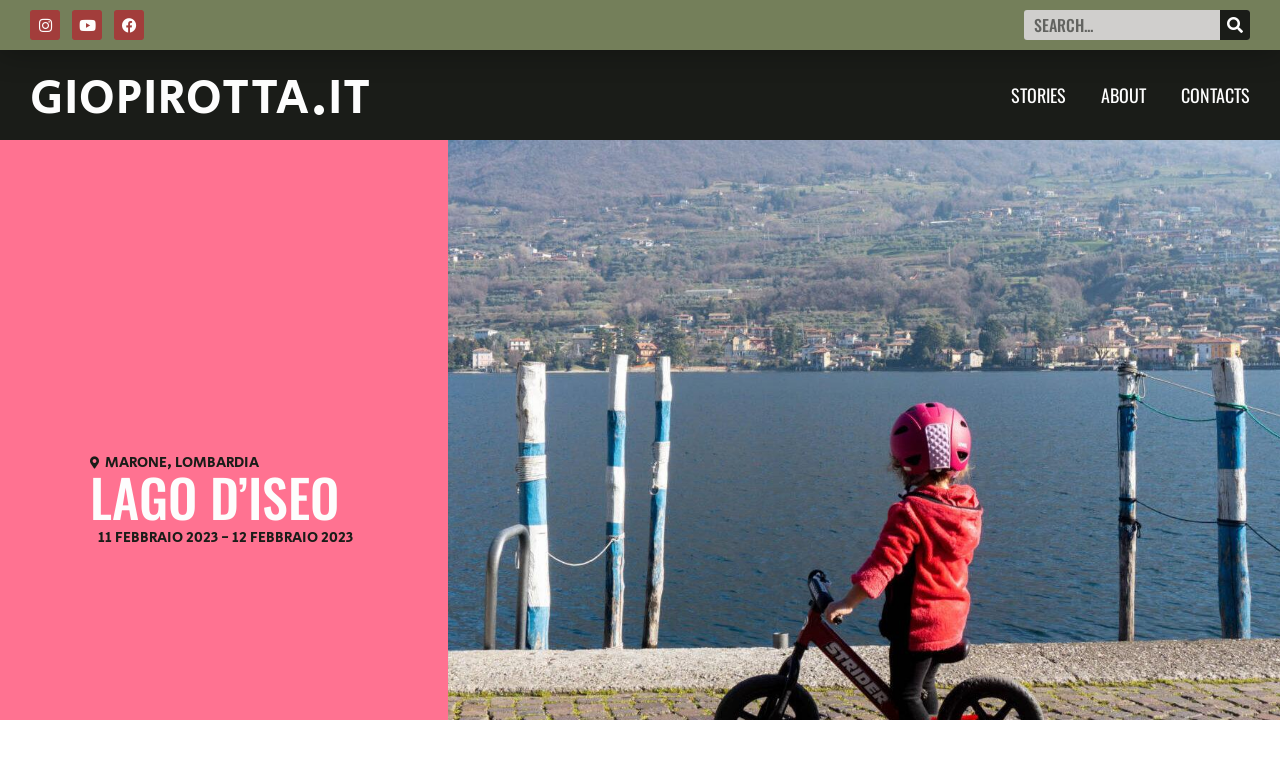

--- FILE ---
content_type: text/html; charset=UTF-8
request_url: https://www.giopirotta.it/lago-diseo/
body_size: 18937
content:
<!doctype html>
<html dir="ltr" lang="it-IT" prefix="og: https://ogp.me/ns#">
<head>
	<meta charset="UTF-8">
	<meta name="viewport" content="width=device-width, initial-scale=1">
	<link rel="profile" href="https://gmpg.org/xfn/11">
	<title>Lago d’Iseo - GIOPIROTTA.IT</title>

		<!-- All in One SEO 4.9.3 - aioseo.com -->
	<meta name="description" content="Fa freddo? Credo di si. Andiamo lontano? No, un&#039;ora di viaggio. Ma è bello? Si, piazzola in riva al lago! Tre semplici domande e Maddi è convinta. Siamo a posto, tanto a Ceci basta dire che si dorme nel pullmino dei nonni e dice subito di si. Una notte, ventiquattro ore in totale, il Camping Vela sulla riva" />
	<meta name="robots" content="max-image-preview:large" />
	<meta name="author" content="Giovanni"/>
	<link rel="canonical" href="https://www.giopirotta.it/lago-diseo/" />
	<meta name="generator" content="All in One SEO (AIOSEO) 4.9.3" />
		<meta property="og:locale" content="it_IT" />
		<meta property="og:site_name" content="GIOPIROTTA.IT - Keep going!" />
		<meta property="og:type" content="article" />
		<meta property="og:title" content="Lago d’Iseo - GIOPIROTTA.IT" />
		<meta property="og:description" content="Fa freddo? Credo di si. Andiamo lontano? No, un&#039;ora di viaggio. Ma è bello? Si, piazzola in riva al lago! Tre semplici domande e Maddi è convinta. Siamo a posto, tanto a Ceci basta dire che si dorme nel pullmino dei nonni e dice subito di si. Una notte, ventiquattro ore in totale, il Camping Vela sulla riva" />
		<meta property="og:url" content="https://www.giopirotta.it/lago-diseo/" />
		<meta property="article:published_time" content="2023-02-20T16:03:08+00:00" />
		<meta property="article:modified_time" content="2025-05-02T12:49:52+00:00" />
		<meta name="twitter:card" content="summary_large_image" />
		<meta name="twitter:title" content="Lago d’Iseo - GIOPIROTTA.IT" />
		<meta name="twitter:description" content="Fa freddo? Credo di si. Andiamo lontano? No, un&#039;ora di viaggio. Ma è bello? Si, piazzola in riva al lago! Tre semplici domande e Maddi è convinta. Siamo a posto, tanto a Ceci basta dire che si dorme nel pullmino dei nonni e dice subito di si. Una notte, ventiquattro ore in totale, il Camping Vela sulla riva" />
		<script type="application/ld+json" class="aioseo-schema">
			{"@context":"https:\/\/schema.org","@graph":[{"@type":"BlogPosting","@id":"https:\/\/www.giopirotta.it\/lago-diseo\/#blogposting","name":"Lago d\u2019Iseo - GIOPIROTTA.IT","headline":"Lago d&#8217;Iseo","author":{"@id":"https:\/\/www.giopirotta.it\/author\/admin\/#author"},"publisher":{"@id":"https:\/\/www.giopirotta.it\/#organization"},"image":{"@type":"ImageObject","url":"https:\/\/www.giopirotta.it\/wp-content\/uploads\/2023\/02\/DSC02879-1-e1676932811754.jpg","width":1790,"height":1008},"datePublished":"2023-02-20T17:03:08+01:00","dateModified":"2025-05-02T14:49:52+02:00","inLanguage":"it-IT","mainEntityOfPage":{"@id":"https:\/\/www.giopirotta.it\/lago-diseo\/#webpage"},"isPartOf":{"@id":"https:\/\/www.giopirotta.it\/lago-diseo\/#webpage"},"articleSection":"Miniavventure, Family, Italia, Lombardia, Maddalena, Minivan, Weekend"},{"@type":"BreadcrumbList","@id":"https:\/\/www.giopirotta.it\/lago-diseo\/#breadcrumblist","itemListElement":[{"@type":"ListItem","@id":"https:\/\/www.giopirotta.it#listItem","position":1,"name":"Home","item":"https:\/\/www.giopirotta.it","nextItem":{"@type":"ListItem","@id":"https:\/\/www.giopirotta.it\/category\/miniavventure\/#listItem","name":"Miniavventure"}},{"@type":"ListItem","@id":"https:\/\/www.giopirotta.it\/category\/miniavventure\/#listItem","position":2,"name":"Miniavventure","item":"https:\/\/www.giopirotta.it\/category\/miniavventure\/","nextItem":{"@type":"ListItem","@id":"https:\/\/www.giopirotta.it\/lago-diseo\/#listItem","name":"Lago d&#8217;Iseo"},"previousItem":{"@type":"ListItem","@id":"https:\/\/www.giopirotta.it#listItem","name":"Home"}},{"@type":"ListItem","@id":"https:\/\/www.giopirotta.it\/lago-diseo\/#listItem","position":3,"name":"Lago d&#8217;Iseo","previousItem":{"@type":"ListItem","@id":"https:\/\/www.giopirotta.it\/category\/miniavventure\/#listItem","name":"Miniavventure"}}]},{"@type":"Organization","@id":"https:\/\/www.giopirotta.it\/#organization","name":"GIOPIROTTA.IT","description":"Keep going!","url":"https:\/\/www.giopirotta.it\/"},{"@type":"Person","@id":"https:\/\/www.giopirotta.it\/author\/admin\/#author","url":"https:\/\/www.giopirotta.it\/author\/admin\/","name":"Giovanni","image":{"@type":"ImageObject","@id":"https:\/\/www.giopirotta.it\/lago-diseo\/#authorImage","url":"https:\/\/secure.gravatar.com\/avatar\/b0d9bcac9d761163f739513e177e2d3631748d3513e70219e61f68338ec1e7dc?s=96&d=mm&r=g","width":96,"height":96,"caption":"Giovanni"}},{"@type":"WebPage","@id":"https:\/\/www.giopirotta.it\/lago-diseo\/#webpage","url":"https:\/\/www.giopirotta.it\/lago-diseo\/","name":"Lago d\u2019Iseo - GIOPIROTTA.IT","description":"Fa freddo? Credo di si. Andiamo lontano? No, un'ora di viaggio. Ma \u00e8 bello? Si, piazzola in riva al lago! Tre semplici domande e Maddi \u00e8 convinta. Siamo a posto, tanto a Ceci basta dire che si dorme nel pullmino dei nonni e dice subito di si. Una notte, ventiquattro ore in totale, il Camping Vela sulla riva","inLanguage":"it-IT","isPartOf":{"@id":"https:\/\/www.giopirotta.it\/#website"},"breadcrumb":{"@id":"https:\/\/www.giopirotta.it\/lago-diseo\/#breadcrumblist"},"author":{"@id":"https:\/\/www.giopirotta.it\/author\/admin\/#author"},"creator":{"@id":"https:\/\/www.giopirotta.it\/author\/admin\/#author"},"image":{"@type":"ImageObject","url":"https:\/\/www.giopirotta.it\/wp-content\/uploads\/2023\/02\/DSC02879-1-e1676932811754.jpg","@id":"https:\/\/www.giopirotta.it\/lago-diseo\/#mainImage","width":1790,"height":1008},"primaryImageOfPage":{"@id":"https:\/\/www.giopirotta.it\/lago-diseo\/#mainImage"},"datePublished":"2023-02-20T17:03:08+01:00","dateModified":"2025-05-02T14:49:52+02:00"},{"@type":"WebSite","@id":"https:\/\/www.giopirotta.it\/#website","url":"https:\/\/www.giopirotta.it\/","name":"GIOPIROTTA.IT","description":"Keep going!","inLanguage":"it-IT","publisher":{"@id":"https:\/\/www.giopirotta.it\/#organization"}}]}
		</script>
		<!-- All in One SEO -->

<link rel="alternate" type="application/rss+xml" title="GIOPIROTTA.IT &raquo; Feed" href="https://www.giopirotta.it/feed/" />
<link rel="alternate" type="application/rss+xml" title="GIOPIROTTA.IT &raquo; Feed dei commenti" href="https://www.giopirotta.it/comments/feed/" />
<link rel="alternate" type="application/rss+xml" title="GIOPIROTTA.IT &raquo; Lago d&#8217;Iseo Feed dei commenti" href="https://www.giopirotta.it/lago-diseo/feed/" />
<link rel="alternate" title="oEmbed (JSON)" type="application/json+oembed" href="https://www.giopirotta.it/wp-json/oembed/1.0/embed?url=https%3A%2F%2Fwww.giopirotta.it%2Flago-diseo%2F" />
<link rel="alternate" title="oEmbed (XML)" type="text/xml+oembed" href="https://www.giopirotta.it/wp-json/oembed/1.0/embed?url=https%3A%2F%2Fwww.giopirotta.it%2Flago-diseo%2F&#038;format=xml" />
		<!-- This site uses the Google Analytics by MonsterInsights plugin v9.11.1 - Using Analytics tracking - https://www.monsterinsights.com/ -->
							<script src="//www.googletagmanager.com/gtag/js?id=G-WBHS65BYS6"  data-cfasync="false" data-wpfc-render="false" async></script>
			<script data-cfasync="false" data-wpfc-render="false">
				var mi_version = '9.11.1';
				var mi_track_user = true;
				var mi_no_track_reason = '';
								var MonsterInsightsDefaultLocations = {"page_location":"https:\/\/www.giopirotta.it\/lago-diseo\/"};
								if ( typeof MonsterInsightsPrivacyGuardFilter === 'function' ) {
					var MonsterInsightsLocations = (typeof MonsterInsightsExcludeQuery === 'object') ? MonsterInsightsPrivacyGuardFilter( MonsterInsightsExcludeQuery ) : MonsterInsightsPrivacyGuardFilter( MonsterInsightsDefaultLocations );
				} else {
					var MonsterInsightsLocations = (typeof MonsterInsightsExcludeQuery === 'object') ? MonsterInsightsExcludeQuery : MonsterInsightsDefaultLocations;
				}

								var disableStrs = [
										'ga-disable-G-WBHS65BYS6',
									];

				/* Function to detect opted out users */
				function __gtagTrackerIsOptedOut() {
					for (var index = 0; index < disableStrs.length; index++) {
						if (document.cookie.indexOf(disableStrs[index] + '=true') > -1) {
							return true;
						}
					}

					return false;
				}

				/* Disable tracking if the opt-out cookie exists. */
				if (__gtagTrackerIsOptedOut()) {
					for (var index = 0; index < disableStrs.length; index++) {
						window[disableStrs[index]] = true;
					}
				}

				/* Opt-out function */
				function __gtagTrackerOptout() {
					for (var index = 0; index < disableStrs.length; index++) {
						document.cookie = disableStrs[index] + '=true; expires=Thu, 31 Dec 2099 23:59:59 UTC; path=/';
						window[disableStrs[index]] = true;
					}
				}

				if ('undefined' === typeof gaOptout) {
					function gaOptout() {
						__gtagTrackerOptout();
					}
				}
								window.dataLayer = window.dataLayer || [];

				window.MonsterInsightsDualTracker = {
					helpers: {},
					trackers: {},
				};
				if (mi_track_user) {
					function __gtagDataLayer() {
						dataLayer.push(arguments);
					}

					function __gtagTracker(type, name, parameters) {
						if (!parameters) {
							parameters = {};
						}

						if (parameters.send_to) {
							__gtagDataLayer.apply(null, arguments);
							return;
						}

						if (type === 'event') {
														parameters.send_to = monsterinsights_frontend.v4_id;
							var hookName = name;
							if (typeof parameters['event_category'] !== 'undefined') {
								hookName = parameters['event_category'] + ':' + name;
							}

							if (typeof MonsterInsightsDualTracker.trackers[hookName] !== 'undefined') {
								MonsterInsightsDualTracker.trackers[hookName](parameters);
							} else {
								__gtagDataLayer('event', name, parameters);
							}
							
						} else {
							__gtagDataLayer.apply(null, arguments);
						}
					}

					__gtagTracker('js', new Date());
					__gtagTracker('set', {
						'developer_id.dZGIzZG': true,
											});
					if ( MonsterInsightsLocations.page_location ) {
						__gtagTracker('set', MonsterInsightsLocations);
					}
										__gtagTracker('config', 'G-WBHS65BYS6', {"forceSSL":"true","link_attribution":"true"} );
										window.gtag = __gtagTracker;										(function () {
						/* https://developers.google.com/analytics/devguides/collection/analyticsjs/ */
						/* ga and __gaTracker compatibility shim. */
						var noopfn = function () {
							return null;
						};
						var newtracker = function () {
							return new Tracker();
						};
						var Tracker = function () {
							return null;
						};
						var p = Tracker.prototype;
						p.get = noopfn;
						p.set = noopfn;
						p.send = function () {
							var args = Array.prototype.slice.call(arguments);
							args.unshift('send');
							__gaTracker.apply(null, args);
						};
						var __gaTracker = function () {
							var len = arguments.length;
							if (len === 0) {
								return;
							}
							var f = arguments[len - 1];
							if (typeof f !== 'object' || f === null || typeof f.hitCallback !== 'function') {
								if ('send' === arguments[0]) {
									var hitConverted, hitObject = false, action;
									if ('event' === arguments[1]) {
										if ('undefined' !== typeof arguments[3]) {
											hitObject = {
												'eventAction': arguments[3],
												'eventCategory': arguments[2],
												'eventLabel': arguments[4],
												'value': arguments[5] ? arguments[5] : 1,
											}
										}
									}
									if ('pageview' === arguments[1]) {
										if ('undefined' !== typeof arguments[2]) {
											hitObject = {
												'eventAction': 'page_view',
												'page_path': arguments[2],
											}
										}
									}
									if (typeof arguments[2] === 'object') {
										hitObject = arguments[2];
									}
									if (typeof arguments[5] === 'object') {
										Object.assign(hitObject, arguments[5]);
									}
									if ('undefined' !== typeof arguments[1].hitType) {
										hitObject = arguments[1];
										if ('pageview' === hitObject.hitType) {
											hitObject.eventAction = 'page_view';
										}
									}
									if (hitObject) {
										action = 'timing' === arguments[1].hitType ? 'timing_complete' : hitObject.eventAction;
										hitConverted = mapArgs(hitObject);
										__gtagTracker('event', action, hitConverted);
									}
								}
								return;
							}

							function mapArgs(args) {
								var arg, hit = {};
								var gaMap = {
									'eventCategory': 'event_category',
									'eventAction': 'event_action',
									'eventLabel': 'event_label',
									'eventValue': 'event_value',
									'nonInteraction': 'non_interaction',
									'timingCategory': 'event_category',
									'timingVar': 'name',
									'timingValue': 'value',
									'timingLabel': 'event_label',
									'page': 'page_path',
									'location': 'page_location',
									'title': 'page_title',
									'referrer' : 'page_referrer',
								};
								for (arg in args) {
																		if (!(!args.hasOwnProperty(arg) || !gaMap.hasOwnProperty(arg))) {
										hit[gaMap[arg]] = args[arg];
									} else {
										hit[arg] = args[arg];
									}
								}
								return hit;
							}

							try {
								f.hitCallback();
							} catch (ex) {
							}
						};
						__gaTracker.create = newtracker;
						__gaTracker.getByName = newtracker;
						__gaTracker.getAll = function () {
							return [];
						};
						__gaTracker.remove = noopfn;
						__gaTracker.loaded = true;
						window['__gaTracker'] = __gaTracker;
					})();
									} else {
										console.log("");
					(function () {
						function __gtagTracker() {
							return null;
						}

						window['__gtagTracker'] = __gtagTracker;
						window['gtag'] = __gtagTracker;
					})();
									}
			</script>
							<!-- / Google Analytics by MonsterInsights -->
		<style id='wp-img-auto-sizes-contain-inline-css'>
img:is([sizes=auto i],[sizes^="auto," i]){contain-intrinsic-size:3000px 1500px}
/*# sourceURL=wp-img-auto-sizes-contain-inline-css */
</style>
<link rel='stylesheet' id='dce-dynamic-visibility-style-css' href='https://www.giopirotta.it/wp-content/plugins/dynamic-visibility-for-elementor/assets/css/dynamic-visibility.css?ver=6.0.1' media='all' />
<style id='wp-emoji-styles-inline-css'>

	img.wp-smiley, img.emoji {
		display: inline !important;
		border: none !important;
		box-shadow: none !important;
		height: 1em !important;
		width: 1em !important;
		margin: 0 0.07em !important;
		vertical-align: -0.1em !important;
		background: none !important;
		padding: 0 !important;
	}
/*# sourceURL=wp-emoji-styles-inline-css */
</style>
<link rel='stylesheet' id='aioseo/css/src/vue/standalone/blocks/table-of-contents/global.scss-css' href='https://www.giopirotta.it/wp-content/plugins/all-in-one-seo-pack/dist/Lite/assets/css/table-of-contents/global.e90f6d47.css?ver=4.9.3' media='all' />
<style id='global-styles-inline-css'>
:root{--wp--preset--aspect-ratio--square: 1;--wp--preset--aspect-ratio--4-3: 4/3;--wp--preset--aspect-ratio--3-4: 3/4;--wp--preset--aspect-ratio--3-2: 3/2;--wp--preset--aspect-ratio--2-3: 2/3;--wp--preset--aspect-ratio--16-9: 16/9;--wp--preset--aspect-ratio--9-16: 9/16;--wp--preset--color--black: #000000;--wp--preset--color--cyan-bluish-gray: #abb8c3;--wp--preset--color--white: #ffffff;--wp--preset--color--pale-pink: #f78da7;--wp--preset--color--vivid-red: #cf2e2e;--wp--preset--color--luminous-vivid-orange: #ff6900;--wp--preset--color--luminous-vivid-amber: #fcb900;--wp--preset--color--light-green-cyan: #7bdcb5;--wp--preset--color--vivid-green-cyan: #00d084;--wp--preset--color--pale-cyan-blue: #8ed1fc;--wp--preset--color--vivid-cyan-blue: #0693e3;--wp--preset--color--vivid-purple: #9b51e0;--wp--preset--gradient--vivid-cyan-blue-to-vivid-purple: linear-gradient(135deg,rgb(6,147,227) 0%,rgb(155,81,224) 100%);--wp--preset--gradient--light-green-cyan-to-vivid-green-cyan: linear-gradient(135deg,rgb(122,220,180) 0%,rgb(0,208,130) 100%);--wp--preset--gradient--luminous-vivid-amber-to-luminous-vivid-orange: linear-gradient(135deg,rgb(252,185,0) 0%,rgb(255,105,0) 100%);--wp--preset--gradient--luminous-vivid-orange-to-vivid-red: linear-gradient(135deg,rgb(255,105,0) 0%,rgb(207,46,46) 100%);--wp--preset--gradient--very-light-gray-to-cyan-bluish-gray: linear-gradient(135deg,rgb(238,238,238) 0%,rgb(169,184,195) 100%);--wp--preset--gradient--cool-to-warm-spectrum: linear-gradient(135deg,rgb(74,234,220) 0%,rgb(151,120,209) 20%,rgb(207,42,186) 40%,rgb(238,44,130) 60%,rgb(251,105,98) 80%,rgb(254,248,76) 100%);--wp--preset--gradient--blush-light-purple: linear-gradient(135deg,rgb(255,206,236) 0%,rgb(152,150,240) 100%);--wp--preset--gradient--blush-bordeaux: linear-gradient(135deg,rgb(254,205,165) 0%,rgb(254,45,45) 50%,rgb(107,0,62) 100%);--wp--preset--gradient--luminous-dusk: linear-gradient(135deg,rgb(255,203,112) 0%,rgb(199,81,192) 50%,rgb(65,88,208) 100%);--wp--preset--gradient--pale-ocean: linear-gradient(135deg,rgb(255,245,203) 0%,rgb(182,227,212) 50%,rgb(51,167,181) 100%);--wp--preset--gradient--electric-grass: linear-gradient(135deg,rgb(202,248,128) 0%,rgb(113,206,126) 100%);--wp--preset--gradient--midnight: linear-gradient(135deg,rgb(2,3,129) 0%,rgb(40,116,252) 100%);--wp--preset--font-size--small: 13px;--wp--preset--font-size--medium: 20px;--wp--preset--font-size--large: 36px;--wp--preset--font-size--x-large: 42px;--wp--preset--spacing--20: 0.44rem;--wp--preset--spacing--30: 0.67rem;--wp--preset--spacing--40: 1rem;--wp--preset--spacing--50: 1.5rem;--wp--preset--spacing--60: 2.25rem;--wp--preset--spacing--70: 3.38rem;--wp--preset--spacing--80: 5.06rem;--wp--preset--shadow--natural: 6px 6px 9px rgba(0, 0, 0, 0.2);--wp--preset--shadow--deep: 12px 12px 50px rgba(0, 0, 0, 0.4);--wp--preset--shadow--sharp: 6px 6px 0px rgba(0, 0, 0, 0.2);--wp--preset--shadow--outlined: 6px 6px 0px -3px rgb(255, 255, 255), 6px 6px rgb(0, 0, 0);--wp--preset--shadow--crisp: 6px 6px 0px rgb(0, 0, 0);}:root { --wp--style--global--content-size: 800px;--wp--style--global--wide-size: 1200px; }:where(body) { margin: 0; }.wp-site-blocks > .alignleft { float: left; margin-right: 2em; }.wp-site-blocks > .alignright { float: right; margin-left: 2em; }.wp-site-blocks > .aligncenter { justify-content: center; margin-left: auto; margin-right: auto; }:where(.wp-site-blocks) > * { margin-block-start: 24px; margin-block-end: 0; }:where(.wp-site-blocks) > :first-child { margin-block-start: 0; }:where(.wp-site-blocks) > :last-child { margin-block-end: 0; }:root { --wp--style--block-gap: 24px; }:root :where(.is-layout-flow) > :first-child{margin-block-start: 0;}:root :where(.is-layout-flow) > :last-child{margin-block-end: 0;}:root :where(.is-layout-flow) > *{margin-block-start: 24px;margin-block-end: 0;}:root :where(.is-layout-constrained) > :first-child{margin-block-start: 0;}:root :where(.is-layout-constrained) > :last-child{margin-block-end: 0;}:root :where(.is-layout-constrained) > *{margin-block-start: 24px;margin-block-end: 0;}:root :where(.is-layout-flex){gap: 24px;}:root :where(.is-layout-grid){gap: 24px;}.is-layout-flow > .alignleft{float: left;margin-inline-start: 0;margin-inline-end: 2em;}.is-layout-flow > .alignright{float: right;margin-inline-start: 2em;margin-inline-end: 0;}.is-layout-flow > .aligncenter{margin-left: auto !important;margin-right: auto !important;}.is-layout-constrained > .alignleft{float: left;margin-inline-start: 0;margin-inline-end: 2em;}.is-layout-constrained > .alignright{float: right;margin-inline-start: 2em;margin-inline-end: 0;}.is-layout-constrained > .aligncenter{margin-left: auto !important;margin-right: auto !important;}.is-layout-constrained > :where(:not(.alignleft):not(.alignright):not(.alignfull)){max-width: var(--wp--style--global--content-size);margin-left: auto !important;margin-right: auto !important;}.is-layout-constrained > .alignwide{max-width: var(--wp--style--global--wide-size);}body .is-layout-flex{display: flex;}.is-layout-flex{flex-wrap: wrap;align-items: center;}.is-layout-flex > :is(*, div){margin: 0;}body .is-layout-grid{display: grid;}.is-layout-grid > :is(*, div){margin: 0;}body{padding-top: 0px;padding-right: 0px;padding-bottom: 0px;padding-left: 0px;}a:where(:not(.wp-element-button)){text-decoration: underline;}:root :where(.wp-element-button, .wp-block-button__link){background-color: #32373c;border-width: 0;color: #fff;font-family: inherit;font-size: inherit;font-style: inherit;font-weight: inherit;letter-spacing: inherit;line-height: inherit;padding-top: calc(0.667em + 2px);padding-right: calc(1.333em + 2px);padding-bottom: calc(0.667em + 2px);padding-left: calc(1.333em + 2px);text-decoration: none;text-transform: inherit;}.has-black-color{color: var(--wp--preset--color--black) !important;}.has-cyan-bluish-gray-color{color: var(--wp--preset--color--cyan-bluish-gray) !important;}.has-white-color{color: var(--wp--preset--color--white) !important;}.has-pale-pink-color{color: var(--wp--preset--color--pale-pink) !important;}.has-vivid-red-color{color: var(--wp--preset--color--vivid-red) !important;}.has-luminous-vivid-orange-color{color: var(--wp--preset--color--luminous-vivid-orange) !important;}.has-luminous-vivid-amber-color{color: var(--wp--preset--color--luminous-vivid-amber) !important;}.has-light-green-cyan-color{color: var(--wp--preset--color--light-green-cyan) !important;}.has-vivid-green-cyan-color{color: var(--wp--preset--color--vivid-green-cyan) !important;}.has-pale-cyan-blue-color{color: var(--wp--preset--color--pale-cyan-blue) !important;}.has-vivid-cyan-blue-color{color: var(--wp--preset--color--vivid-cyan-blue) !important;}.has-vivid-purple-color{color: var(--wp--preset--color--vivid-purple) !important;}.has-black-background-color{background-color: var(--wp--preset--color--black) !important;}.has-cyan-bluish-gray-background-color{background-color: var(--wp--preset--color--cyan-bluish-gray) !important;}.has-white-background-color{background-color: var(--wp--preset--color--white) !important;}.has-pale-pink-background-color{background-color: var(--wp--preset--color--pale-pink) !important;}.has-vivid-red-background-color{background-color: var(--wp--preset--color--vivid-red) !important;}.has-luminous-vivid-orange-background-color{background-color: var(--wp--preset--color--luminous-vivid-orange) !important;}.has-luminous-vivid-amber-background-color{background-color: var(--wp--preset--color--luminous-vivid-amber) !important;}.has-light-green-cyan-background-color{background-color: var(--wp--preset--color--light-green-cyan) !important;}.has-vivid-green-cyan-background-color{background-color: var(--wp--preset--color--vivid-green-cyan) !important;}.has-pale-cyan-blue-background-color{background-color: var(--wp--preset--color--pale-cyan-blue) !important;}.has-vivid-cyan-blue-background-color{background-color: var(--wp--preset--color--vivid-cyan-blue) !important;}.has-vivid-purple-background-color{background-color: var(--wp--preset--color--vivid-purple) !important;}.has-black-border-color{border-color: var(--wp--preset--color--black) !important;}.has-cyan-bluish-gray-border-color{border-color: var(--wp--preset--color--cyan-bluish-gray) !important;}.has-white-border-color{border-color: var(--wp--preset--color--white) !important;}.has-pale-pink-border-color{border-color: var(--wp--preset--color--pale-pink) !important;}.has-vivid-red-border-color{border-color: var(--wp--preset--color--vivid-red) !important;}.has-luminous-vivid-orange-border-color{border-color: var(--wp--preset--color--luminous-vivid-orange) !important;}.has-luminous-vivid-amber-border-color{border-color: var(--wp--preset--color--luminous-vivid-amber) !important;}.has-light-green-cyan-border-color{border-color: var(--wp--preset--color--light-green-cyan) !important;}.has-vivid-green-cyan-border-color{border-color: var(--wp--preset--color--vivid-green-cyan) !important;}.has-pale-cyan-blue-border-color{border-color: var(--wp--preset--color--pale-cyan-blue) !important;}.has-vivid-cyan-blue-border-color{border-color: var(--wp--preset--color--vivid-cyan-blue) !important;}.has-vivid-purple-border-color{border-color: var(--wp--preset--color--vivid-purple) !important;}.has-vivid-cyan-blue-to-vivid-purple-gradient-background{background: var(--wp--preset--gradient--vivid-cyan-blue-to-vivid-purple) !important;}.has-light-green-cyan-to-vivid-green-cyan-gradient-background{background: var(--wp--preset--gradient--light-green-cyan-to-vivid-green-cyan) !important;}.has-luminous-vivid-amber-to-luminous-vivid-orange-gradient-background{background: var(--wp--preset--gradient--luminous-vivid-amber-to-luminous-vivid-orange) !important;}.has-luminous-vivid-orange-to-vivid-red-gradient-background{background: var(--wp--preset--gradient--luminous-vivid-orange-to-vivid-red) !important;}.has-very-light-gray-to-cyan-bluish-gray-gradient-background{background: var(--wp--preset--gradient--very-light-gray-to-cyan-bluish-gray) !important;}.has-cool-to-warm-spectrum-gradient-background{background: var(--wp--preset--gradient--cool-to-warm-spectrum) !important;}.has-blush-light-purple-gradient-background{background: var(--wp--preset--gradient--blush-light-purple) !important;}.has-blush-bordeaux-gradient-background{background: var(--wp--preset--gradient--blush-bordeaux) !important;}.has-luminous-dusk-gradient-background{background: var(--wp--preset--gradient--luminous-dusk) !important;}.has-pale-ocean-gradient-background{background: var(--wp--preset--gradient--pale-ocean) !important;}.has-electric-grass-gradient-background{background: var(--wp--preset--gradient--electric-grass) !important;}.has-midnight-gradient-background{background: var(--wp--preset--gradient--midnight) !important;}.has-small-font-size{font-size: var(--wp--preset--font-size--small) !important;}.has-medium-font-size{font-size: var(--wp--preset--font-size--medium) !important;}.has-large-font-size{font-size: var(--wp--preset--font-size--large) !important;}.has-x-large-font-size{font-size: var(--wp--preset--font-size--x-large) !important;}
:root :where(.wp-block-pullquote){font-size: 1.5em;line-height: 1.6;}
/*# sourceURL=global-styles-inline-css */
</style>
<link rel='stylesheet' id='hello-elementor-css' href='https://www.giopirotta.it/wp-content/themes/hello-elementor/assets/css/reset.css?ver=3.4.5' media='all' />
<link rel='stylesheet' id='hello-elementor-theme-style-css' href='https://www.giopirotta.it/wp-content/themes/hello-elementor/assets/css/theme.css?ver=3.4.5' media='all' />
<link rel='stylesheet' id='hello-elementor-header-footer-css' href='https://www.giopirotta.it/wp-content/themes/hello-elementor/assets/css/header-footer.css?ver=3.4.5' media='all' />
<link rel='stylesheet' id='elementor-frontend-css' href='https://www.giopirotta.it/wp-content/plugins/elementor/assets/css/frontend.min.css?ver=3.34.1' media='all' />
<style id='elementor-frontend-inline-css'>
.elementor-10263 .elementor-element.elementor-element-d23f991:not(.elementor-motion-effects-element-type-background) > .elementor-widget-wrap, .elementor-10263 .elementor-element.elementor-element-d23f991 > .elementor-widget-wrap > .elementor-motion-effects-container > .elementor-motion-effects-layer{background-color:#ff7291;}.elementor-10263 .elementor-element.elementor-element-3286b712 .elementor-icon-list-icon i{color:#1a1c18;}.elementor-10263 .elementor-element.elementor-element-3286b712 .elementor-icon-list-icon svg{fill:#1a1c18;}.elementor-10263 .elementor-element.elementor-element-3286b712 .elementor-icon-list-text, .elementor-10263 .elementor-element.elementor-element-3286b712 .elementor-icon-list-text a{color:#1a1c18;}.elementor-10263 .elementor-element.elementor-element-7c15531 .elementor-heading-title{color:#FDFDFD;}.elementor-10263 .elementor-element.elementor-element-51250d11 .elementor-icon-list-text, .elementor-10263 .elementor-element.elementor-element-51250d11 .elementor-icon-list-text a{color:#1a1c18;}.elementor-10263 .elementor-element.elementor-element-69b987cc:not(.elementor-motion-effects-element-type-background) > .elementor-widget-wrap, .elementor-10263 .elementor-element.elementor-element-69b987cc > .elementor-widget-wrap > .elementor-motion-effects-container > .elementor-motion-effects-layer{background-image:url("https://www.giopirotta.it/wp-content/uploads/2023/02/DSC02879-1-e1676932811754.jpg");}.elementor-10263 .elementor-element.elementor-element-85f63a4:not(.elementor-motion-effects-element-type-background) > .elementor-widget-wrap, .elementor-10263 .elementor-element.elementor-element-85f63a4 > .elementor-widget-wrap > .elementor-motion-effects-container > .elementor-motion-effects-layer{background-image:url("https://www.giopirotta.it/wp-content/uploads/2023/02/DSC02879-1-e1676932811754.jpg");}.elementor-10263 .elementor-element.elementor-element-4f76012:not(.elementor-motion-effects-element-type-background) > .elementor-widget-wrap, .elementor-10263 .elementor-element.elementor-element-4f76012 > .elementor-widget-wrap > .elementor-motion-effects-container > .elementor-motion-effects-layer{background-color:#ff7291;}.elementor-10263 .elementor-element.elementor-element-06edf09 .elementor-icon-list-icon i{color:#1a1c18;}.elementor-10263 .elementor-element.elementor-element-06edf09 .elementor-icon-list-icon svg{fill:#1a1c18;}.elementor-10263 .elementor-element.elementor-element-06edf09 .elementor-icon-list-text, .elementor-10263 .elementor-element.elementor-element-06edf09 .elementor-icon-list-text a{color:#1a1c18;}.elementor-10263 .elementor-element.elementor-element-86476b9 .elementor-heading-title{color:#FDFDFD;}.elementor-10263 .elementor-element.elementor-element-36459d6 .elementor-icon-list-text, .elementor-10263 .elementor-element.elementor-element-36459d6 .elementor-icon-list-text a{color:#1a1c18;}.elementor-10263 .elementor-element.elementor-element-5b8f336a:not(.elementor-motion-effects-element-type-background) > .elementor-widget-wrap, .elementor-10263 .elementor-element.elementor-element-5b8f336a > .elementor-widget-wrap > .elementor-motion-effects-container > .elementor-motion-effects-layer{background-color:#ff7291;}.elementor-10263 .elementor-element.elementor-element-1d452d22 .elementor-icon-list-icon i{color:#1a1c18;}.elementor-10263 .elementor-element.elementor-element-1d452d22 .elementor-icon-list-icon svg{fill:#1a1c18;}.elementor-10263 .elementor-element.elementor-element-1d452d22 .elementor-icon-list-text, .elementor-10263 .elementor-element.elementor-element-1d452d22 .elementor-icon-list-text a{color:#1a1c18;}.elementor-10263 .elementor-element.elementor-element-7e3b90c6 .elementor-icon-list-text, .elementor-10263 .elementor-element.elementor-element-7e3b90c6 .elementor-icon-list-text a{color:#1a1c18;}.elementor-10263 .elementor-element.elementor-element-2e97388d .elementor-icon-list-icon i{color:#ff7291;}.elementor-10263 .elementor-element.elementor-element-2e97388d .elementor-icon-list-icon svg{fill:#ff7291;}.elementor-10263 .elementor-element.elementor-element-626df3ab .elementor-icon-list-icon i{color:#ff7291;}.elementor-10263 .elementor-element.elementor-element-626df3ab .elementor-icon-list-icon svg{fill:#ff7291;}.elementor-10263 .elementor-element.elementor-element-7684c8b0 .elementor-blockquote{border-color:#ff7291;}.elementor-10263 .elementor-element.elementor-element-59855b3c{--e-share-buttons-primary-color:#ff7291;}.elementor-10263 .elementor-element.elementor-element-2084382f a{color:#ff7291;}
/*# sourceURL=elementor-frontend-inline-css */
</style>
<link rel='stylesheet' id='elementor-post-5033-css' href='https://www.giopirotta.it/wp-content/uploads/elementor/css/post-5033.css?ver=1768203040' media='all' />
<link rel='stylesheet' id='widget-social-icons-css' href='https://www.giopirotta.it/wp-content/plugins/elementor/assets/css/widget-social-icons.min.css?ver=3.34.1' media='all' />
<link rel='stylesheet' id='e-apple-webkit-css' href='https://www.giopirotta.it/wp-content/plugins/elementor/assets/css/conditionals/apple-webkit.min.css?ver=3.34.1' media='all' />
<link rel='stylesheet' id='widget-search-form-css' href='https://www.giopirotta.it/wp-content/plugins/elementor-pro/assets/css/widget-search-form.min.css?ver=3.33.2' media='all' />
<link rel='stylesheet' id='elementor-icons-shared-0-css' href='https://www.giopirotta.it/wp-content/plugins/elementor/assets/lib/font-awesome/css/fontawesome.min.css?ver=5.15.3' media='all' />
<link rel='stylesheet' id='elementor-icons-fa-solid-css' href='https://www.giopirotta.it/wp-content/plugins/elementor/assets/lib/font-awesome/css/solid.min.css?ver=5.15.3' media='all' />
<link rel='stylesheet' id='widget-heading-css' href='https://www.giopirotta.it/wp-content/plugins/elementor/assets/css/widget-heading.min.css?ver=3.34.1' media='all' />
<link rel='stylesheet' id='widget-nav-menu-css' href='https://www.giopirotta.it/wp-content/plugins/elementor-pro/assets/css/widget-nav-menu.min.css?ver=3.33.2' media='all' />
<link rel='stylesheet' id='widget-post-info-css' href='https://www.giopirotta.it/wp-content/plugins/elementor-pro/assets/css/widget-post-info.min.css?ver=3.33.2' media='all' />
<link rel='stylesheet' id='widget-icon-list-css' href='https://www.giopirotta.it/wp-content/plugins/elementor/assets/css/widget-icon-list.min.css?ver=3.34.1' media='all' />
<link rel='stylesheet' id='elementor-icons-fa-regular-css' href='https://www.giopirotta.it/wp-content/plugins/elementor/assets/lib/font-awesome/css/regular.min.css?ver=5.15.3' media='all' />
<link rel='stylesheet' id='widget-spacer-css' href='https://www.giopirotta.it/wp-content/plugins/elementor/assets/css/widget-spacer.min.css?ver=3.34.1' media='all' />
<link rel='stylesheet' id='widget-image-css' href='https://www.giopirotta.it/wp-content/plugins/elementor/assets/css/widget-image.min.css?ver=3.34.1' media='all' />
<link rel='stylesheet' id='widget-blockquote-css' href='https://www.giopirotta.it/wp-content/plugins/elementor-pro/assets/css/widget-blockquote.min.css?ver=3.33.2' media='all' />
<link rel='stylesheet' id='elementor-icons-fa-brands-css' href='https://www.giopirotta.it/wp-content/plugins/elementor/assets/lib/font-awesome/css/brands.min.css?ver=5.15.3' media='all' />
<link rel='stylesheet' id='widget-share-buttons-css' href='https://www.giopirotta.it/wp-content/plugins/elementor-pro/assets/css/widget-share-buttons.min.css?ver=3.33.2' media='all' />
<link rel='stylesheet' id='widget-video-css' href='https://www.giopirotta.it/wp-content/plugins/elementor/assets/css/widget-video.min.css?ver=3.34.1' media='all' />
<link rel='stylesheet' id='widget-posts-css' href='https://www.giopirotta.it/wp-content/plugins/elementor-pro/assets/css/widget-posts.min.css?ver=3.33.2' media='all' />
<link rel='stylesheet' id='widget-post-navigation-css' href='https://www.giopirotta.it/wp-content/plugins/elementor-pro/assets/css/widget-post-navigation.min.css?ver=3.33.2' media='all' />
<link rel='stylesheet' id='elementor-icons-css' href='https://www.giopirotta.it/wp-content/plugins/elementor/assets/lib/eicons/css/elementor-icons.min.css?ver=5.45.0' media='all' />
<link rel='stylesheet' id='swiper-css' href='https://www.giopirotta.it/wp-content/plugins/elementor/assets/lib/swiper/v8/css/swiper.min.css?ver=8.4.5' media='all' />
<link rel='stylesheet' id='e-swiper-css' href='https://www.giopirotta.it/wp-content/plugins/elementor/assets/css/conditionals/e-swiper.min.css?ver=3.34.1' media='all' />
<link rel='stylesheet' id='widget-gallery-css' href='https://www.giopirotta.it/wp-content/plugins/elementor-pro/assets/css/widget-gallery.min.css?ver=3.33.2' media='all' />
<link rel='stylesheet' id='elementor-gallery-css' href='https://www.giopirotta.it/wp-content/plugins/elementor/assets/lib/e-gallery/css/e-gallery.min.css?ver=1.2.0' media='all' />
<link rel='stylesheet' id='e-transitions-css' href='https://www.giopirotta.it/wp-content/plugins/elementor-pro/assets/css/conditionals/transitions.min.css?ver=3.33.2' media='all' />
<link rel='stylesheet' id='elementor-post-10203-css' href='https://www.giopirotta.it/wp-content/uploads/elementor/css/post-10203.css?ver=1768210260' media='all' />
<link rel='stylesheet' id='elementor-post-6306-css' href='https://www.giopirotta.it/wp-content/uploads/elementor/css/post-6306.css?ver=1768203041' media='all' />
<link rel='stylesheet' id='elementor-post-6332-css' href='https://www.giopirotta.it/wp-content/uploads/elementor/css/post-6332.css?ver=1768203041' media='all' />
<link rel='stylesheet' id='elementor-post-10263-css' href='https://www.giopirotta.it/wp-content/uploads/elementor/css/post-10263.css?ver=1768205344' media='all' />
<link rel='stylesheet' id='hello-elementor-child-style-css' href='https://www.giopirotta.it/wp-content/themes/hello-theme-child-master/style.css?ver=1.0.0' media='all' />
<link rel='stylesheet' id='elementor-gf-local-secularone-css' href='https://www.giopirotta.it/wp-content/uploads/elementor/google-fonts/css/secularone.css?ver=1742885109' media='all' />
<link rel='stylesheet' id='elementor-gf-local-oswald-css' href='https://www.giopirotta.it/wp-content/uploads/elementor/google-fonts/css/oswald.css?ver=1742885111' media='all' />
<link rel='stylesheet' id='elementor-gf-local-notoserif-css' href='https://www.giopirotta.it/wp-content/uploads/elementor/google-fonts/css/notoserif.css?ver=1742885121' media='all' />
<link rel='stylesheet' id='elementor-gf-local-robotocondensed-css' href='https://www.giopirotta.it/wp-content/uploads/elementor/google-fonts/css/robotocondensed.css?ver=1742894618' media='all' />
<script src="https://www.giopirotta.it/wp-content/plugins/google-analytics-for-wordpress/assets/js/frontend-gtag.min.js?ver=9.11.1" id="monsterinsights-frontend-script-js" async data-wp-strategy="async"></script>
<script data-cfasync="false" data-wpfc-render="false" id='monsterinsights-frontend-script-js-extra'>var monsterinsights_frontend = {"js_events_tracking":"true","download_extensions":"doc,pdf,ppt,zip,xls,docx,pptx,xlsx","inbound_paths":"[{\"path\":\"\\\/go\\\/\",\"label\":\"affiliate\"},{\"path\":\"\\\/recommend\\\/\",\"label\":\"affiliate\"}]","home_url":"https:\/\/www.giopirotta.it","hash_tracking":"false","v4_id":"G-WBHS65BYS6"};</script>
<script src="https://www.giopirotta.it/wp-includes/js/jquery/jquery.min.js?ver=3.7.1" id="jquery-core-js"></script>
<script src="https://www.giopirotta.it/wp-includes/js/jquery/jquery-migrate.min.js?ver=3.4.1" id="jquery-migrate-js"></script>
<link rel="https://api.w.org/" href="https://www.giopirotta.it/wp-json/" /><link rel="alternate" title="JSON" type="application/json" href="https://www.giopirotta.it/wp-json/wp/v2/posts/10203" /><link rel="EditURI" type="application/rsd+xml" title="RSD" href="https://www.giopirotta.it/xmlrpc.php?rsd" />
<meta name="generator" content="WordPress 6.9" />
<link rel='shortlink' href='https://www.giopirotta.it/?p=10203' />
<meta name="generator" content="Elementor 3.34.1; features: additional_custom_breakpoints; settings: css_print_method-external, google_font-enabled, font_display-auto">
			<style>
				.e-con.e-parent:nth-of-type(n+4):not(.e-lazyloaded):not(.e-no-lazyload),
				.e-con.e-parent:nth-of-type(n+4):not(.e-lazyloaded):not(.e-no-lazyload) * {
					background-image: none !important;
				}
				@media screen and (max-height: 1024px) {
					.e-con.e-parent:nth-of-type(n+3):not(.e-lazyloaded):not(.e-no-lazyload),
					.e-con.e-parent:nth-of-type(n+3):not(.e-lazyloaded):not(.e-no-lazyload) * {
						background-image: none !important;
					}
				}
				@media screen and (max-height: 640px) {
					.e-con.e-parent:nth-of-type(n+2):not(.e-lazyloaded):not(.e-no-lazyload),
					.e-con.e-parent:nth-of-type(n+2):not(.e-lazyloaded):not(.e-no-lazyload) * {
						background-image: none !important;
					}
				}
			</style>
			<link rel="icon" href="https://www.giopirotta.it/wp-content/uploads/2015/10/favicon.jpg" sizes="32x32" />
<link rel="icon" href="https://www.giopirotta.it/wp-content/uploads/2015/10/favicon.jpg" sizes="192x192" />
<link rel="apple-touch-icon" href="https://www.giopirotta.it/wp-content/uploads/2015/10/favicon.jpg" />
<meta name="msapplication-TileImage" content="https://www.giopirotta.it/wp-content/uploads/2015/10/favicon.jpg" />
		<style id="wp-custom-css">
			ul {
    list-style: none;
	  margin-bottom:0;
}		</style>
		</head>
<body class="wp-singular post-template-default single single-post postid-10203 single-format-standard wp-embed-responsive wp-theme-hello-elementor wp-child-theme-hello-theme-child-master hello-elementor-default elementor-default elementor-kit-5033 elementor-page elementor-page-10203 elementor-page-10263">


<a class="skip-link screen-reader-text" href="#content">Vai al contenuto</a>

		<header data-elementor-type="header" data-elementor-id="6306" class="elementor elementor-6306 elementor-location-header" data-elementor-post-type="elementor_library">
					<section class="elementor-section elementor-top-section elementor-element elementor-element-a3e3cff elementor-section-height-min-height elementor-section-full_width elementor-section-height-default elementor-section-items-middle" data-id="a3e3cff" data-element_type="section" data-settings="{&quot;background_background&quot;:&quot;classic&quot;}">
						<div class="elementor-container elementor-column-gap-default">
					<div class="elementor-column elementor-col-100 elementor-top-column elementor-element elementor-element-f9ec4a" data-id="f9ec4a" data-element_type="column">
			<div class="elementor-widget-wrap elementor-element-populated">
						<section class="elementor-section elementor-inner-section elementor-element elementor-element-661cf4d5 elementor-section-height-min-height elementor-section-boxed elementor-section-height-default" data-id="661cf4d5" data-element_type="section" data-settings="{&quot;background_background&quot;:&quot;classic&quot;}">
						<div class="elementor-container elementor-column-gap-default">
					<div class="elementor-column elementor-col-50 elementor-inner-column elementor-element elementor-element-182415e9" data-id="182415e9" data-element_type="column">
			<div class="elementor-widget-wrap elementor-element-populated">
						<div class="elementor-element elementor-element-a9acf3c e-grid-align-left elementor-shape-rounded elementor-grid-0 elementor-widget elementor-widget-social-icons" data-id="a9acf3c" data-element_type="widget" data-widget_type="social-icons.default">
				<div class="elementor-widget-container">
							<div class="elementor-social-icons-wrapper elementor-grid" role="list">
							<span class="elementor-grid-item" role="listitem">
					<a class="elementor-icon elementor-social-icon elementor-social-icon-instagram elementor-repeater-item-31afdd2" href="https://www.instagram.com/brokenp87/" target="_blank">
						<span class="elementor-screen-only">Instagram</span>
						<i aria-hidden="true" class="fab fa-instagram"></i>					</a>
				</span>
							<span class="elementor-grid-item" role="listitem">
					<a class="elementor-icon elementor-social-icon elementor-social-icon-youtube elementor-repeater-item-071fb30" href="https://www.youtube.com/channel/UCSuKDLdfCzm07qVA75mkwiw" target="_blank">
						<span class="elementor-screen-only">Youtube</span>
						<i aria-hidden="true" class="fab fa-youtube"></i>					</a>
				</span>
							<span class="elementor-grid-item" role="listitem">
					<a class="elementor-icon elementor-social-icon elementor-social-icon-facebook elementor-repeater-item-f5c37b0" href="https://www.facebook.com/giovanni.pirotta" target="_blank">
						<span class="elementor-screen-only">Facebook</span>
						<i aria-hidden="true" class="fab fa-facebook"></i>					</a>
				</span>
					</div>
						</div>
				</div>
					</div>
		</div>
				<div class="elementor-column elementor-col-50 elementor-inner-column elementor-element elementor-element-7f763c0" data-id="7f763c0" data-element_type="column">
			<div class="elementor-widget-wrap elementor-element-populated">
						<div class="elementor-element elementor-element-8b333b6 elementor-search-form--skin-full_screen elementor-hidden-desktop elementor-widget elementor-widget-search-form" data-id="8b333b6" data-element_type="widget" data-settings="{&quot;skin&quot;:&quot;full_screen&quot;}" data-widget_type="search-form.default">
				<div class="elementor-widget-container">
							<search role="search">
			<form class="elementor-search-form" action="https://www.giopirotta.it" method="get">
												<div class="elementor-search-form__toggle" role="button" tabindex="0" aria-label="Cerca">
					<i aria-hidden="true" class="fas fa-search"></i>				</div>
								<div class="elementor-search-form__container">
					<label class="elementor-screen-only" for="elementor-search-form-8b333b6">Cerca</label>

					
					<input id="elementor-search-form-8b333b6" placeholder="Search GIOPIROTTA.IT" class="elementor-search-form__input" type="search" name="s" value="">
					
					
										<div class="dialog-lightbox-close-button dialog-close-button" role="button" tabindex="0" aria-label="Chiudi questo box di ricerca.">
						<i aria-hidden="true" class="eicon-close"></i>					</div>
									</div>
			</form>
		</search>
						</div>
				</div>
				<div class="elementor-element elementor-element-fde6f36 elementor-hidden-tablet elementor-hidden-mobile elementor-search-form--skin-classic elementor-search-form--button-type-icon elementor-search-form--icon-search elementor-widget elementor-widget-search-form" data-id="fde6f36" data-element_type="widget" data-settings="{&quot;skin&quot;:&quot;classic&quot;}" data-widget_type="search-form.default">
				<div class="elementor-widget-container">
							<search role="search">
			<form class="elementor-search-form" action="https://www.giopirotta.it" method="get">
												<div class="elementor-search-form__container">
					<label class="elementor-screen-only" for="elementor-search-form-fde6f36">Cerca</label>

					
					<input id="elementor-search-form-fde6f36" placeholder="Search..." class="elementor-search-form__input" type="search" name="s" value="">
					
											<button class="elementor-search-form__submit" type="submit" aria-label="Cerca">
															<i aria-hidden="true" class="fas fa-search"></i>													</button>
					
									</div>
			</form>
		</search>
						</div>
				</div>
					</div>
		</div>
					</div>
		</section>
				<section class="elementor-section elementor-inner-section elementor-element elementor-element-4bb45e30 elementor-section-height-min-height elementor-section-boxed elementor-section-height-default" data-id="4bb45e30" data-element_type="section" data-settings="{&quot;background_background&quot;:&quot;classic&quot;}">
						<div class="elementor-container elementor-column-gap-default">
					<div class="elementor-column elementor-col-50 elementor-inner-column elementor-element elementor-element-68aee12b" data-id="68aee12b" data-element_type="column">
			<div class="elementor-widget-wrap elementor-element-populated">
						<div class="elementor-element elementor-element-e041025 my-site-title elementor-widget elementor-widget-theme-site-title elementor-widget-heading" data-id="e041025" data-element_type="widget" data-widget_type="theme-site-title.default">
				<div class="elementor-widget-container">
					<h2 class="elementor-heading-title elementor-size-default"><a href="https://www.giopirotta.it">GIOPIROTTA.IT</a></h2>				</div>
				</div>
					</div>
		</div>
				<div class="elementor-column elementor-col-50 elementor-inner-column elementor-element elementor-element-690c9cef" data-id="690c9cef" data-element_type="column">
			<div class="elementor-widget-wrap elementor-element-populated">
						<div class="elementor-element elementor-element-1604741f elementor-nav-menu__align-end elementor-nav-menu--stretch elementor-nav-menu__text-align-center my-site-menu elementor-nav-menu--dropdown-tablet elementor-nav-menu--toggle elementor-nav-menu--burger elementor-widget elementor-widget-nav-menu" data-id="1604741f" data-element_type="widget" data-settings="{&quot;full_width&quot;:&quot;stretch&quot;,&quot;layout&quot;:&quot;horizontal&quot;,&quot;submenu_icon&quot;:{&quot;value&quot;:&quot;&lt;i class=\&quot;fas fa-caret-down\&quot; aria-hidden=\&quot;true\&quot;&gt;&lt;\/i&gt;&quot;,&quot;library&quot;:&quot;fa-solid&quot;},&quot;toggle&quot;:&quot;burger&quot;}" data-widget_type="nav-menu.default">
				<div class="elementor-widget-container">
								<nav aria-label="Menu" class="elementor-nav-menu--main elementor-nav-menu__container elementor-nav-menu--layout-horizontal e--pointer-underline e--animation-fade">
				<ul id="menu-1-1604741f" class="elementor-nav-menu"><li class="menu-item menu-item-type-post_type menu-item-object-page menu-item-810"><a href="https://www.giopirotta.it/stories/" class="elementor-item">Stories</a></li>
<li class="menu-item menu-item-type-post_type menu-item-object-page menu-item-9344"><a href="https://www.giopirotta.it/about/" class="elementor-item">About</a></li>
<li class="menu-item menu-item-type-post_type menu-item-object-page menu-item-1651"><a href="https://www.giopirotta.it/contacts/" class="elementor-item">Contacts</a></li>
</ul>			</nav>
					<div class="elementor-menu-toggle" role="button" tabindex="0" aria-label="Menu di commutazione" aria-expanded="false">
			<i aria-hidden="true" role="presentation" class="elementor-menu-toggle__icon--open eicon-menu-bar"></i><i aria-hidden="true" role="presentation" class="elementor-menu-toggle__icon--close eicon-close"></i>		</div>
					<nav class="elementor-nav-menu--dropdown elementor-nav-menu__container" aria-hidden="true">
				<ul id="menu-2-1604741f" class="elementor-nav-menu"><li class="menu-item menu-item-type-post_type menu-item-object-page menu-item-810"><a href="https://www.giopirotta.it/stories/" class="elementor-item" tabindex="-1">Stories</a></li>
<li class="menu-item menu-item-type-post_type menu-item-object-page menu-item-9344"><a href="https://www.giopirotta.it/about/" class="elementor-item" tabindex="-1">About</a></li>
<li class="menu-item menu-item-type-post_type menu-item-object-page menu-item-1651"><a href="https://www.giopirotta.it/contacts/" class="elementor-item" tabindex="-1">Contacts</a></li>
</ul>			</nav>
						</div>
				</div>
					</div>
		</div>
					</div>
		</section>
					</div>
		</div>
					</div>
		</section>
				</header>
				<div data-elementor-type="single-post" data-elementor-id="10263" class="elementor elementor-10263 elementor-location-single post-10203 post type-post status-publish format-standard has-post-thumbnail hentry category-miniavventure tag-family tag-italia tag-lombardia tag-maddalena tag-minivan tag-weekend" data-elementor-post-type="elementor_library">
					<section class="elementor-section elementor-top-section elementor-element elementor-element-151c9f62 elementor-hidden-tablet elementor-hidden-mobile elementor-section-boxed elementor-section-height-default elementor-section-height-default" data-id="151c9f62" data-element_type="section" data-settings="{&quot;background_background&quot;:&quot;classic&quot;}">
						<div class="elementor-container elementor-column-gap-default">
					<div class="elementor-column elementor-col-50 elementor-top-column elementor-element elementor-element-d23f991" data-id="d23f991" data-element_type="column" data-settings="{&quot;background_background&quot;:&quot;classic&quot;}">
			<div class="elementor-widget-wrap elementor-element-populated">
					<div class="elementor-background-overlay"></div>
						<div class="dce-visibility-event elementor-element elementor-element-3286b712 elementor-widget elementor-widget-post-info" data-id="3286b712" data-element_type="widget" data-settings="{&quot;enabled_visibility&quot;:&quot;yes&quot;,&quot;dce_visibility_selected&quot;:&quot;yes&quot;}" data-widget_type="post-info.default">
				<div class="elementor-widget-container">
							<ul class="elementor-inline-items elementor-icon-list-items elementor-post-info">
								<li class="elementor-icon-list-item elementor-repeater-item-e4c5166 elementor-inline-item">
										<span class="elementor-icon-list-icon">
								<i aria-hidden="true" class="fas fa-map-marker-alt"></i>							</span>
									<span class="elementor-icon-list-text elementor-post-info__item elementor-post-info__item--type-custom">
										Marone, Lombardia					</span>
								</li>
				</ul>
						</div>
				</div>
				<div class="elementor-element elementor-element-7c15531 elementor-widget elementor-widget-theme-post-title elementor-page-title elementor-widget-heading" data-id="7c15531" data-element_type="widget" data-widget_type="theme-post-title.default">
				<div class="elementor-widget-container">
					<h1 class="elementor-heading-title elementor-size-default">Lago d&#8217;Iseo</h1>				</div>
				</div>
				<div class="dce-visibility-event elementor-element elementor-element-51250d11 my-title-date-detail elementor-widget elementor-widget-post-info" data-id="51250d11" data-element_type="widget" data-settings="{&quot;enabled_visibility&quot;:&quot;yes&quot;,&quot;dce_visibility_selected&quot;:&quot;yes&quot;}" data-widget_type="post-info.default">
				<div class="elementor-widget-container">
							<ul class="elementor-inline-items elementor-icon-list-items elementor-post-info">
								<li class="elementor-icon-list-item elementor-repeater-item-540cd8f elementor-inline-item">
													<span class="elementor-icon-list-text elementor-post-info__item elementor-post-info__item--type-custom">
										11 Febbraio 2023					</span>
								</li>
				<li class="elementor-icon-list-item elementor-repeater-item-26e37dc elementor-inline-item">
													<span class="elementor-icon-list-text elementor-post-info__item elementor-post-info__item--type-custom">
										 - 12 Febbraio 2023					</span>
								</li>
				</ul>
						</div>
				</div>
					</div>
		</div>
				<div class="elementor-column elementor-col-50 elementor-top-column elementor-element elementor-element-69b987cc" data-id="69b987cc" data-element_type="column" data-settings="{&quot;background_background&quot;:&quot;classic&quot;}">
			<div class="elementor-widget-wrap elementor-element-populated">
						<div class="elementor-element elementor-element-2548770 elementor-widget elementor-widget-spacer" data-id="2548770" data-element_type="widget" data-widget_type="spacer.default">
				<div class="elementor-widget-container">
							<div class="elementor-spacer">
			<div class="elementor-spacer-inner"></div>
		</div>
						</div>
				</div>
					</div>
		</div>
					</div>
		</section>
		<!-- dce invisible element 71576bc --><!-- dce invisible element 03fd5d8 -->		<section class="elementor-section elementor-top-section elementor-element elementor-element-35dcbf35 elementor-hidden-desktop elementor-section-boxed elementor-section-height-default elementor-section-height-default" data-id="35dcbf35" data-element_type="section" data-settings="{&quot;background_background&quot;:&quot;classic&quot;}">
						<div class="elementor-container elementor-column-gap-default">
					<div class="elementor-column elementor-col-100 elementor-top-column elementor-element elementor-element-28ada47b" data-id="28ada47b" data-element_type="column">
			<div class="elementor-widget-wrap elementor-element-populated">
						<div class="elementor-element elementor-element-27e12870 elementor-widget elementor-widget-theme-post-featured-image elementor-widget-image" data-id="27e12870" data-element_type="widget" data-widget_type="theme-post-featured-image.default">
				<div class="elementor-widget-container">
															<img fetchpriority="high" width="1790" height="1008" src="https://www.giopirotta.it/wp-content/uploads/2023/02/DSC02879-1-e1676932811754.jpg" class="attachment-2048x2048 size-2048x2048 wp-image-10232" alt="" srcset="https://www.giopirotta.it/wp-content/uploads/2023/02/DSC02879-1-e1676932811754.jpg 1790w, https://www.giopirotta.it/wp-content/uploads/2023/02/DSC02879-1-e1676932811754-300x169.jpg 300w, https://www.giopirotta.it/wp-content/uploads/2023/02/DSC02879-1-e1676932811754-1024x577.jpg 1024w, https://www.giopirotta.it/wp-content/uploads/2023/02/DSC02879-1-e1676932811754-150x84.jpg 150w, https://www.giopirotta.it/wp-content/uploads/2023/02/DSC02879-1-e1676932811754-768x432.jpg 768w, https://www.giopirotta.it/wp-content/uploads/2023/02/DSC02879-1-e1676932811754-1536x865.jpg 1536w" sizes="(max-width: 1790px) 100vw, 1790px" />															</div>
				</div>
					</div>
		</div>
					</div>
		</section>
				<section class="elementor-section elementor-top-section elementor-element elementor-element-40e25042 elementor-hidden-desktop elementor-section-boxed elementor-section-height-default elementor-section-height-default" data-id="40e25042" data-element_type="section" data-settings="{&quot;background_background&quot;:&quot;classic&quot;}">
						<div class="elementor-container elementor-column-gap-default">
					<div class="elementor-column elementor-col-100 elementor-top-column elementor-element elementor-element-5b8f336a" data-id="5b8f336a" data-element_type="column" data-settings="{&quot;background_background&quot;:&quot;classic&quot;}">
			<div class="elementor-widget-wrap elementor-element-populated">
					<div class="elementor-background-overlay"></div>
						<div class="elementor-element elementor-element-1d452d22 my-post-locstion-mobile elementor-widget elementor-widget-post-info" data-id="1d452d22" data-element_type="widget" data-widget_type="post-info.default">
				<div class="elementor-widget-container">
							<ul class="elementor-inline-items elementor-icon-list-items elementor-post-info">
								<li class="elementor-icon-list-item elementor-repeater-item-d50eb46 elementor-inline-item">
										<span class="elementor-icon-list-icon">
								<i aria-hidden="true" class="fas fa-map-marker-alt"></i>							</span>
									<span class="elementor-icon-list-text elementor-post-info__item elementor-post-info__item--type-custom">
										Marone, Lombardia					</span>
								</li>
				</ul>
						</div>
				</div>
				<div class="elementor-element elementor-element-f23c549 elementor-widget elementor-widget-theme-post-title elementor-page-title elementor-widget-heading" data-id="f23c549" data-element_type="widget" data-widget_type="theme-post-title.default">
				<div class="elementor-widget-container">
					<h1 class="elementor-heading-title elementor-size-default">Lago d&#8217;Iseo</h1>				</div>
				</div>
				<div class="elementor-element elementor-element-7e3b90c6 my-post-date-mobile elementor-widget elementor-widget-post-info" data-id="7e3b90c6" data-element_type="widget" data-widget_type="post-info.default">
				<div class="elementor-widget-container">
							<ul class="elementor-inline-items elementor-icon-list-items elementor-post-info">
								<li class="elementor-icon-list-item elementor-repeater-item-6a0fe2f elementor-inline-item">
													<span class="elementor-icon-list-text elementor-post-info__item elementor-post-info__item--type-custom">
										11 Febbraio 2023					</span>
								</li>
				<li class="elementor-icon-list-item elementor-repeater-item-723efa1 elementor-inline-item">
													<span class="elementor-icon-list-text elementor-post-info__item elementor-post-info__item--type-custom">
										- 12 Febbraio 2023					</span>
								</li>
				</ul>
						</div>
				</div>
					</div>
		</div>
					</div>
		</section>
		<!-- dce invisible element 638a217e -->		<section class="elementor-section elementor-top-section elementor-element elementor-element-203eb56 elementor-section-boxed elementor-section-height-default elementor-section-height-default" data-id="203eb56" data-element_type="section" data-settings="{&quot;background_background&quot;:&quot;classic&quot;}">
						<div class="elementor-container elementor-column-gap-default">
					<div class="elementor-column elementor-col-100 elementor-top-column elementor-element elementor-element-d80ebee" data-id="d80ebee" data-element_type="column" data-settings="{&quot;background_background&quot;:&quot;classic&quot;}">
			<div class="elementor-widget-wrap elementor-element-populated">
						<section class="elementor-section elementor-inner-section elementor-element elementor-element-7a5f299a elementor-hidden-tablet elementor-hidden-mobile elementor-section-boxed elementor-section-height-default elementor-section-height-default" data-id="7a5f299a" data-element_type="section">
						<div class="elementor-container elementor-column-gap-default">
					<div class="elementor-column elementor-col-50 elementor-inner-column elementor-element elementor-element-31a92152 cat-tag-list-title" data-id="31a92152" data-element_type="column">
			<div class="elementor-widget-wrap elementor-element-populated">
						<div class="elementor-element elementor-element-66ab05d0 elementor-widget elementor-widget-heading" data-id="66ab05d0" data-element_type="widget" data-widget_type="heading.default">
				<div class="elementor-widget-container">
					<h5 class="elementor-heading-title elementor-size-default">Categories &amp; tags</h5>				</div>
				</div>
					</div>
		</div>
				<div class="elementor-column elementor-col-50 elementor-inner-column elementor-element elementor-element-4ec9ddb my-cat-tags-list" data-id="4ec9ddb" data-element_type="column">
			<div class="elementor-widget-wrap elementor-element-populated">
						<div class="elementor-element elementor-element-2e97388d post-cat-tag-top elementor-widget elementor-widget-post-info" data-id="2e97388d" data-element_type="widget" data-widget_type="post-info.default">
				<div class="elementor-widget-container">
							<ul class="elementor-inline-items elementor-icon-list-items elementor-post-info">
								<li class="elementor-icon-list-item elementor-repeater-item-5f5d2cf elementor-inline-item" itemprop="about">
										<span class="elementor-icon-list-icon">
								<i aria-hidden="true" class="fas fa-tag"></i>							</span>
									<span class="elementor-icon-list-text elementor-post-info__item elementor-post-info__item--type-terms">
										<span class="elementor-post-info__terms-list">
				<a href="https://www.giopirotta.it/category/miniavventure/" class="elementor-post-info__terms-list-item">Miniavventure</a>				</span>
					</span>
								</li>
				<li class="elementor-icon-list-item elementor-repeater-item-4cc4942 elementor-inline-item" itemprop="about">
										<span class="elementor-icon-list-icon">
								<i aria-hidden="true" class="fas fa-tags"></i>							</span>
									<span class="elementor-icon-list-text elementor-post-info__item elementor-post-info__item--type-terms">
										<span class="elementor-post-info__terms-list">
				<a href="https://www.giopirotta.it/tag/family/" class="elementor-post-info__terms-list-item">Family</a>, <a href="https://www.giopirotta.it/tag/italia/" class="elementor-post-info__terms-list-item">Italia</a>, <a href="https://www.giopirotta.it/tag/lombardia/" class="elementor-post-info__terms-list-item">Lombardia</a>, <a href="https://www.giopirotta.it/tag/maddalena/" class="elementor-post-info__terms-list-item">Maddalena</a>, <a href="https://www.giopirotta.it/tag/minivan/" class="elementor-post-info__terms-list-item">Minivan</a>, <a href="https://www.giopirotta.it/tag/weekend/" class="elementor-post-info__terms-list-item">Weekend</a>				</span>
					</span>
								</li>
				</ul>
						</div>
				</div>
					</div>
		</div>
					</div>
		</section>
				<section class="elementor-section elementor-inner-section elementor-element elementor-element-7992fb7f elementor-section-boxed elementor-section-height-default elementor-section-height-default" data-id="7992fb7f" data-element_type="section">
						<div class="elementor-container elementor-column-gap-default">
					<div class="elementor-column elementor-col-100 elementor-inner-column elementor-element elementor-element-77dcc12d" data-id="77dcc12d" data-element_type="column">
			<div class="elementor-widget-wrap elementor-element-populated">
						<div class="elementor-element elementor-element-34ec9398 elementor-hidden-desktop elementor-widget elementor-widget-heading" data-id="34ec9398" data-element_type="widget" data-widget_type="heading.default">
				<div class="elementor-widget-container">
					<h5 class="elementor-heading-title elementor-size-default">CATEGORIEs</h5>				</div>
				</div>
				<div class="elementor-element elementor-element-626df3ab post-cat-tag-top elementor-hidden-desktop elementor-mobile-align-left elementor-widget elementor-widget-post-info" data-id="626df3ab" data-element_type="widget" data-widget_type="post-info.default">
				<div class="elementor-widget-container">
							<ul class="elementor-inline-items elementor-icon-list-items elementor-post-info">
								<li class="elementor-icon-list-item elementor-repeater-item-5f5d2cf elementor-inline-item" itemprop="about">
										<span class="elementor-icon-list-icon">
								<i aria-hidden="true" class="fas fa-tag"></i>							</span>
									<span class="elementor-icon-list-text elementor-post-info__item elementor-post-info__item--type-terms">
										<span class="elementor-post-info__terms-list">
				<a href="https://www.giopirotta.it/category/miniavventure/" class="elementor-post-info__terms-list-item">Miniavventure</a>				</span>
					</span>
								</li>
				</ul>
						</div>
				</div>
				<div class="dce-visibility-event elementor-element elementor-element-7684c8b0 elementor-blockquote--skin-border elementor-widget elementor-widget-blockquote" data-id="7684c8b0" data-element_type="widget" data-settings="{&quot;enabled_visibility&quot;:&quot;yes&quot;,&quot;dce_visibility_selected&quot;:&quot;yes&quot;}" data-widget_type="blockquote.default">
				<div class="elementor-widget-container">
							<blockquote class="elementor-blockquote">
			<p class="elementor-blockquote__content">
				Certe volte non importa molto dove vai, altre volte non importa nemmeno quanto tempo stai nel posto in cui stai andando. L'importante, sostanzialmente, è andare!  Due giorni, una notte, a un'oretta da casa, ventiquattro ore in totale, una piazzola affacciata sul Lago d'Iseo in un weekend di Febbraio, noi tre!			</p>
					</blockquote>
						</div>
				</div>
					</div>
		</div>
					</div>
		</section>
				<section class="elementor-section elementor-inner-section elementor-element elementor-element-cf43a2e elementor-section-boxed elementor-section-height-default elementor-section-height-default" data-id="cf43a2e" data-element_type="section">
						<div class="elementor-container elementor-column-gap-default">
					<div class="elementor-column elementor-col-50 elementor-inner-column elementor-element elementor-element-46f2f1ee share-box-social" data-id="46f2f1ee" data-element_type="column">
			<div class="elementor-widget-wrap elementor-element-populated">
						<div class="elementor-element elementor-element-59855b3c elementor-share-buttons--view-icon elementor-share-buttons--skin-flat elementor-share-buttons--shape-rounded elementor-share-buttons--color-custom elementor-grid-0 elementor-widget elementor-widget-share-buttons" data-id="59855b3c" data-element_type="widget" data-widget_type="share-buttons.default">
				<div class="elementor-widget-container">
							<div class="elementor-grid" role="list">
								<div class="elementor-grid-item" role="listitem">
						<div class="elementor-share-btn elementor-share-btn_facebook" role="button" tabindex="0" aria-label="Condividi su facebook">
															<span class="elementor-share-btn__icon">
								<i class="fab fa-facebook" aria-hidden="true"></i>							</span>
																				</div>
					</div>
									<div class="elementor-grid-item" role="listitem">
						<div class="elementor-share-btn elementor-share-btn_twitter" role="button" tabindex="0" aria-label="Condividi su twitter">
															<span class="elementor-share-btn__icon">
								<i class="fab fa-twitter" aria-hidden="true"></i>							</span>
																				</div>
					</div>
									<div class="elementor-grid-item" role="listitem">
						<div class="elementor-share-btn elementor-share-btn_whatsapp" role="button" tabindex="0" aria-label="Condividi su whatsapp">
															<span class="elementor-share-btn__icon">
								<i class="fab fa-whatsapp" aria-hidden="true"></i>							</span>
																				</div>
					</div>
									<div class="elementor-grid-item" role="listitem">
						<div class="elementor-share-btn elementor-share-btn_email" role="button" tabindex="0" aria-label="Condividi su email">
															<span class="elementor-share-btn__icon">
								<i class="fas fa-envelope" aria-hidden="true"></i>							</span>
																				</div>
					</div>
						</div>
						</div>
				</div>
					</div>
		</div>
				<div class="elementor-column elementor-col-50 elementor-inner-column elementor-element elementor-element-7d9fe7c7 share-desc-social" data-id="7d9fe7c7" data-element_type="column">
			<div class="elementor-widget-wrap elementor-element-populated">
						<div class="elementor-element elementor-element-69598df1 elementor-widget elementor-widget-heading" data-id="69598df1" data-element_type="widget" data-widget_type="heading.default">
				<div class="elementor-widget-container">
					<h6 class="elementor-heading-title elementor-size-default">Share</h6>				</div>
				</div>
					</div>
		</div>
					</div>
		</section>
					</div>
		</div>
					</div>
		</section>
		<!-- dce invisible element 84423bc -->		<section class="elementor-section elementor-top-section elementor-element elementor-element-2084382f elementor-section-boxed elementor-section-height-default elementor-section-height-default" data-id="2084382f" data-element_type="section" data-settings="{&quot;background_background&quot;:&quot;classic&quot;}">
						<div class="elementor-container elementor-column-gap-default">
					<div class="elementor-column elementor-col-100 elementor-top-column elementor-element elementor-element-5b5467d7" data-id="5b5467d7" data-element_type="column" data-settings="{&quot;background_background&quot;:&quot;classic&quot;}">
			<div class="elementor-widget-wrap elementor-element-populated">
						<div class="elementor-element elementor-element-46f87f45 elementor-widget elementor-widget-theme-post-content" data-id="46f87f45" data-element_type="widget" data-widget_type="theme-post-content.default">
				<div class="elementor-widget-container">
							<div data-elementor-type="wp-post" data-elementor-id="10203" class="elementor elementor-10203" data-elementor-post-type="post">
						<section class="elementor-section elementor-top-section elementor-element elementor-element-0b004ec elementor-section-boxed elementor-section-height-default elementor-section-height-default" data-id="0b004ec" data-element_type="section">
						<div class="elementor-container elementor-column-gap-default">
					<div class="elementor-column elementor-col-100 elementor-top-column elementor-element elementor-element-bfeb0b8" data-id="bfeb0b8" data-element_type="column">
			<div class="elementor-widget-wrap elementor-element-populated">
						<div class="elementor-element elementor-element-b08dc00 elementor-widget elementor-widget-text-editor" data-id="b08dc00" data-element_type="widget" data-widget_type="text-editor.default">
				<div class="elementor-widget-container">
									<p><span style="color: var( --e-global-color-text ); font-family: var( --e-global-typography-text-font-family ), Sans-serif; font-size: var( --e-global-typography-text-font-size ); font-weight: var( --e-global-typography-text-font-weight ); background-color: var( --e-global-color-b97a738 );">Fa freddo? Credo di si. Andiamo lontano? No, un&#8217;ora di viaggio. Ma è bello? Si, piazzola in riva al lago!<br></span><span style="color: var( --e-global-color-text ); font-family: var( --e-global-typography-text-font-family ), Sans-serif; font-size: var( --e-global-typography-text-font-size ); font-weight: var( --e-global-typography-text-font-weight ); background-color: var( --e-global-color-b97a738 );">Tre semplici domande e Maddi è convinta. Siamo a posto, tanto a Ceci basta dire che si dorme nel pullmino dei nonni e dice subito di si.&nbsp;</span><span style="color: var( --e-global-color-text ); font-family: var( --e-global-typography-text-font-family ), Sans-serif; font-size: var( --e-global-typography-text-font-size ); font-weight: var( --e-global-typography-text-font-weight ); background-color: var( --e-global-color-b97a738 );">Una notte, ventiquattro ore in totale, il&nbsp;</span><a href="https://campingvela951916914.wordpress.com/" target="_blank" rel="noopener" style="font-family: var( --e-global-typography-text-font-family ), Sans-serif; font-size: var( --e-global-typography-text-font-size );">Camping Vela</a><span style="color: var( --e-global-color-text ); font-family: var( --e-global-typography-text-font-family ), Sans-serif; font-size: var( --e-global-typography-text-font-size ); font-weight: var( --e-global-typography-text-font-weight ); background-color: var( --e-global-color-b97a738 );">&nbsp;sulla riva est del Lago d&#8217;Iseo, <i>what else?</i></span></p>
<p>Non è che ci sia molto da raccontare, il weekend è cominciato con colazione fuori e recupero del pullmino a casa dei miei, una pasta al pesto rapidissima a casa e poi partenza.&nbsp;<span style="color: var( --e-global-color-text ); font-family: var( --e-global-typography-text-font-family ), Sans-serif; font-size: var( --e-global-typography-text-font-size ); font-weight: var( --e-global-typography-text-font-weight ); background-color: var( --e-global-color-b97a738 );">Anzi no, Ceci decide che bisogna giocare a fare la spesa al suo banchetto dove costa tutto 8€. Spesa fatta, possiamo andare!</span></p>
<p>La giornata è calda, arriviamo al camping alle 15:30 circa, piazzola direttamente sul lago, davanti a noi Monte Isola e l&#8217;Isola di Loreto con il castello che per l&#8217;occasione diventa quello di Robin Hood.</p>								</div>
				</div>
					</div>
		</div>
					</div>
		</section>
				<section class="elementor-section elementor-top-section elementor-element elementor-element-20f96f7 elementor-section-boxed elementor-section-height-default elementor-section-height-default" data-id="20f96f7" data-element_type="section">
						<div class="elementor-container elementor-column-gap-default">
					<div class="elementor-column elementor-col-100 elementor-top-column elementor-element elementor-element-efe534d" data-id="efe534d" data-element_type="column">
			<div class="elementor-widget-wrap elementor-element-populated">
						<div class="elementor-element elementor-element-edcbf84 elementor-widget elementor-widget-gallery" data-id="edcbf84" data-element_type="widget" data-settings="{&quot;gallery_layout&quot;:&quot;justified&quot;,&quot;ideal_row_height&quot;:{&quot;unit&quot;:&quot;px&quot;,&quot;size&quot;:329,&quot;sizes&quot;:[]},&quot;gap&quot;:{&quot;unit&quot;:&quot;px&quot;,&quot;size&quot;:20,&quot;sizes&quot;:[]},&quot;ideal_row_height_mobile&quot;:{&quot;unit&quot;:&quot;px&quot;,&quot;size&quot;:158,&quot;sizes&quot;:[]},&quot;ideal_row_height_tablet&quot;:{&quot;unit&quot;:&quot;px&quot;,&quot;size&quot;:180,&quot;sizes&quot;:[]},&quot;lazyload&quot;:&quot;yes&quot;,&quot;gap_tablet&quot;:{&quot;unit&quot;:&quot;px&quot;,&quot;size&quot;:10,&quot;sizes&quot;:[]},&quot;gap_mobile&quot;:{&quot;unit&quot;:&quot;px&quot;,&quot;size&quot;:10,&quot;sizes&quot;:[]},&quot;link_to&quot;:&quot;file&quot;,&quot;overlay_background&quot;:&quot;yes&quot;,&quot;content_hover_animation&quot;:&quot;fade-in&quot;}" data-widget_type="gallery.default">
				<div class="elementor-widget-container">
							<div class="elementor-gallery__container">
							<a class="e-gallery-item elementor-gallery-item elementor-animated-content" href="https://www.giopirotta.it/wp-content/uploads/2023/02/DSC02820.jpg" data-elementor-open-lightbox="yes" data-elementor-lightbox-slideshow="edcbf84" data-elementor-lightbox-title="DSC02820" data-e-action-hash="#elementor-action%3Aaction%3Dlightbox%26settings%3DeyJpZCI6MTAyMzAsInVybCI6Imh0dHBzOlwvXC93d3cuZ2lvcGlyb3R0YS5pdFwvd3AtY29udGVudFwvdXBsb2Fkc1wvMjAyM1wvMDJcL0RTQzAyODIwLmpwZyIsInNsaWRlc2hvdyI6ImVkY2JmODQifQ%3D%3D">
					<div class="e-gallery-image elementor-gallery-item__image" data-thumbnail="https://www.giopirotta.it/wp-content/uploads/2023/02/DSC02820-1024x683.jpg" data-width="800" data-height="534" aria-label="" role="img" ></div>
											<div class="elementor-gallery-item__overlay"></div>
														</a>
							<a class="e-gallery-item elementor-gallery-item elementor-animated-content" href="https://www.giopirotta.it/wp-content/uploads/2023/02/DSC02825.jpg" data-elementor-open-lightbox="yes" data-elementor-lightbox-slideshow="edcbf84" data-elementor-lightbox-title="DSC02825" data-e-action-hash="#elementor-action%3Aaction%3Dlightbox%26settings%3DeyJpZCI6MTAyMTcsInVybCI6Imh0dHBzOlwvXC93d3cuZ2lvcGlyb3R0YS5pdFwvd3AtY29udGVudFwvdXBsb2Fkc1wvMjAyM1wvMDJcL0RTQzAyODI1LmpwZyIsInNsaWRlc2hvdyI6ImVkY2JmODQifQ%3D%3D">
					<div class="e-gallery-image elementor-gallery-item__image" data-thumbnail="https://www.giopirotta.it/wp-content/uploads/2023/02/DSC02825-1024x683.jpg" data-width="800" data-height="534" aria-label="" role="img" ></div>
											<div class="elementor-gallery-item__overlay"></div>
														</a>
							<a class="e-gallery-item elementor-gallery-item elementor-animated-content" href="https://www.giopirotta.it/wp-content/uploads/2023/02/DSC02821.jpg" data-elementor-open-lightbox="yes" data-elementor-lightbox-slideshow="edcbf84" data-elementor-lightbox-title="DSC02821" data-e-action-hash="#elementor-action%3Aaction%3Dlightbox%26settings%3DeyJpZCI6MTAyMzEsInVybCI6Imh0dHBzOlwvXC93d3cuZ2lvcGlyb3R0YS5pdFwvd3AtY29udGVudFwvdXBsb2Fkc1wvMjAyM1wvMDJcL0RTQzAyODIxLmpwZyIsInNsaWRlc2hvdyI6ImVkY2JmODQifQ%3D%3D">
					<div class="e-gallery-image elementor-gallery-item__image" data-thumbnail="https://www.giopirotta.it/wp-content/uploads/2023/02/DSC02821-1024x683.jpg" data-width="800" data-height="534" aria-label="" role="img" ></div>
											<div class="elementor-gallery-item__overlay"></div>
														</a>
							<a class="e-gallery-item elementor-gallery-item elementor-animated-content" href="https://www.giopirotta.it/wp-content/uploads/2023/02/DSC02829.jpg" data-elementor-open-lightbox="yes" data-elementor-lightbox-slideshow="edcbf84" data-elementor-lightbox-title="DSC02829" data-e-action-hash="#elementor-action%3Aaction%3Dlightbox%26settings%3DeyJpZCI6MTAyMTgsInVybCI6Imh0dHBzOlwvXC93d3cuZ2lvcGlyb3R0YS5pdFwvd3AtY29udGVudFwvdXBsb2Fkc1wvMjAyM1wvMDJcL0RTQzAyODI5LmpwZyIsInNsaWRlc2hvdyI6ImVkY2JmODQifQ%3D%3D">
					<div class="e-gallery-image elementor-gallery-item__image" data-thumbnail="https://www.giopirotta.it/wp-content/uploads/2023/02/DSC02829-1024x683.jpg" data-width="800" data-height="534" aria-label="" role="img" ></div>
											<div class="elementor-gallery-item__overlay"></div>
														</a>
							<a class="e-gallery-item elementor-gallery-item elementor-animated-content" href="https://www.giopirotta.it/wp-content/uploads/2023/02/DSC02837.jpg" data-elementor-open-lightbox="yes" data-elementor-lightbox-slideshow="edcbf84" data-elementor-lightbox-title="DSC02837" data-e-action-hash="#elementor-action%3Aaction%3Dlightbox%26settings%3DeyJpZCI6MTAyMjAsInVybCI6Imh0dHBzOlwvXC93d3cuZ2lvcGlyb3R0YS5pdFwvd3AtY29udGVudFwvdXBsb2Fkc1wvMjAyM1wvMDJcL0RTQzAyODM3LmpwZyIsInNsaWRlc2hvdyI6ImVkY2JmODQifQ%3D%3D">
					<div class="e-gallery-image elementor-gallery-item__image" data-thumbnail="https://www.giopirotta.it/wp-content/uploads/2023/02/DSC02837-683x1024.jpg" data-width="683" data-height="1024" aria-label="" role="img" ></div>
											<div class="elementor-gallery-item__overlay"></div>
														</a>
							<a class="e-gallery-item elementor-gallery-item elementor-animated-content" href="https://www.giopirotta.it/wp-content/uploads/2023/02/DSC02831.jpg" data-elementor-open-lightbox="yes" data-elementor-lightbox-slideshow="edcbf84" data-elementor-lightbox-title="DSC02831" data-e-action-hash="#elementor-action%3Aaction%3Dlightbox%26settings%3DeyJpZCI6MTAyMTksInVybCI6Imh0dHBzOlwvXC93d3cuZ2lvcGlyb3R0YS5pdFwvd3AtY29udGVudFwvdXBsb2Fkc1wvMjAyM1wvMDJcL0RTQzAyODMxLmpwZyIsInNsaWRlc2hvdyI6ImVkY2JmODQifQ%3D%3D">
					<div class="e-gallery-image elementor-gallery-item__image" data-thumbnail="https://www.giopirotta.it/wp-content/uploads/2023/02/DSC02831-1024x683.jpg" data-width="800" data-height="534" aria-label="" role="img" ></div>
											<div class="elementor-gallery-item__overlay"></div>
														</a>
							<a class="e-gallery-item elementor-gallery-item elementor-animated-content" href="https://www.giopirotta.it/wp-content/uploads/2023/02/DSC02845.jpg" data-elementor-open-lightbox="yes" data-elementor-lightbox-slideshow="edcbf84" data-elementor-lightbox-title="DSC02845" data-e-action-hash="#elementor-action%3Aaction%3Dlightbox%26settings%3DeyJpZCI6MTAyMjEsInVybCI6Imh0dHBzOlwvXC93d3cuZ2lvcGlyb3R0YS5pdFwvd3AtY29udGVudFwvdXBsb2Fkc1wvMjAyM1wvMDJcL0RTQzAyODQ1LmpwZyIsInNsaWRlc2hvdyI6ImVkY2JmODQifQ%3D%3D">
					<div class="e-gallery-image elementor-gallery-item__image" data-thumbnail="https://www.giopirotta.it/wp-content/uploads/2023/02/DSC02845-1024x683.jpg" data-width="800" data-height="534" aria-label="" role="img" ></div>
											<div class="elementor-gallery-item__overlay"></div>
														</a>
					</div>
					</div>
				</div>
					</div>
		</div>
					</div>
		</section>
				<section class="elementor-section elementor-top-section elementor-element elementor-element-48e711b elementor-section-boxed elementor-section-height-default elementor-section-height-default" data-id="48e711b" data-element_type="section">
						<div class="elementor-container elementor-column-gap-default">
					<div class="elementor-column elementor-col-100 elementor-top-column elementor-element elementor-element-1436b0f" data-id="1436b0f" data-element_type="column">
			<div class="elementor-widget-wrap elementor-element-populated">
						<div class="elementor-element elementor-element-39fb9cc elementor-widget elementor-widget-text-editor" data-id="39fb9cc" data-element_type="widget" data-widget_type="text-editor.default">
				<div class="elementor-widget-container">
									<p>Dopo un po&#8217; di cazzeggio al tramonto usciamo per una passeggiata per le stradine di Marone, un po&#8217; di parco giochi, un gelato e infine aperitivo e cena improvvisata in un locale carino sulla via principale.</p><p>Torniamo al campeggio e ci fermiamo sulla spiaggetta a fissare le stelle, c&#8217;è un accenno di Via Lattea, si vede Giove sopra il Monte Creo, Marte un po&#8217; più sopra, Sirio e la cintura di Orione e andando dove c&#8217;è buio si scovano anche le Pleiadi.</p>								</div>
				</div>
					</div>
		</div>
					</div>
		</section>
				<section class="elementor-section elementor-top-section elementor-element elementor-element-cd23e8e elementor-section-boxed elementor-section-height-default elementor-section-height-default" data-id="cd23e8e" data-element_type="section">
						<div class="elementor-container elementor-column-gap-default">
					<div class="elementor-column elementor-col-100 elementor-top-column elementor-element elementor-element-ae780d8" data-id="ae780d8" data-element_type="column">
			<div class="elementor-widget-wrap elementor-element-populated">
						<div class="dce-visibility-event elementor-element elementor-element-9fa2f9f elementor-blockquote--skin-border elementor-widget elementor-widget-blockquote" data-id="9fa2f9f" data-element_type="widget" data-settings="{&quot;enabled_visibility&quot;:&quot;yes&quot;,&quot;dce_visibility_selected&quot;:&quot;yes&quot;}" data-widget_type="blockquote.default">
				<div class="elementor-widget-container">
							<blockquote class="elementor-blockquote">
			<p class="elementor-blockquote__content">
				<span style="white-space: normal">Mamma, guaaaaadddddaaa! C'è la cintura di Orione.</span>			</p>
					</blockquote>
						</div>
				</div>
					</div>
		</div>
					</div>
		</section>
				<section class="elementor-section elementor-top-section elementor-element elementor-element-91130c2 elementor-section-boxed elementor-section-height-default elementor-section-height-default" data-id="91130c2" data-element_type="section">
						<div class="elementor-container elementor-column-gap-default">
					<div class="elementor-column elementor-col-100 elementor-top-column elementor-element elementor-element-ce45e97" data-id="ce45e97" data-element_type="column">
			<div class="elementor-widget-wrap elementor-element-populated">
						<div class="elementor-element elementor-element-beff47c elementor-widget elementor-widget-text-editor" data-id="beff47c" data-element_type="widget" data-widget_type="text-editor.default">
				<div class="elementor-widget-container">
									<p><span style="color: var( --e-global-color-text ); font-family: var( --e-global-typography-text-font-family ), Sans-serif; font-size: var( --e-global-typography-text-font-size ); font-weight: var( --e-global-typography-text-font-weight ); background-color: var( --e-global-color-b97a738 );">A volte mi piacerebbe entrare in quel cervello per capire che cosa mai si immagina che sia la cintura di Orione. Alla fine il cielo è affascinante, ci capisco poco, ma ogni volta mi sento un astronomo a riconoscere le stelle e sentire Ceci dire certe cose mi fa scassare dalle risate.</span></p>
<p><span style="color: var( --e-global-color-text ); font-family: var( --e-global-typography-text-font-family ), Sans-serif; font-size: var( --e-global-typography-text-font-size ); font-weight: var( --e-global-typography-text-font-weight ); background-color: var( --e-global-color-b97a738 );">Domenica mattina la sveglia la decide Ceci, alle 07:30 siamo in piedi, un paio di gradi non di più, temperatura perfetta per tirare i sassi nel lago prima di andare a fare colazione e prendere il battello per Monte Isola.</span><br></p>
<p>Ceci sale in sella alla sua biciclettina senza pedali e si spara quasi per intero i due chilometri fino all&#8217;imbarcadero. Dopodichè, una volta sull&#8217;Isola non abbiamo grandi piani.&nbsp;<span style="color: var( --e-global-color-text ); font-family: var( --e-global-typography-text-font-family ), Sans-serif; font-size: var( --e-global-typography-text-font-size ); font-weight: var( --e-global-typography-text-font-weight ); background-color: var( --e-global-color-b97a738 );">Prendiamo la strada che da Carzano va verso Peschiera Maraglio, un po&#8217; in bici, un po&#8217; a piedi, un po&#8217; sulle spalle, arriviamo a destinazione giusto giusto per pranzare al sole!</span></p>
<p>Il pesce fritto e le patatine ricaricano le batterie di Ceci che risale in sella ed è carica a molla, poi a metà strada basta, scende, appoggia la bici per terra: &#8220;Sono stanca!&#8221;.&nbsp;<span style="color: var( --e-global-color-text ); font-family: var( --e-global-typography-text-font-family ), Sans-serif; font-size: var( --e-global-typography-text-font-size ); font-weight: var( --e-global-typography-text-font-weight ); background-color: var( --e-global-color-b97a738 );">Me la carico in spalla, Maddi tira su la bici e tempo cinque minuti e sta ronfando alla grande!</span></p>
<p>A volte non serve andare lontani e non serve nemmeno starci troppo tempo, l&#8217;importante è divertirsi e vivere delle mini-avventure insieme, torni a casa e niente, sei contento e vorresti ripartire immediatamente!</p>								</div>
				</div>
					</div>
		</div>
					</div>
		</section>
				<section class="elementor-section elementor-top-section elementor-element elementor-element-1ba8825 elementor-section-boxed elementor-section-height-default elementor-section-height-default" data-id="1ba8825" data-element_type="section">
						<div class="elementor-container elementor-column-gap-default">
					<div class="elementor-column elementor-col-100 elementor-top-column elementor-element elementor-element-c035816" data-id="c035816" data-element_type="column">
			<div class="elementor-widget-wrap elementor-element-populated">
						<div class="elementor-element elementor-element-5eda0d0 elementor-widget elementor-widget-gallery" data-id="5eda0d0" data-element_type="widget" data-settings="{&quot;gallery_layout&quot;:&quot;justified&quot;,&quot;ideal_row_height&quot;:{&quot;unit&quot;:&quot;px&quot;,&quot;size&quot;:310,&quot;sizes&quot;:[]},&quot;gap&quot;:{&quot;unit&quot;:&quot;px&quot;,&quot;size&quot;:20,&quot;sizes&quot;:[]},&quot;ideal_row_height_mobile&quot;:{&quot;unit&quot;:&quot;px&quot;,&quot;size&quot;:170,&quot;sizes&quot;:[]},&quot;ideal_row_height_tablet&quot;:{&quot;unit&quot;:&quot;px&quot;,&quot;size&quot;:180,&quot;sizes&quot;:[]},&quot;lazyload&quot;:&quot;yes&quot;,&quot;gap_tablet&quot;:{&quot;unit&quot;:&quot;px&quot;,&quot;size&quot;:10,&quot;sizes&quot;:[]},&quot;gap_mobile&quot;:{&quot;unit&quot;:&quot;px&quot;,&quot;size&quot;:10,&quot;sizes&quot;:[]},&quot;link_to&quot;:&quot;file&quot;,&quot;overlay_background&quot;:&quot;yes&quot;,&quot;content_hover_animation&quot;:&quot;fade-in&quot;}" data-widget_type="gallery.default">
				<div class="elementor-widget-container">
							<div class="elementor-gallery__container">
							<a class="e-gallery-item elementor-gallery-item elementor-animated-content" href="https://www.giopirotta.it/wp-content/uploads/2023/02/DSC02850.jpg" data-elementor-open-lightbox="yes" data-elementor-lightbox-slideshow="5eda0d0" data-elementor-lightbox-title="DSC02850" data-e-action-hash="#elementor-action%3Aaction%3Dlightbox%26settings%3DeyJpZCI6MTAyMjIsInVybCI6Imh0dHBzOlwvXC93d3cuZ2lvcGlyb3R0YS5pdFwvd3AtY29udGVudFwvdXBsb2Fkc1wvMjAyM1wvMDJcL0RTQzAyODUwLmpwZyIsInNsaWRlc2hvdyI6IjVlZGEwZDAifQ%3D%3D">
					<div class="e-gallery-image elementor-gallery-item__image" data-thumbnail="https://www.giopirotta.it/wp-content/uploads/2023/02/DSC02850-683x1024.jpg" data-width="683" data-height="1024" aria-label="" role="img" ></div>
											<div class="elementor-gallery-item__overlay"></div>
														</a>
							<a class="e-gallery-item elementor-gallery-item elementor-animated-content" href="https://www.giopirotta.it/wp-content/uploads/2023/02/DSC02852.jpg" data-elementor-open-lightbox="yes" data-elementor-lightbox-slideshow="5eda0d0" data-elementor-lightbox-title="DSC02852" data-e-action-hash="#elementor-action%3Aaction%3Dlightbox%26settings%3DeyJpZCI6MTAyMjMsInVybCI6Imh0dHBzOlwvXC93d3cuZ2lvcGlyb3R0YS5pdFwvd3AtY29udGVudFwvdXBsb2Fkc1wvMjAyM1wvMDJcL0RTQzAyODUyLmpwZyIsInNsaWRlc2hvdyI6IjVlZGEwZDAifQ%3D%3D">
					<div class="e-gallery-image elementor-gallery-item__image" data-thumbnail="https://www.giopirotta.it/wp-content/uploads/2023/02/DSC02852-683x1024.jpg" data-width="683" data-height="1024" aria-label="" role="img" ></div>
											<div class="elementor-gallery-item__overlay"></div>
														</a>
							<a class="e-gallery-item elementor-gallery-item elementor-animated-content" href="https://www.giopirotta.it/wp-content/uploads/2023/02/DSC02853.jpg" data-elementor-open-lightbox="yes" data-elementor-lightbox-slideshow="5eda0d0" data-elementor-lightbox-title="DSC02853" data-e-action-hash="#elementor-action%3Aaction%3Dlightbox%26settings%3DeyJpZCI6MTAyMjQsInVybCI6Imh0dHBzOlwvXC93d3cuZ2lvcGlyb3R0YS5pdFwvd3AtY29udGVudFwvdXBsb2Fkc1wvMjAyM1wvMDJcL0RTQzAyODUzLmpwZyIsInNsaWRlc2hvdyI6IjVlZGEwZDAifQ%3D%3D">
					<div class="e-gallery-image elementor-gallery-item__image" data-thumbnail="https://www.giopirotta.it/wp-content/uploads/2023/02/DSC02853-683x1024.jpg" data-width="683" data-height="1024" aria-label="" role="img" ></div>
											<div class="elementor-gallery-item__overlay"></div>
														</a>
							<a class="e-gallery-item elementor-gallery-item elementor-animated-content" href="https://www.giopirotta.it/wp-content/uploads/2023/02/DSC02868.jpg" data-elementor-open-lightbox="yes" data-elementor-lightbox-slideshow="5eda0d0" data-elementor-lightbox-title="DSC02868" data-e-action-hash="#elementor-action%3Aaction%3Dlightbox%26settings%3DeyJpZCI6MTAyMjUsInVybCI6Imh0dHBzOlwvXC93d3cuZ2lvcGlyb3R0YS5pdFwvd3AtY29udGVudFwvdXBsb2Fkc1wvMjAyM1wvMDJcL0RTQzAyODY4LmpwZyIsInNsaWRlc2hvdyI6IjVlZGEwZDAifQ%3D%3D">
					<div class="e-gallery-image elementor-gallery-item__image" data-thumbnail="https://www.giopirotta.it/wp-content/uploads/2023/02/DSC02868-1024x683.jpg" data-width="800" data-height="534" aria-label="" role="img" ></div>
											<div class="elementor-gallery-item__overlay"></div>
														</a>
							<a class="e-gallery-item elementor-gallery-item elementor-animated-content" href="https://www.giopirotta.it/wp-content/uploads/2023/02/DSC02875.jpg" data-elementor-open-lightbox="yes" data-elementor-lightbox-slideshow="5eda0d0" data-elementor-lightbox-title="DSC02875" data-e-action-hash="#elementor-action%3Aaction%3Dlightbox%26settings%3DeyJpZCI6MTAyMjYsInVybCI6Imh0dHBzOlwvXC93d3cuZ2lvcGlyb3R0YS5pdFwvd3AtY29udGVudFwvdXBsb2Fkc1wvMjAyM1wvMDJcL0RTQzAyODc1LmpwZyIsInNsaWRlc2hvdyI6IjVlZGEwZDAifQ%3D%3D">
					<div class="e-gallery-image elementor-gallery-item__image" data-thumbnail="https://www.giopirotta.it/wp-content/uploads/2023/02/DSC02875-683x1024.jpg" data-width="683" data-height="1024" aria-label="" role="img" ></div>
											<div class="elementor-gallery-item__overlay"></div>
														</a>
							<a class="e-gallery-item elementor-gallery-item elementor-animated-content" href="https://www.giopirotta.it/wp-content/uploads/2023/02/DSC02879.jpg" data-elementor-open-lightbox="yes" data-elementor-lightbox-slideshow="5eda0d0" data-elementor-lightbox-title="DSC02879" data-e-action-hash="#elementor-action%3Aaction%3Dlightbox%26settings%3DeyJpZCI6MTAyMjgsInVybCI6Imh0dHBzOlwvXC93d3cuZ2lvcGlyb3R0YS5pdFwvd3AtY29udGVudFwvdXBsb2Fkc1wvMjAyM1wvMDJcL0RTQzAyODc5LmpwZyIsInNsaWRlc2hvdyI6IjVlZGEwZDAifQ%3D%3D">
					<div class="e-gallery-image elementor-gallery-item__image" data-thumbnail="https://www.giopirotta.it/wp-content/uploads/2023/02/DSC02879-1024x683.jpg" data-width="800" data-height="534" aria-label="" role="img" ></div>
											<div class="elementor-gallery-item__overlay"></div>
														</a>
							<a class="e-gallery-item elementor-gallery-item elementor-animated-content" href="https://www.giopirotta.it/wp-content/uploads/2023/02/DSC02887.jpg" data-elementor-open-lightbox="yes" data-elementor-lightbox-slideshow="5eda0d0" data-elementor-lightbox-title="DSC02887" data-e-action-hash="#elementor-action%3Aaction%3Dlightbox%26settings%3DeyJpZCI6MTAyMjksInVybCI6Imh0dHBzOlwvXC93d3cuZ2lvcGlyb3R0YS5pdFwvd3AtY29udGVudFwvdXBsb2Fkc1wvMjAyM1wvMDJcL0RTQzAyODg3LmpwZyIsInNsaWRlc2hvdyI6IjVlZGEwZDAifQ%3D%3D">
					<div class="e-gallery-image elementor-gallery-item__image" data-thumbnail="https://www.giopirotta.it/wp-content/uploads/2023/02/DSC02887-1024x683.jpg" data-width="800" data-height="534" aria-label="" role="img" ></div>
											<div class="elementor-gallery-item__overlay"></div>
														</a>
					</div>
					</div>
				</div>
					</div>
		</div>
					</div>
		</section>
				</div>
						</div>
				</div>
					</div>
		</div>
					</div>
		</section>
				<section class="elementor-section elementor-top-section elementor-element elementor-element-25ace89c elementor-section-boxed elementor-section-height-default elementor-section-height-default" data-id="25ace89c" data-element_type="section" data-settings="{&quot;background_background&quot;:&quot;classic&quot;}">
						<div class="elementor-container elementor-column-gap-default">
					<div class="elementor-column elementor-col-100 elementor-top-column elementor-element elementor-element-59244d35" data-id="59244d35" data-element_type="column" data-settings="{&quot;background_background&quot;:&quot;classic&quot;}">
			<div class="elementor-widget-wrap elementor-element-populated">
					<div class="elementor-background-overlay"></div>
						<section class="elementor-section elementor-inner-section elementor-element elementor-element-2355adc3 elementor-section-boxed elementor-section-height-default elementor-section-height-default" data-id="2355adc3" data-element_type="section">
						<div class="elementor-container elementor-column-gap-default">
					<div class="elementor-column elementor-col-100 elementor-inner-column elementor-element elementor-element-3cb75720" data-id="3cb75720" data-element_type="column" data-settings="{&quot;background_background&quot;:&quot;classic&quot;}">
			<div class="elementor-widget-wrap elementor-element-populated">
						<div class="elementor-element elementor-element-716103a4 elementor-widget elementor-widget-heading" data-id="716103a4" data-element_type="widget" data-widget_type="heading.default">
				<div class="elementor-widget-container">
					<h5 class="elementor-heading-title elementor-size-default">Pubblicato in</h5>				</div>
				</div>
				<div class="elementor-element elementor-element-31d743c0 post-cat-tag-top elementor-hidden-desktop elementor-widget elementor-widget-post-info" data-id="31d743c0" data-element_type="widget" data-widget_type="post-info.default">
				<div class="elementor-widget-container">
							<ul class="elementor-inline-items elementor-icon-list-items elementor-post-info">
								<li class="elementor-icon-list-item elementor-repeater-item-5f5d2cf elementor-inline-item" itemprop="about">
										<span class="elementor-icon-list-icon">
								<i aria-hidden="true" class="fas fa-tag"></i>							</span>
									<span class="elementor-icon-list-text elementor-post-info__item elementor-post-info__item--type-terms">
										<span class="elementor-post-info__terms-list">
				<a href="https://www.giopirotta.it/category/miniavventure/" class="elementor-post-info__terms-list-item">Miniavventure</a>				</span>
					</span>
								</li>
				</ul>
						</div>
				</div>
				<div class="elementor-element elementor-element-264fff24 post-cat-tag-top elementor-hidden-tablet elementor-hidden-mobile elementor-widget elementor-widget-post-info" data-id="264fff24" data-element_type="widget" data-widget_type="post-info.default">
				<div class="elementor-widget-container">
							<ul class="elementor-inline-items elementor-icon-list-items elementor-post-info">
								<li class="elementor-icon-list-item elementor-repeater-item-5f5d2cf elementor-inline-item" itemprop="about">
										<span class="elementor-icon-list-icon">
								<i aria-hidden="true" class="fas fa-tag"></i>							</span>
									<span class="elementor-icon-list-text elementor-post-info__item elementor-post-info__item--type-terms">
										<span class="elementor-post-info__terms-list">
				<a href="https://www.giopirotta.it/category/miniavventure/" class="elementor-post-info__terms-list-item">Miniavventure</a>				</span>
					</span>
								</li>
				<li class="elementor-icon-list-item elementor-repeater-item-4cc4942 elementor-inline-item" itemprop="about">
										<span class="elementor-icon-list-icon">
								<i aria-hidden="true" class="fas fa-tags"></i>							</span>
									<span class="elementor-icon-list-text elementor-post-info__item elementor-post-info__item--type-terms">
										<span class="elementor-post-info__terms-list">
				<a href="https://www.giopirotta.it/tag/family/" class="elementor-post-info__terms-list-item">Family</a>, <a href="https://www.giopirotta.it/tag/italia/" class="elementor-post-info__terms-list-item">Italia</a>, <a href="https://www.giopirotta.it/tag/lombardia/" class="elementor-post-info__terms-list-item">Lombardia</a>, <a href="https://www.giopirotta.it/tag/maddalena/" class="elementor-post-info__terms-list-item">Maddalena</a>, <a href="https://www.giopirotta.it/tag/minivan/" class="elementor-post-info__terms-list-item">Minivan</a>, <a href="https://www.giopirotta.it/tag/weekend/" class="elementor-post-info__terms-list-item">Weekend</a>				</span>
					</span>
								</li>
				</ul>
						</div>
				</div>
				<div class="elementor-element elementor-element-78bf6834 elementor-widget elementor-widget-heading" data-id="78bf6834" data-element_type="widget" data-widget_type="heading.default">
				<div class="elementor-widget-container">
					<h5 class="elementor-heading-title elementor-size-default">related posts</h5>				</div>
				</div>
				<div class="elementor-element elementor-element-6a03908 elementor-grid-4 elementor-grid-mobile-2 elementor-grid-tablet-2 elementor-posts--thumbnail-top elementor-widget elementor-widget-posts" data-id="6a03908" data-element_type="widget" data-settings="{&quot;classic_columns&quot;:&quot;4&quot;,&quot;classic_columns_mobile&quot;:&quot;2&quot;,&quot;classic_row_gap_mobile&quot;:{&quot;unit&quot;:&quot;px&quot;,&quot;size&quot;:15,&quot;sizes&quot;:[]},&quot;classic_row_gap&quot;:{&quot;unit&quot;:&quot;px&quot;,&quot;size&quot;:30,&quot;sizes&quot;:[]},&quot;classic_columns_tablet&quot;:&quot;2&quot;,&quot;classic_row_gap_tablet&quot;:{&quot;unit&quot;:&quot;px&quot;,&quot;size&quot;:&quot;&quot;,&quot;sizes&quot;:[]}}" data-widget_type="posts.classic">
				<div class="elementor-widget-container">
							<div class="elementor-posts-container elementor-posts elementor-posts--skin-classic elementor-grid" role="list">
				<article class="elementor-post elementor-grid-item post-51 post type-post status-publish format-standard has-post-thumbnail hentry category-bici category-miniavventure tag-alpi tag-camping tag-gravel tag-italia tag-piemonte tag-weekend" role="listitem">
				<a class="elementor-post__thumbnail__link" href="https://www.giopirotta.it/gardetta-2014/" tabindex="-1" >
			<div class="elementor-post__thumbnail"><img width="800" height="450" src="https://www.giopirotta.it/wp-content/uploads/2015/05/IMG_1988-1-e1436394466439-1024x576.jpg" class="attachment-large size-large wp-image-148" alt="" /></div>
		</a>
				<div class="elementor-post__text">
				<h3 class="elementor-post__title">
			<a href="https://www.giopirotta.it/gardetta-2014/" >
				Gardetta 2014			</a>
		</h3>
				</div>
				</article>
				<article class="elementor-post elementor-grid-item post-1413 post type-post status-publish format-standard has-post-thumbnail hentry category-bici category-miniavventure tag-alpi tag-camping tag-dolomiti tag-italia tag-lombardia tag-maddalena tag-trentino-alto-adige tag-weekend" role="listitem">
				<a class="elementor-post__thumbnail__link" href="https://www.giopirotta.it/sellaronda-2015/" tabindex="-1" >
			<div class="elementor-post__thumbnail"><img width="800" height="450" src="https://www.giopirotta.it/wp-content/uploads/2015/10/IMG_4666-1-1024x576.jpg" class="attachment-large size-large wp-image-1418" alt="" /></div>
		</a>
				<div class="elementor-post__text">
				<h3 class="elementor-post__title">
			<a href="https://www.giopirotta.it/sellaronda-2015/" >
				Sellaronda 2015			</a>
		</h3>
				</div>
				</article>
				<article class="elementor-post elementor-grid-item post-12138 post type-post status-publish format-standard has-post-thumbnail hentry category-bici category-miniavventure tag-gravel tag-italia tag-prealpi tag-veneto tag-weekend" role="listitem">
				<a class="elementor-post__thumbnail__link" href="https://www.giopirotta.it/prosecco-hills/" tabindex="-1" >
			<div class="elementor-post__thumbnail"><img loading="lazy" width="800" height="534" src="https://www.giopirotta.it/wp-content/uploads/2025/05/PXL_20250510_140727235-1024x683.jpg" class="attachment-large size-large wp-image-12108" alt="" /></div>
		</a>
				<div class="elementor-post__text">
				<h3 class="elementor-post__title">
			<a href="https://www.giopirotta.it/prosecco-hills/" >
				Prosecco Hills			</a>
		</h3>
				</div>
				</article>
				<article class="elementor-post elementor-grid-item post-4076 post type-post status-publish format-standard has-post-thumbnail hentry category-bici category-miniavventure tag-alpi tag-dolomiti tag-italia tag-minivan tag-trentino-alto-adige tag-weekend" role="listitem">
				<a class="elementor-post__thumbnail__link" href="https://www.giopirotta.it/dolomiti-training-camp-2k19/" tabindex="-1" >
			<div class="elementor-post__thumbnail"><img loading="lazy" width="800" height="534" src="https://www.giopirotta.it/wp-content/uploads/2022/08/IMG_20190422_111551-e1660604220998-1024x683.jpg" class="attachment-large size-large wp-image-6149" alt="" /></div>
		</a>
				<div class="elementor-post__text">
				<h3 class="elementor-post__title">
			<a href="https://www.giopirotta.it/dolomiti-training-camp-2k19/" >
				Dolomiti Training Camp 2K19			</a>
		</h3>
				</div>
				</article>
				<article class="elementor-post elementor-grid-item post-3490 post type-post status-publish format-standard has-post-thumbnail hentry category-miniavventure category-trekking tag-alpi tag-dolomiti tag-italia tag-maddalena tag-trentino-alto-adige tag-weekend" role="listitem">
				<a class="elementor-post__thumbnail__link" href="https://www.giopirotta.it/alpe-di-siusi/" tabindex="-1" >
			<div class="elementor-post__thumbnail"><img loading="lazy" width="800" height="450" src="https://www.giopirotta.it/wp-content/uploads/2018/01/IMG_7867-1024x576.jpg" class="attachment-large size-large wp-image-3524" alt="" /></div>
		</a>
				<div class="elementor-post__text">
				<h3 class="elementor-post__title">
			<a href="https://www.giopirotta.it/alpe-di-siusi/" >
				Alpe di Siusi			</a>
		</h3>
				</div>
				</article>
				<article class="elementor-post elementor-grid-item post-602 post type-post status-publish format-standard has-post-thumbnail hentry category-bici category-miniavventure tag-amici tag-appennino tag-camping tag-gravel tag-italia tag-toscana tag-weekend" role="listitem">
				<a class="elementor-post__thumbnail__link" href="https://www.giopirotta.it/leroica-2011/" tabindex="-1" >
			<div class="elementor-post__thumbnail"><img loading="lazy" width="800" height="532" src="https://www.giopirotta.it/wp-content/uploads/2015/05/P1050087-e1661554465903-1024x681.jpg" class="attachment-large size-large wp-image-625" alt="" /></div>
		</a>
				<div class="elementor-post__text">
				<h3 class="elementor-post__title">
			<a href="https://www.giopirotta.it/leroica-2011/" >
				L&#8217;Eroica 2011			</a>
		</h3>
				</div>
				</article>
				<article class="elementor-post elementor-grid-item post-722 post type-post status-publish format-standard has-post-thumbnail hentry category-bici category-miniavventure tag-amici tag-camping tag-italia tag-toscana tag-weekend" role="listitem">
				<a class="elementor-post__thumbnail__link" href="https://www.giopirotta.it/isola-delba-2010/" tabindex="-1" >
			<div class="elementor-post__thumbnail"><img loading="lazy" width="800" height="533" src="https://www.giopirotta.it/wp-content/uploads/2015/07/P1020496-e1661554307947-1024x682.jpg" class="attachment-large size-large wp-image-758" alt="" /></div>
		</a>
				<div class="elementor-post__text">
				<h3 class="elementor-post__title">
			<a href="https://www.giopirotta.it/isola-delba-2010/" >
				Isola d&#8217;Elba 2010			</a>
		</h3>
				</div>
				</article>
				<article class="elementor-post elementor-grid-item post-1415 post type-post status-publish format-standard has-post-thumbnail hentry category-miniavventure category-trekking tag-alpi tag-amici tag-italia tag-lombardia tag-maddalena tag-rifugio tag-valtellina tag-weekend" role="listitem">
				<a class="elementor-post__thumbnail__link" href="https://www.giopirotta.it/rifugio-quinto-alpini-2014/" tabindex="-1" >
			<div class="elementor-post__thumbnail"><img loading="lazy" width="800" height="450" src="https://www.giopirotta.it/wp-content/uploads/2015/10/IMG_2251-1-1024x576.jpg" class="attachment-large size-large wp-image-1453" alt="" /></div>
		</a>
				<div class="elementor-post__text">
				<h3 class="elementor-post__title">
			<a href="https://www.giopirotta.it/rifugio-quinto-alpini-2014/" >
				Rifugio Quinto Alpini 2014			</a>
		</h3>
				</div>
				</article>
				</div>
		
						</div>
				</div>
					</div>
		</div>
					</div>
		</section>
					</div>
		</div>
					</div>
		</section>
				<section class="elementor-section elementor-top-section elementor-element elementor-element-3fccd1f6 elementor-section-boxed elementor-section-height-default elementor-section-height-default" data-id="3fccd1f6" data-element_type="section" data-settings="{&quot;background_background&quot;:&quot;classic&quot;}">
						<div class="elementor-container elementor-column-gap-default">
					<div class="elementor-column elementor-col-100 elementor-top-column elementor-element elementor-element-6401dbdd" data-id="6401dbdd" data-element_type="column" data-settings="{&quot;background_background&quot;:&quot;classic&quot;}">
			<div class="elementor-widget-wrap elementor-element-populated">
						<section class="elementor-section elementor-inner-section elementor-element elementor-element-450a13c4 elementor-section-boxed elementor-section-height-default elementor-section-height-default" data-id="450a13c4" data-element_type="section">
						<div class="elementor-container elementor-column-gap-default">
					<div class="elementor-column elementor-col-100 elementor-inner-column elementor-element elementor-element-6b7640c2" data-id="6b7640c2" data-element_type="column">
			<div class="elementor-widget-wrap elementor-element-populated">
						<div class="elementor-element elementor-element-76af9a0f elementor-widget elementor-widget-post-comments" data-id="76af9a0f" data-element_type="widget" data-widget_type="post-comments.theme_comments">
				<div class="elementor-widget-container">
					
<div id="disqus_thread"></div>
				</div>
				</div>
					</div>
		</div>
					</div>
		</section>
					</div>
		</div>
					</div>
		</section>
				<section class="elementor-section elementor-top-section elementor-element elementor-element-1cade6a2 elementor-section-boxed elementor-section-height-default elementor-section-height-default" data-id="1cade6a2" data-element_type="section" data-settings="{&quot;background_background&quot;:&quot;classic&quot;}">
						<div class="elementor-container elementor-column-gap-default">
					<div class="elementor-column elementor-col-100 elementor-top-column elementor-element elementor-element-257f6f9e" data-id="257f6f9e" data-element_type="column" data-settings="{&quot;background_background&quot;:&quot;classic&quot;}">
			<div class="elementor-widget-wrap elementor-element-populated">
						<section class="elementor-section elementor-inner-section elementor-element elementor-element-33377f76 elementor-section-boxed elementor-section-height-default elementor-section-height-default" data-id="33377f76" data-element_type="section">
						<div class="elementor-container elementor-column-gap-default">
					<div class="elementor-column elementor-col-100 elementor-inner-column elementor-element elementor-element-59a464cb" data-id="59a464cb" data-element_type="column">
			<div class="elementor-widget-wrap elementor-element-populated">
						<div class="elementor-element elementor-element-17afb9c2 elementor-post-navigation-borders-yes elementor-widget elementor-widget-post-navigation" data-id="17afb9c2" data-element_type="widget" data-widget_type="post-navigation.default">
				<div class="elementor-widget-container">
							<div class="elementor-post-navigation" role="navigation" aria-label="Navigazione dell&#039;articolo">
			<div class="elementor-post-navigation__prev elementor-post-navigation__link">
				<a href="https://www.giopirotta.it/van-alps-tour-2022/" rel="prev"><span class="post-navigation__arrow-wrapper post-navigation__arrow-prev"><i aria-hidden="true" class="fas fa-angle-left"></i><span class="elementor-screen-only">Precedente</span></span><span class="elementor-post-navigation__link__prev"><span class="post-navigation__prev--label">Previous</span><span class="post-navigation__prev--title">Van-Alps Tour 2022</span></span></a>			</div>
							<div class="elementor-post-navigation__separator-wrapper">
					<div class="elementor-post-navigation__separator"></div>
				</div>
						<div class="elementor-post-navigation__next elementor-post-navigation__link">
				<a href="https://www.giopirotta.it/ronde-van-vlaanderen-2023/" rel="next"><span class="elementor-post-navigation__link__next"><span class="post-navigation__next--label">Next</span><span class="post-navigation__next--title">Ronde Van Vlaanderen 2023</span></span><span class="post-navigation__arrow-wrapper post-navigation__arrow-next"><i aria-hidden="true" class="fas fa-angle-right"></i><span class="elementor-screen-only">Successivo</span></span></a>			</div>
		</div>
						</div>
				</div>
					</div>
		</div>
					</div>
		</section>
					</div>
		</div>
					</div>
		</section>
				</div>
				<footer data-elementor-type="footer" data-elementor-id="6332" class="elementor elementor-6332 elementor-location-footer" data-elementor-post-type="elementor_library">
					<section class="elementor-section elementor-top-section elementor-element elementor-element-ab84028 elementor-section-content-middle elementor-section-boxed elementor-section-height-default elementor-section-height-default" data-id="ab84028" data-element_type="section" data-settings="{&quot;background_background&quot;:&quot;classic&quot;}">
						<div class="elementor-container elementor-column-gap-no">
					<div class="elementor-column elementor-col-100 elementor-top-column elementor-element elementor-element-328da137" data-id="328da137" data-element_type="column" data-settings="{&quot;background_background&quot;:&quot;classic&quot;}">
			<div class="elementor-widget-wrap elementor-element-populated">
						<div class="elementor-element elementor-element-45b0361 elementor-shape-rounded elementor-grid-0 e-grid-align-center elementor-widget elementor-widget-social-icons" data-id="45b0361" data-element_type="widget" data-widget_type="social-icons.default">
				<div class="elementor-widget-container">
							<div class="elementor-social-icons-wrapper elementor-grid" role="list">
							<span class="elementor-grid-item" role="listitem">
					<a class="elementor-icon elementor-social-icon elementor-social-icon-instagram elementor-repeater-item-2ce50c9" href="https://www.instagram.com/brokenp87/" target="_blank">
						<span class="elementor-screen-only">Instagram</span>
						<i aria-hidden="true" class="fab fa-instagram"></i>					</a>
				</span>
							<span class="elementor-grid-item" role="listitem">
					<a class="elementor-icon elementor-social-icon elementor-social-icon-youtube elementor-repeater-item-9c208f2" href="https://www.youtube.com/channel/UCSuKDLdfCzm07qVA75mkwiw" target="_blank">
						<span class="elementor-screen-only">Youtube</span>
						<i aria-hidden="true" class="fab fa-youtube"></i>					</a>
				</span>
							<span class="elementor-grid-item" role="listitem">
					<a class="elementor-icon elementor-social-icon elementor-social-icon-facebook elementor-repeater-item-003b4af" href="https://www.facebook.com/giovanni.pirotta" target="_blank">
						<span class="elementor-screen-only">Facebook</span>
						<i aria-hidden="true" class="fab fa-facebook"></i>					</a>
				</span>
					</div>
						</div>
				</div>
				<div class="elementor-element elementor-element-74ba3c64 elementor-widget elementor-widget-heading" data-id="74ba3c64" data-element_type="widget" data-widget_type="heading.default">
				<div class="elementor-widget-container">
					<h6 class="elementor-heading-title elementor-size-default">All photos &amp; articles are property of GIOPIROTTA.IT</h6>				</div>
				</div>
					</div>
		</div>
					</div>
		</section>
				</footer>
		
<script type="speculationrules">
{"prefetch":[{"source":"document","where":{"and":[{"href_matches":"/*"},{"not":{"href_matches":["/wp-*.php","/wp-admin/*","/wp-content/uploads/*","/wp-content/*","/wp-content/plugins/*","/wp-content/themes/hello-theme-child-master/*","/wp-content/themes/hello-elementor/*","/*\\?(.+)"]}},{"not":{"selector_matches":"a[rel~=\"nofollow\"]"}},{"not":{"selector_matches":".no-prefetch, .no-prefetch a"}}]},"eagerness":"conservative"}]}
</script>
			<script>
				const lazyloadRunObserver = () => {
					const lazyloadBackgrounds = document.querySelectorAll( `.e-con.e-parent:not(.e-lazyloaded)` );
					const lazyloadBackgroundObserver = new IntersectionObserver( ( entries ) => {
						entries.forEach( ( entry ) => {
							if ( entry.isIntersecting ) {
								let lazyloadBackground = entry.target;
								if( lazyloadBackground ) {
									lazyloadBackground.classList.add( 'e-lazyloaded' );
								}
								lazyloadBackgroundObserver.unobserve( entry.target );
							}
						});
					}, { rootMargin: '200px 0px 200px 0px' } );
					lazyloadBackgrounds.forEach( ( lazyloadBackground ) => {
						lazyloadBackgroundObserver.observe( lazyloadBackground );
					} );
				};
				const events = [
					'DOMContentLoaded',
					'elementor/lazyload/observe',
				];
				events.forEach( ( event ) => {
					document.addEventListener( event, lazyloadRunObserver );
				} );
			</script>
			<script id="disqus_count-js-extra">
var countVars = {"disqusShortname":"giopirotta"};
//# sourceURL=disqus_count-js-extra
</script>
<script src="https://www.giopirotta.it/wp-content/plugins/disqus-comment-system/public/js/comment_count.js?ver=3.1.3" id="disqus_count-js"></script>
<script id="disqus_embed-js-extra">
var embedVars = {"disqusConfig":{"integration":"wordpress 3.1.3 6.9"},"disqusIdentifier":"10203 https://www.giopirotta.it/?p=10203","disqusShortname":"giopirotta","disqusTitle":"Lago d\u2019Iseo","disqusUrl":"https://www.giopirotta.it/lago-diseo/","postId":"10203"};
//# sourceURL=disqus_embed-js-extra
</script>
<script src="https://www.giopirotta.it/wp-content/plugins/disqus-comment-system/public/js/comment_embed.js?ver=3.1.3" id="disqus_embed-js"></script>
<script src="https://www.giopirotta.it/wp-content/themes/hello-elementor/assets/js/hello-frontend.js?ver=3.4.5" id="hello-theme-frontend-js"></script>
<script src="https://www.giopirotta.it/wp-content/plugins/elementor/assets/js/webpack.runtime.min.js?ver=3.34.1" id="elementor-webpack-runtime-js"></script>
<script src="https://www.giopirotta.it/wp-content/plugins/elementor/assets/js/frontend-modules.min.js?ver=3.34.1" id="elementor-frontend-modules-js"></script>
<script src="https://www.giopirotta.it/wp-includes/js/jquery/ui/core.min.js?ver=1.13.3" id="jquery-ui-core-js"></script>
<script id="elementor-frontend-js-before">
var elementorFrontendConfig = {"environmentMode":{"edit":false,"wpPreview":false,"isScriptDebug":false},"i18n":{"shareOnFacebook":"Condividi su Facebook","shareOnTwitter":"Condividi su Twitter","pinIt":"Pinterest","download":"Download","downloadImage":"Scarica immagine","fullscreen":"Schermo intero","zoom":"Zoom","share":"Condividi","playVideo":"Riproduci video","previous":"Precedente","next":"Successivo","close":"Chiudi","a11yCarouselPrevSlideMessage":"Diapositiva precedente","a11yCarouselNextSlideMessage":"Prossima diapositiva","a11yCarouselFirstSlideMessage":"Questa \u00e9 la prima diapositiva","a11yCarouselLastSlideMessage":"Questa \u00e8 l'ultima diapositiva","a11yCarouselPaginationBulletMessage":"Vai alla diapositiva"},"is_rtl":false,"breakpoints":{"xs":0,"sm":480,"md":768,"lg":1025,"xl":1440,"xxl":1600},"responsive":{"breakpoints":{"mobile":{"label":"Mobile Portrait","value":767,"default_value":767,"direction":"max","is_enabled":true},"mobile_extra":{"label":"Mobile Landscape","value":880,"default_value":880,"direction":"max","is_enabled":false},"tablet":{"label":"Tablet verticale","value":1024,"default_value":1024,"direction":"max","is_enabled":true},"tablet_extra":{"label":"Tablet orizzontale","value":1200,"default_value":1200,"direction":"max","is_enabled":false},"laptop":{"label":"Laptop","value":1366,"default_value":1366,"direction":"max","is_enabled":false},"widescreen":{"label":"Widescreen","value":2400,"default_value":2400,"direction":"min","is_enabled":false}},"hasCustomBreakpoints":false},"version":"3.34.1","is_static":false,"experimentalFeatures":{"additional_custom_breakpoints":true,"theme_builder_v2":true,"hello-theme-header-footer":true,"home_screen":true,"global_classes_should_enforce_capabilities":true,"e_variables":true,"cloud-library":true,"e_opt_in_v4_page":true,"e_interactions":true,"import-export-customization":true,"e_pro_variables":true},"urls":{"assets":"https:\/\/www.giopirotta.it\/wp-content\/plugins\/elementor\/assets\/","ajaxurl":"https:\/\/www.giopirotta.it\/wp-admin\/admin-ajax.php","uploadUrl":"https:\/\/www.giopirotta.it\/wp-content\/uploads"},"nonces":{"floatingButtonsClickTracking":"6ed28238d2"},"swiperClass":"swiper","settings":{"page":[],"editorPreferences":[]},"kit":{"body_background_background":"classic","active_breakpoints":["viewport_mobile","viewport_tablet"],"global_image_lightbox":"yes","lightbox_enable_counter":"yes","lightbox_enable_fullscreen":"yes","lightbox_enable_zoom":"yes","lightbox_enable_share":"yes","lightbox_title_src":"title","lightbox_description_src":"description","hello_header_logo_type":"title","hello_header_menu_layout":"horizontal","hello_footer_logo_type":"logo"},"post":{"id":10203,"title":"Lago%20d%E2%80%99Iseo%20-%20GIOPIROTTA.IT","excerpt":"","featuredImage":"https:\/\/www.giopirotta.it\/wp-content\/uploads\/2023\/02\/DSC02879-1-e1676932811754-1024x577.jpg"}};
//# sourceURL=elementor-frontend-js-before
</script>
<script src="https://www.giopirotta.it/wp-content/plugins/elementor/assets/js/frontend.min.js?ver=3.34.1" id="elementor-frontend-js"></script>
<script src="https://www.giopirotta.it/wp-content/plugins/elementor-pro/assets/lib/smartmenus/jquery.smartmenus.min.js?ver=1.2.1" id="smartmenus-js"></script>
<script src="https://www.giopirotta.it/wp-includes/js/imagesloaded.min.js?ver=5.0.0" id="imagesloaded-js"></script>
<script src="https://www.giopirotta.it/wp-content/plugins/elementor/assets/lib/swiper/v8/swiper.min.js?ver=8.4.5" id="swiper-js"></script>
<script src="https://www.giopirotta.it/wp-content/plugins/elementor/assets/lib/e-gallery/js/e-gallery.min.js?ver=1.2.0" id="elementor-gallery-js"></script>
<script src="https://www.giopirotta.it/wp-content/plugins/dynamic-visibility-for-elementor/assets/js/visibility.js?ver=6.0.1" id="dce-visibility-js"></script>
<script src="https://www.giopirotta.it/wp-content/plugins/elementor-pro/assets/js/webpack-pro.runtime.min.js?ver=3.33.2" id="elementor-pro-webpack-runtime-js"></script>
<script src="https://www.giopirotta.it/wp-includes/js/dist/hooks.min.js?ver=dd5603f07f9220ed27f1" id="wp-hooks-js"></script>
<script src="https://www.giopirotta.it/wp-includes/js/dist/i18n.min.js?ver=c26c3dc7bed366793375" id="wp-i18n-js"></script>
<script id="wp-i18n-js-after">
wp.i18n.setLocaleData( { 'text direction\u0004ltr': [ 'ltr' ] } );
//# sourceURL=wp-i18n-js-after
</script>
<script id="elementor-pro-frontend-js-before">
var ElementorProFrontendConfig = {"ajaxurl":"https:\/\/www.giopirotta.it\/wp-admin\/admin-ajax.php","nonce":"4be95c54fb","urls":{"assets":"https:\/\/www.giopirotta.it\/wp-content\/plugins\/elementor-pro\/assets\/","rest":"https:\/\/www.giopirotta.it\/wp-json\/"},"settings":{"lazy_load_background_images":true},"popup":{"hasPopUps":false},"shareButtonsNetworks":{"facebook":{"title":"Facebook","has_counter":true},"twitter":{"title":"Twitter"},"linkedin":{"title":"LinkedIn","has_counter":true},"pinterest":{"title":"Pinterest","has_counter":true},"reddit":{"title":"Reddit","has_counter":true},"vk":{"title":"VK","has_counter":true},"odnoklassniki":{"title":"OK","has_counter":true},"tumblr":{"title":"Tumblr"},"digg":{"title":"Digg"},"skype":{"title":"Skype"},"stumbleupon":{"title":"StumbleUpon","has_counter":true},"mix":{"title":"Mix"},"telegram":{"title":"Telegram"},"pocket":{"title":"Pocket","has_counter":true},"xing":{"title":"XING","has_counter":true},"whatsapp":{"title":"WhatsApp"},"email":{"title":"Email"},"print":{"title":"Print"},"x-twitter":{"title":"X"},"threads":{"title":"Threads"}},"facebook_sdk":{"lang":"it_IT","app_id":""},"lottie":{"defaultAnimationUrl":"https:\/\/www.giopirotta.it\/wp-content\/plugins\/elementor-pro\/modules\/lottie\/assets\/animations\/default.json"}};
//# sourceURL=elementor-pro-frontend-js-before
</script>
<script src="https://www.giopirotta.it/wp-content/plugins/elementor-pro/assets/js/frontend.min.js?ver=3.33.2" id="elementor-pro-frontend-js"></script>
<script src="https://www.giopirotta.it/wp-content/plugins/elementor-pro/assets/js/elements-handlers.min.js?ver=3.33.2" id="pro-elements-handlers-js"></script>
<script id="wp-emoji-settings" type="application/json">
{"baseUrl":"https://s.w.org/images/core/emoji/17.0.2/72x72/","ext":".png","svgUrl":"https://s.w.org/images/core/emoji/17.0.2/svg/","svgExt":".svg","source":{"concatemoji":"https://www.giopirotta.it/wp-includes/js/wp-emoji-release.min.js?ver=6.9"}}
</script>
<script type="module">
/*! This file is auto-generated */
const a=JSON.parse(document.getElementById("wp-emoji-settings").textContent),o=(window._wpemojiSettings=a,"wpEmojiSettingsSupports"),s=["flag","emoji"];function i(e){try{var t={supportTests:e,timestamp:(new Date).valueOf()};sessionStorage.setItem(o,JSON.stringify(t))}catch(e){}}function c(e,t,n){e.clearRect(0,0,e.canvas.width,e.canvas.height),e.fillText(t,0,0);t=new Uint32Array(e.getImageData(0,0,e.canvas.width,e.canvas.height).data);e.clearRect(0,0,e.canvas.width,e.canvas.height),e.fillText(n,0,0);const a=new Uint32Array(e.getImageData(0,0,e.canvas.width,e.canvas.height).data);return t.every((e,t)=>e===a[t])}function p(e,t){e.clearRect(0,0,e.canvas.width,e.canvas.height),e.fillText(t,0,0);var n=e.getImageData(16,16,1,1);for(let e=0;e<n.data.length;e++)if(0!==n.data[e])return!1;return!0}function u(e,t,n,a){switch(t){case"flag":return n(e,"\ud83c\udff3\ufe0f\u200d\u26a7\ufe0f","\ud83c\udff3\ufe0f\u200b\u26a7\ufe0f")?!1:!n(e,"\ud83c\udde8\ud83c\uddf6","\ud83c\udde8\u200b\ud83c\uddf6")&&!n(e,"\ud83c\udff4\udb40\udc67\udb40\udc62\udb40\udc65\udb40\udc6e\udb40\udc67\udb40\udc7f","\ud83c\udff4\u200b\udb40\udc67\u200b\udb40\udc62\u200b\udb40\udc65\u200b\udb40\udc6e\u200b\udb40\udc67\u200b\udb40\udc7f");case"emoji":return!a(e,"\ud83e\u1fac8")}return!1}function f(e,t,n,a){let r;const o=(r="undefined"!=typeof WorkerGlobalScope&&self instanceof WorkerGlobalScope?new OffscreenCanvas(300,150):document.createElement("canvas")).getContext("2d",{willReadFrequently:!0}),s=(o.textBaseline="top",o.font="600 32px Arial",{});return e.forEach(e=>{s[e]=t(o,e,n,a)}),s}function r(e){var t=document.createElement("script");t.src=e,t.defer=!0,document.head.appendChild(t)}a.supports={everything:!0,everythingExceptFlag:!0},new Promise(t=>{let n=function(){try{var e=JSON.parse(sessionStorage.getItem(o));if("object"==typeof e&&"number"==typeof e.timestamp&&(new Date).valueOf()<e.timestamp+604800&&"object"==typeof e.supportTests)return e.supportTests}catch(e){}return null}();if(!n){if("undefined"!=typeof Worker&&"undefined"!=typeof OffscreenCanvas&&"undefined"!=typeof URL&&URL.createObjectURL&&"undefined"!=typeof Blob)try{var e="postMessage("+f.toString()+"("+[JSON.stringify(s),u.toString(),c.toString(),p.toString()].join(",")+"));",a=new Blob([e],{type:"text/javascript"});const r=new Worker(URL.createObjectURL(a),{name:"wpTestEmojiSupports"});return void(r.onmessage=e=>{i(n=e.data),r.terminate(),t(n)})}catch(e){}i(n=f(s,u,c,p))}t(n)}).then(e=>{for(const n in e)a.supports[n]=e[n],a.supports.everything=a.supports.everything&&a.supports[n],"flag"!==n&&(a.supports.everythingExceptFlag=a.supports.everythingExceptFlag&&a.supports[n]);var t;a.supports.everythingExceptFlag=a.supports.everythingExceptFlag&&!a.supports.flag,a.supports.everything||((t=a.source||{}).concatemoji?r(t.concatemoji):t.wpemoji&&t.twemoji&&(r(t.twemoji),r(t.wpemoji)))});
//# sourceURL=https://www.giopirotta.it/wp-includes/js/wp-emoji-loader.min.js
</script>

</body>
</html>


--- FILE ---
content_type: text/css
request_url: https://www.giopirotta.it/wp-content/uploads/elementor/css/post-5033.css?ver=1768203040
body_size: 502
content:
.elementor-kit-5033{--e-global-color-primary:#1A1C18;--e-global-color-secondary:#1A1C18;--e-global-color-text:#1A1C18;--e-global-color-accent:#307A87;--e-global-color-b97a738:#FDFDFD;--e-global-color-485885d:#747F5A;--e-global-color-afc3a2b:#D0CFCD;--e-global-color-6066178:#FFD601;--e-global-color-48f92f9:#BED3CA;--e-global-color-d9b9d88:#31312F;--e-global-color-6f28dfd:#A23D3B;--e-global-color-9a695de:#F3F3F3;--e-global-color-a341107:#D2DFC9;--e-global-typography-primary-font-family:"Secular One";--e-global-typography-primary-font-weight:700;--e-global-typography-primary-letter-spacing:2.5px;--e-global-typography-primary-word-spacing:0px;--e-global-typography-secondary-font-family:"Oswald";--e-global-typography-secondary-font-weight:500;--e-global-typography-secondary-text-transform:uppercase;--e-global-typography-secondary-letter-spacing:0px;--e-global-typography-text-font-family:"Noto Serif";--e-global-typography-text-font-size:16px;--e-global-typography-text-font-weight:400;--e-global-typography-text-line-height:28px;--e-global-typography-accent-font-family:"Noto Serif";--e-global-typography-accent-font-weight:700;color:#1A1C18;}.elementor-kit-5033 e-page-transition{background-color:#FFBC7D;}.elementor-kit-5033 a{color:var( --e-global-color-accent );font-weight:bold;}.elementor-kit-5033 a:hover{color:var( --e-global-color-primary );font-weight:bold;}.elementor-kit-5033 h1{font-size:64px;}.elementor-kit-5033 h2{font-family:"Oswald", Sans-serif;font-size:48px;font-weight:500;text-transform:uppercase;letter-spacing:0px;}.elementor-kit-5033 h3{font-family:"Oswald", Sans-serif;font-size:32px;font-weight:500;text-transform:uppercase;letter-spacing:0px;}.elementor-kit-5033 h4{font-family:"Oswald", Sans-serif;font-size:24px;font-weight:500;text-transform:uppercase;letter-spacing:0px;}.elementor-section.elementor-section-boxed > .elementor-container{max-width:1480px;}.e-con{--container-max-width:1480px;}.elementor-widget:not(:last-child){margin-block-end:20px;}.elementor-element{--widgets-spacing:20px 20px;--widgets-spacing-row:20px;--widgets-spacing-column:20px;}{}h1.entry-title{display:var(--page-title-display);}.site-header .site-branding{flex-direction:column;align-items:stretch;}.site-header{padding-inline-end:0px;padding-inline-start:0px;}.site-footer .site-branding{flex-direction:column;align-items:stretch;}@media(max-width:1024px){.elementor-section.elementor-section-boxed > .elementor-container{max-width:1024px;}.e-con{--container-max-width:1024px;}}@media(max-width:767px){.elementor-kit-5033 h3{line-height:38px;}.elementor-section.elementor-section-boxed > .elementor-container{max-width:767px;}.e-con{--container-max-width:767px;}}

--- FILE ---
content_type: text/css
request_url: https://www.giopirotta.it/wp-content/uploads/elementor/css/post-10203.css?ver=1768210260
body_size: 676
content:
.elementor-10203 .elementor-element.elementor-element-0b004ec > .elementor-container{max-width:1000px;}.elementor-10203 .elementor-element.elementor-element-0b004ec{padding:10px 0px 10px 0px;}.elementor-widget-text-editor{font-family:var( --e-global-typography-text-font-family ), Sans-serif;font-size:var( --e-global-typography-text-font-size );font-weight:var( --e-global-typography-text-font-weight );line-height:var( --e-global-typography-text-line-height );color:var( --e-global-color-text );}.elementor-widget-text-editor.elementor-drop-cap-view-stacked .elementor-drop-cap{background-color:var( --e-global-color-primary );}.elementor-widget-text-editor.elementor-drop-cap-view-framed .elementor-drop-cap, .elementor-widget-text-editor.elementor-drop-cap-view-default .elementor-drop-cap{color:var( --e-global-color-primary );border-color:var( --e-global-color-primary );}.elementor-10203 .elementor-element.elementor-element-20f96f7 > .elementor-container{max-width:1200px;}.elementor-10203 .elementor-element.elementor-element-20f96f7{padding:0px 0px 10px 0px;}.elementor-widget-gallery .elementor-gallery-item__title{font-family:var( --e-global-typography-primary-font-family ), Sans-serif;font-weight:var( --e-global-typography-primary-font-weight );letter-spacing:var( --e-global-typography-primary-letter-spacing );word-spacing:var( --e-global-typography-primary-word-spacing );}.elementor-widget-gallery .elementor-gallery-item__description{font-family:var( --e-global-typography-text-font-family ), Sans-serif;font-size:var( --e-global-typography-text-font-size );font-weight:var( --e-global-typography-text-font-weight );line-height:var( --e-global-typography-text-line-height );}.elementor-widget-gallery{--galleries-title-color-normal:var( --e-global-color-primary );--galleries-title-color-hover:var( --e-global-color-secondary );--galleries-pointer-bg-color-hover:var( --e-global-color-accent );--gallery-title-color-active:var( --e-global-color-secondary );--galleries-pointer-bg-color-active:var( --e-global-color-accent );}.elementor-widget-gallery .elementor-gallery-title{font-family:var( --e-global-typography-primary-font-family ), Sans-serif;font-weight:var( --e-global-typography-primary-font-weight );letter-spacing:var( --e-global-typography-primary-letter-spacing );word-spacing:var( --e-global-typography-primary-word-spacing );}.elementor-10203 .elementor-element.elementor-element-edcbf84 .e-gallery-item:hover .elementor-gallery-item__overlay, .elementor-10203 .elementor-element.elementor-element-edcbf84 .e-gallery-item:focus .elementor-gallery-item__overlay{background-color:rgba(0,0,0,0.5);}.elementor-10203 .elementor-element.elementor-element-edcbf84{--image-transition-duration:800ms;--overlay-transition-duration:800ms;--content-text-align:center;--content-padding:20px;--content-transition-duration:800ms;--content-transition-delay:800ms;}.elementor-10203 .elementor-element.elementor-element-48e711b > .elementor-container{max-width:1000px;}.elementor-10203 .elementor-element.elementor-element-48e711b{padding:10px 0px 10px 0px;}.elementor-10203 .elementor-element.elementor-element-cd23e8e > .elementor-container{max-width:1000px;}.elementor-10203 .elementor-element.elementor-element-cd23e8e{padding:10px 0px 20px 0px;}.elementor-widget-blockquote .elementor-blockquote__content{color:var( --e-global-color-text );}.elementor-widget-blockquote .elementor-blockquote__author{color:var( --e-global-color-secondary );}.elementor-10203 .elementor-element.elementor-element-9fa2f9f .elementor-blockquote__content{font-family:"Secular One", Sans-serif;font-size:24px;font-weight:500;word-spacing:0px;}.elementor-10203 .elementor-element.elementor-element-9fa2f9f .elementor-blockquote__tweet-button{font-family:var( --e-global-typography-primary-font-family ), Sans-serif;}.elementor-10203 .elementor-element.elementor-element-9fa2f9f .elementor-blockquote__tweet-button span, .elementor-10203 .elementor-element.elementor-element-9fa2f9f .elementor-blockquote__tweet-button i{font-weight:var( --e-global-typography-primary-font-weight );letter-spacing:var( --e-global-typography-primary-letter-spacing );word-spacing:var( --e-global-typography-primary-word-spacing );}.elementor-10203 .elementor-element.elementor-element-9fa2f9f .elementor-blockquote{border-color:var( --e-global-color-accent );padding-top:5px;padding-bottom:5px;}body:not(.rtl) .elementor-10203 .elementor-element.elementor-element-9fa2f9f .elementor-blockquote{border-left-width:10px;}body.rtl .elementor-10203 .elementor-element.elementor-element-9fa2f9f .elementor-blockquote{border-right-width:10px;}.elementor-10203 .elementor-element.elementor-element-91130c2 > .elementor-container{max-width:1000px;}.elementor-10203 .elementor-element.elementor-element-91130c2{padding:10px 0px 10px 0px;}.elementor-10203 .elementor-element.elementor-element-1ba8825 > .elementor-container{max-width:1200px;}.elementor-10203 .elementor-element.elementor-element-1ba8825{padding:0px 0px 10px 0px;}.elementor-10203 .elementor-element.elementor-element-5eda0d0 .e-gallery-item:hover .elementor-gallery-item__overlay, .elementor-10203 .elementor-element.elementor-element-5eda0d0 .e-gallery-item:focus .elementor-gallery-item__overlay{background-color:rgba(0,0,0,0.5);}.elementor-10203 .elementor-element.elementor-element-5eda0d0{--image-transition-duration:800ms;--overlay-transition-duration:800ms;--content-text-align:center;--content-padding:20px;--content-transition-duration:800ms;--content-transition-delay:800ms;}@media(max-width:1024px){.elementor-10203 .elementor-element.elementor-element-0b004ec{padding:0px 0px 0px 0px;}.elementor-widget-text-editor{font-size:var( --e-global-typography-text-font-size );line-height:var( --e-global-typography-text-line-height );}.elementor-10203 .elementor-element.elementor-element-efe534d > .elementor-element-populated{padding:0px 10px 10px 10px;}.elementor-widget-gallery .elementor-gallery-item__title{letter-spacing:var( --e-global-typography-primary-letter-spacing );word-spacing:var( --e-global-typography-primary-word-spacing );}.elementor-widget-gallery .elementor-gallery-item__description{font-size:var( --e-global-typography-text-font-size );line-height:var( --e-global-typography-text-line-height );}.elementor-widget-gallery .elementor-gallery-title{letter-spacing:var( --e-global-typography-primary-letter-spacing );word-spacing:var( --e-global-typography-primary-word-spacing );}.elementor-10203 .elementor-element.elementor-element-48e711b{padding:0px 0px 0px 0px;}.elementor-10203 .elementor-element.elementor-element-cd23e8e{padding:0px 0px 0px 0px;}.elementor-10203 .elementor-element.elementor-element-9fa2f9f .elementor-blockquote__tweet-button span, .elementor-10203 .elementor-element.elementor-element-9fa2f9f .elementor-blockquote__tweet-button i{letter-spacing:var( --e-global-typography-primary-letter-spacing );word-spacing:var( --e-global-typography-primary-word-spacing );}.elementor-10203 .elementor-element.elementor-element-91130c2{padding:0px 0px 0px 0px;}.elementor-10203 .elementor-element.elementor-element-c035816 > .elementor-element-populated{padding:0px 10px 10px 10px;}}@media(max-width:767px){.elementor-10203 .elementor-element.elementor-element-0b004ec{padding:0px 10px 0px 10px;}.elementor-widget-text-editor{font-size:var( --e-global-typography-text-font-size );line-height:var( --e-global-typography-text-line-height );}.elementor-10203 .elementor-element.elementor-element-20f96f7{padding:0px 10px 10px 10px;}.elementor-10203 .elementor-element.elementor-element-efe534d > .elementor-element-populated{padding:0px 10px 10px 10px;}.elementor-widget-gallery .elementor-gallery-item__title{letter-spacing:var( --e-global-typography-primary-letter-spacing );word-spacing:var( --e-global-typography-primary-word-spacing );}.elementor-widget-gallery .elementor-gallery-item__description{font-size:var( --e-global-typography-text-font-size );line-height:var( --e-global-typography-text-line-height );}.elementor-widget-gallery .elementor-gallery-title{letter-spacing:var( --e-global-typography-primary-letter-spacing );word-spacing:var( --e-global-typography-primary-word-spacing );}.elementor-10203 .elementor-element.elementor-element-48e711b{padding:0px 10px 0px 10px;}.elementor-10203 .elementor-element.elementor-element-cd23e8e{padding:0px 10px 0px 10px;}.elementor-10203 .elementor-element.elementor-element-9fa2f9f .elementor-blockquote__content{font-size:16px;}.elementor-10203 .elementor-element.elementor-element-9fa2f9f .elementor-blockquote__tweet-button span, .elementor-10203 .elementor-element.elementor-element-9fa2f9f .elementor-blockquote__tweet-button i{letter-spacing:var( --e-global-typography-primary-letter-spacing );word-spacing:var( --e-global-typography-primary-word-spacing );}.elementor-10203 .elementor-element.elementor-element-91130c2{padding:0px 10px 0px 10px;}.elementor-10203 .elementor-element.elementor-element-1ba8825{padding:0px 10px 10px 10px;}.elementor-10203 .elementor-element.elementor-element-c035816 > .elementor-element-populated{padding:0px 10px 10px 10px;}}

--- FILE ---
content_type: text/css
request_url: https://www.giopirotta.it/wp-content/uploads/elementor/css/post-6306.css?ver=1768203041
body_size: 1984
content:
.elementor-6306 .elementor-element.elementor-element-a3e3cff > .elementor-container{min-height:130px;}.elementor-6306 .elementor-element.elementor-element-a3e3cff{transition:background 0.3s, border 0.3s, border-radius 0.3s, box-shadow 0.3s;margin-top:0px;margin-bottom:0px;z-index:200;}.elementor-6306 .elementor-element.elementor-element-a3e3cff > .elementor-background-overlay{transition:background 0.3s, border-radius 0.3s, opacity 0.3s;}.elementor-6306 .elementor-element.elementor-element-f9ec4a > .elementor-element-populated{padding:0px 0px 0px 0px;}.elementor-6306 .elementor-element.elementor-element-661cf4d5:not(.elementor-motion-effects-element-type-background), .elementor-6306 .elementor-element.elementor-element-661cf4d5 > .elementor-motion-effects-container > .elementor-motion-effects-layer{background-color:var( --e-global-color-485885d );}.elementor-6306 .elementor-element.elementor-element-661cf4d5 > .elementor-container{max-width:1480px;min-height:40px;}.elementor-6306 .elementor-element.elementor-element-661cf4d5{box-shadow:0px 2px 30px 0px rgba(0,0,0,0.3);transition:background 0.3s, border 0.3s, border-radius 0.3s, box-shadow 0.3s;margin-top:0px;margin-bottom:0px;z-index:1;}.elementor-6306 .elementor-element.elementor-element-661cf4d5 > .elementor-background-overlay{transition:background 0.3s, border-radius 0.3s, opacity 0.3s;}.elementor-bc-flex-widget .elementor-6306 .elementor-element.elementor-element-182415e9.elementor-column .elementor-widget-wrap{align-items:center;}.elementor-6306 .elementor-element.elementor-element-182415e9.elementor-column.elementor-element[data-element_type="column"] > .elementor-widget-wrap.elementor-element-populated{align-content:center;align-items:center;}.elementor-6306 .elementor-element.elementor-element-182415e9 > .elementor-element-populated{padding:10px 0px 10px 30px;}.elementor-6306 .elementor-element.elementor-element-a9acf3c{--grid-template-columns:repeat(0, auto);--icon-size:15px;--grid-column-gap:8px;--grid-row-gap:0px;}.elementor-6306 .elementor-element.elementor-element-a9acf3c .elementor-widget-container{text-align:left;}.elementor-6306 .elementor-element.elementor-element-a9acf3c .elementor-social-icon{background-color:var( --e-global-color-6f28dfd );}.elementor-6306 .elementor-element.elementor-element-a9acf3c .elementor-social-icon i{color:var( --e-global-color-b97a738 );}.elementor-6306 .elementor-element.elementor-element-a9acf3c .elementor-social-icon svg{fill:var( --e-global-color-b97a738 );}.elementor-6306 .elementor-element.elementor-element-a9acf3c .elementor-social-icon:hover{background-color:var( --e-global-color-primary );}.elementor-6306 .elementor-element.elementor-element-7f763c0 > .elementor-element-populated{padding:10px 30px 10px 0px;}.elementor-widget-search-form input[type="search"].elementor-search-form__input{font-family:var( --e-global-typography-text-font-family ), Sans-serif;font-size:var( --e-global-typography-text-font-size );font-weight:var( --e-global-typography-text-font-weight );line-height:var( --e-global-typography-text-line-height );}.elementor-widget-search-form .elementor-search-form__input,
					.elementor-widget-search-form .elementor-search-form__icon,
					.elementor-widget-search-form .elementor-lightbox .dialog-lightbox-close-button,
					.elementor-widget-search-form .elementor-lightbox .dialog-lightbox-close-button:hover,
					.elementor-widget-search-form.elementor-search-form--skin-full_screen input[type="search"].elementor-search-form__input{color:var( --e-global-color-text );fill:var( --e-global-color-text );}.elementor-widget-search-form .elementor-search-form__submit{font-family:var( --e-global-typography-text-font-family ), Sans-serif;font-size:var( --e-global-typography-text-font-size );font-weight:var( --e-global-typography-text-font-weight );line-height:var( --e-global-typography-text-line-height );background-color:var( --e-global-color-secondary );}.elementor-6306 .elementor-element.elementor-element-8b333b6 .elementor-search-form{text-align:right;}.elementor-6306 .elementor-element.elementor-element-8b333b6 .elementor-search-form__toggle{--e-search-form-toggle-size:30px;--e-search-form-toggle-color:var( --e-global-color-b97a738 );--e-search-form-toggle-background-color:var( --e-global-color-primary );}.elementor-6306 .elementor-element.elementor-element-8b333b6.elementor-search-form--skin-full_screen .elementor-search-form__container{background-color:var( --e-global-color-primary );}.elementor-6306 .elementor-element.elementor-element-8b333b6 input[type="search"].elementor-search-form__input{font-family:"Oswald", Sans-serif;font-weight:500;text-transform:uppercase;letter-spacing:0px;}.elementor-6306 .elementor-element.elementor-element-8b333b6 .elementor-search-form__input,
					.elementor-6306 .elementor-element.elementor-element-8b333b6 .elementor-search-form__icon,
					.elementor-6306 .elementor-element.elementor-element-8b333b6 .elementor-lightbox .dialog-lightbox-close-button,
					.elementor-6306 .elementor-element.elementor-element-8b333b6 .elementor-lightbox .dialog-lightbox-close-button:hover,
					.elementor-6306 .elementor-element.elementor-element-8b333b6.elementor-search-form--skin-full_screen input[type="search"].elementor-search-form__input{color:var( --e-global-color-b97a738 );fill:var( --e-global-color-b97a738 );}.elementor-6306 .elementor-element.elementor-element-8b333b6:not(.elementor-search-form--skin-full_screen) .elementor-search-form__container{border-radius:3px;}.elementor-6306 .elementor-element.elementor-element-8b333b6.elementor-search-form--skin-full_screen input[type="search"].elementor-search-form__input{border-radius:3px;}.elementor-6306 .elementor-element.elementor-element-fde6f36 .elementor-search-form__container{min-height:30px;}.elementor-6306 .elementor-element.elementor-element-fde6f36 .elementor-search-form__submit{min-width:30px;}body:not(.rtl) .elementor-6306 .elementor-element.elementor-element-fde6f36 .elementor-search-form__icon{padding-left:calc(30px / 3);}body.rtl .elementor-6306 .elementor-element.elementor-element-fde6f36 .elementor-search-form__icon{padding-right:calc(30px / 3);}.elementor-6306 .elementor-element.elementor-element-fde6f36 .elementor-search-form__input, .elementor-6306 .elementor-element.elementor-element-fde6f36.elementor-search-form--button-type-text .elementor-search-form__submit{padding-left:calc(30px / 3);padding-right:calc(30px / 3);}.elementor-6306 .elementor-element.elementor-element-fde6f36 input[type="search"].elementor-search-form__input{font-family:var( --e-global-typography-secondary-font-family ), Sans-serif;font-weight:var( --e-global-typography-secondary-font-weight );text-transform:var( --e-global-typography-secondary-text-transform );letter-spacing:var( --e-global-typography-secondary-letter-spacing );}.elementor-6306 .elementor-element.elementor-element-fde6f36:not(.elementor-search-form--skin-full_screen) .elementor-search-form__container{background-color:var( --e-global-color-afc3a2b );border-radius:3px;}.elementor-6306 .elementor-element.elementor-element-fde6f36.elementor-search-form--skin-full_screen input[type="search"].elementor-search-form__input{background-color:var( --e-global-color-afc3a2b );border-radius:3px;}.elementor-6306 .elementor-element.elementor-element-4bb45e30:not(.elementor-motion-effects-element-type-background), .elementor-6306 .elementor-element.elementor-element-4bb45e30 > .elementor-motion-effects-container > .elementor-motion-effects-layer{background-color:var( --e-global-color-primary );}.elementor-6306 .elementor-element.elementor-element-4bb45e30 > .elementor-container{max-width:1480px;min-height:90px;}.elementor-6306 .elementor-element.elementor-element-4bb45e30{transition:background 0.3s, border 0.3s, border-radius 0.3s, box-shadow 0.3s;}.elementor-6306 .elementor-element.elementor-element-4bb45e30 > .elementor-background-overlay{transition:background 0.3s, border-radius 0.3s, opacity 0.3s;}.elementor-bc-flex-widget .elementor-6306 .elementor-element.elementor-element-68aee12b.elementor-column .elementor-widget-wrap{align-items:center;}.elementor-6306 .elementor-element.elementor-element-68aee12b.elementor-column.elementor-element[data-element_type="column"] > .elementor-widget-wrap.elementor-element-populated{align-content:center;align-items:center;}.elementor-6306 .elementor-element.elementor-element-68aee12b > .elementor-element-populated{padding:3px 0px 0px 30px;}.elementor-widget-theme-site-title .elementor-heading-title{font-family:var( --e-global-typography-primary-font-family ), Sans-serif;font-weight:var( --e-global-typography-primary-font-weight );letter-spacing:var( --e-global-typography-primary-letter-spacing );word-spacing:var( --e-global-typography-primary-word-spacing );color:var( --e-global-color-primary );}.elementor-6306 .elementor-element.elementor-element-e041025 > .elementor-widget-container{padding:4px 0px 0px 0px;}.elementor-6306 .elementor-element.elementor-element-e041025 .elementor-heading-title{font-family:"Secular One", Sans-serif;letter-spacing:1px;word-spacing:0px;color:var( --e-global-color-b97a738 );}.elementor-bc-flex-widget .elementor-6306 .elementor-element.elementor-element-690c9cef.elementor-column .elementor-widget-wrap{align-items:center;}.elementor-6306 .elementor-element.elementor-element-690c9cef.elementor-column.elementor-element[data-element_type="column"] > .elementor-widget-wrap.elementor-element-populated{align-content:center;align-items:center;}.elementor-6306 .elementor-element.elementor-element-690c9cef > .elementor-element-populated{padding:0px 30px 0px 0px;}.elementor-widget-nav-menu .elementor-nav-menu .elementor-item{font-family:var( --e-global-typography-primary-font-family ), Sans-serif;font-weight:var( --e-global-typography-primary-font-weight );letter-spacing:var( --e-global-typography-primary-letter-spacing );word-spacing:var( --e-global-typography-primary-word-spacing );}.elementor-widget-nav-menu .elementor-nav-menu--main .elementor-item{color:var( --e-global-color-text );fill:var( --e-global-color-text );}.elementor-widget-nav-menu .elementor-nav-menu--main .elementor-item:hover,
					.elementor-widget-nav-menu .elementor-nav-menu--main .elementor-item.elementor-item-active,
					.elementor-widget-nav-menu .elementor-nav-menu--main .elementor-item.highlighted,
					.elementor-widget-nav-menu .elementor-nav-menu--main .elementor-item:focus{color:var( --e-global-color-accent );fill:var( --e-global-color-accent );}.elementor-widget-nav-menu .elementor-nav-menu--main:not(.e--pointer-framed) .elementor-item:before,
					.elementor-widget-nav-menu .elementor-nav-menu--main:not(.e--pointer-framed) .elementor-item:after{background-color:var( --e-global-color-accent );}.elementor-widget-nav-menu .e--pointer-framed .elementor-item:before,
					.elementor-widget-nav-menu .e--pointer-framed .elementor-item:after{border-color:var( --e-global-color-accent );}.elementor-widget-nav-menu{--e-nav-menu-divider-color:var( --e-global-color-text );}.elementor-widget-nav-menu .elementor-nav-menu--dropdown .elementor-item, .elementor-widget-nav-menu .elementor-nav-menu--dropdown  .elementor-sub-item{font-family:var( --e-global-typography-accent-font-family ), Sans-serif;font-weight:var( --e-global-typography-accent-font-weight );}.elementor-6306 .elementor-element.elementor-element-1604741f .elementor-menu-toggle{margin-left:auto;background-color:rgba(255,255,255,0);}.elementor-6306 .elementor-element.elementor-element-1604741f .elementor-nav-menu .elementor-item{font-family:"Oswald", Sans-serif;font-size:18px;font-weight:normal;text-transform:uppercase;letter-spacing:0px;}.elementor-6306 .elementor-element.elementor-element-1604741f .elementor-nav-menu--main .elementor-item{color:var( --e-global-color-b97a738 );fill:var( --e-global-color-b97a738 );padding-left:0px;padding-right:0px;}.elementor-6306 .elementor-element.elementor-element-1604741f .elementor-nav-menu--main .elementor-item:hover,
					.elementor-6306 .elementor-element.elementor-element-1604741f .elementor-nav-menu--main .elementor-item.elementor-item-active,
					.elementor-6306 .elementor-element.elementor-element-1604741f .elementor-nav-menu--main .elementor-item.highlighted,
					.elementor-6306 .elementor-element.elementor-element-1604741f .elementor-nav-menu--main .elementor-item:focus{color:var( --e-global-color-6066178 );fill:var( --e-global-color-6066178 );}.elementor-6306 .elementor-element.elementor-element-1604741f .e--pointer-framed .elementor-item:before{border-width:0px;}.elementor-6306 .elementor-element.elementor-element-1604741f .e--pointer-framed.e--animation-draw .elementor-item:before{border-width:0 0 0px 0px;}.elementor-6306 .elementor-element.elementor-element-1604741f .e--pointer-framed.e--animation-draw .elementor-item:after{border-width:0px 0px 0 0;}.elementor-6306 .elementor-element.elementor-element-1604741f .e--pointer-framed.e--animation-corners .elementor-item:before{border-width:0px 0 0 0px;}.elementor-6306 .elementor-element.elementor-element-1604741f .e--pointer-framed.e--animation-corners .elementor-item:after{border-width:0 0px 0px 0;}.elementor-6306 .elementor-element.elementor-element-1604741f .e--pointer-underline .elementor-item:after,
					 .elementor-6306 .elementor-element.elementor-element-1604741f .e--pointer-overline .elementor-item:before,
					 .elementor-6306 .elementor-element.elementor-element-1604741f .e--pointer-double-line .elementor-item:before,
					 .elementor-6306 .elementor-element.elementor-element-1604741f .e--pointer-double-line .elementor-item:after{height:0px;}.elementor-6306 .elementor-element.elementor-element-1604741f{--e-nav-menu-horizontal-menu-item-margin:calc( 35px / 2 );--nav-menu-icon-size:25px;}.elementor-6306 .elementor-element.elementor-element-1604741f .elementor-nav-menu--main:not(.elementor-nav-menu--layout-horizontal) .elementor-nav-menu > li:not(:last-child){margin-bottom:35px;}.elementor-6306 .elementor-element.elementor-element-1604741f .elementor-nav-menu--dropdown a, .elementor-6306 .elementor-element.elementor-element-1604741f .elementor-menu-toggle{color:#ffffff;fill:#ffffff;}.elementor-6306 .elementor-element.elementor-element-1604741f .elementor-nav-menu--dropdown{background-color:var( --e-global-color-primary );}.elementor-6306 .elementor-element.elementor-element-1604741f .elementor-nav-menu--dropdown a:hover,
					.elementor-6306 .elementor-element.elementor-element-1604741f .elementor-nav-menu--dropdown a:focus,
					.elementor-6306 .elementor-element.elementor-element-1604741f .elementor-nav-menu--dropdown a.elementor-item-active,
					.elementor-6306 .elementor-element.elementor-element-1604741f .elementor-nav-menu--dropdown a.highlighted,
					.elementor-6306 .elementor-element.elementor-element-1604741f .elementor-menu-toggle:hover,
					.elementor-6306 .elementor-element.elementor-element-1604741f .elementor-menu-toggle:focus{color:var( --e-global-color-6066178 );}.elementor-6306 .elementor-element.elementor-element-1604741f .elementor-nav-menu--dropdown a:hover,
					.elementor-6306 .elementor-element.elementor-element-1604741f .elementor-nav-menu--dropdown a:focus,
					.elementor-6306 .elementor-element.elementor-element-1604741f .elementor-nav-menu--dropdown a.elementor-item-active,
					.elementor-6306 .elementor-element.elementor-element-1604741f .elementor-nav-menu--dropdown a.highlighted{background-color:var( --e-global-color-primary );}.elementor-6306 .elementor-element.elementor-element-1604741f .elementor-nav-menu--dropdown .elementor-item, .elementor-6306 .elementor-element.elementor-element-1604741f .elementor-nav-menu--dropdown  .elementor-sub-item{font-family:"Oswald", Sans-serif;font-weight:400;text-transform:uppercase;letter-spacing:0px;}.elementor-6306 .elementor-element.elementor-element-1604741f .elementor-nav-menu--main .elementor-nav-menu--dropdown, .elementor-6306 .elementor-element.elementor-element-1604741f .elementor-nav-menu__container.elementor-nav-menu--dropdown{box-shadow:0px 20px 20px 0px rgba(0,0,0,0.25);}.elementor-6306 .elementor-element.elementor-element-1604741f .elementor-nav-menu--dropdown a{padding-top:20px;padding-bottom:20px;}.elementor-6306 .elementor-element.elementor-element-1604741f .elementor-nav-menu--dropdown li:not(:last-child){border-style:solid;border-color:rgba(255,255,255,0.3);border-bottom-width:2px;}.elementor-6306 .elementor-element.elementor-element-1604741f .elementor-nav-menu--main > .elementor-nav-menu > li > .elementor-nav-menu--dropdown, .elementor-6306 .elementor-element.elementor-element-1604741f .elementor-nav-menu__container.elementor-nav-menu--dropdown{margin-top:20px !important;}.elementor-6306 .elementor-element.elementor-element-1604741f div.elementor-menu-toggle{color:#ffffff;}.elementor-6306 .elementor-element.elementor-element-1604741f div.elementor-menu-toggle svg{fill:#ffffff;}@media(min-width:768px){.elementor-6306 .elementor-element.elementor-element-182415e9{width:80%;}.elementor-6306 .elementor-element.elementor-element-7f763c0{width:20%;}.elementor-6306 .elementor-element.elementor-element-68aee12b{width:30%;}.elementor-6306 .elementor-element.elementor-element-690c9cef{width:70%;}}@media(max-width:1024px){.elementor-6306 .elementor-element.elementor-element-a3e3cff{padding:0px 0px 0px 0px;}.elementor-6306 .elementor-element.elementor-element-661cf4d5{padding:0px 030px 0px 30px;}.elementor-6306 .elementor-element.elementor-element-182415e9 > .elementor-element-populated{padding:0px 0px 0px 0px;}.elementor-widget-search-form input[type="search"].elementor-search-form__input{font-size:var( --e-global-typography-text-font-size );line-height:var( --e-global-typography-text-line-height );}.elementor-widget-search-form .elementor-search-form__submit{font-size:var( --e-global-typography-text-font-size );line-height:var( --e-global-typography-text-line-height );}.elementor-6306 .elementor-element.elementor-element-fde6f36 input[type="search"].elementor-search-form__input{letter-spacing:var( --e-global-typography-secondary-letter-spacing );}.elementor-6306 .elementor-element.elementor-element-4bb45e30{padding:0px 30px 0px 30px;}.elementor-6306 .elementor-element.elementor-element-68aee12b > .elementor-element-populated{padding:0px 0px 0px 0px;}.elementor-widget-theme-site-title .elementor-heading-title{letter-spacing:var( --e-global-typography-primary-letter-spacing );word-spacing:var( --e-global-typography-primary-word-spacing );}.elementor-widget-nav-menu .elementor-nav-menu .elementor-item{letter-spacing:var( --e-global-typography-primary-letter-spacing );word-spacing:var( --e-global-typography-primary-word-spacing );}.elementor-6306 .elementor-element.elementor-element-1604741f .elementor-nav-menu--dropdown a{padding-top:30px;padding-bottom:30px;}}@media(max-width:767px){.elementor-6306 .elementor-element.elementor-element-a3e3cff > .elementor-container{min-height:110px;}.elementor-6306 .elementor-element.elementor-element-f9ec4a > .elementor-element-populated{padding:0px 0px 0px 0px;}.elementor-6306 .elementor-element.elementor-element-661cf4d5 > .elementor-container{min-height:50px;}.elementor-6306 .elementor-element.elementor-element-661cf4d5{padding:0px 15px 0px 15px;}.elementor-6306 .elementor-element.elementor-element-182415e9{width:50%;}.elementor-6306 .elementor-element.elementor-element-182415e9 > .elementor-element-populated{padding:0px 0px 0px 5px;}.elementor-6306 .elementor-element.elementor-element-7f763c0{width:50%;}.elementor-bc-flex-widget .elementor-6306 .elementor-element.elementor-element-7f763c0.elementor-column .elementor-widget-wrap{align-items:center;}.elementor-6306 .elementor-element.elementor-element-7f763c0.elementor-column.elementor-element[data-element_type="column"] > .elementor-widget-wrap.elementor-element-populated{align-content:center;align-items:center;}.elementor-6306 .elementor-element.elementor-element-7f763c0 > .elementor-widget-wrap > .elementor-widget:not(.elementor-widget__width-auto):not(.elementor-widget__width-initial):not(:last-child):not(.elementor-absolute){margin-block-end:0px;}.elementor-6306 .elementor-element.elementor-element-7f763c0 > .elementor-element-populated{padding:10px 5px 10px 0px;}.elementor-widget-search-form input[type="search"].elementor-search-form__input{font-size:var( --e-global-typography-text-font-size );line-height:var( --e-global-typography-text-line-height );}.elementor-widget-search-form .elementor-search-form__submit{font-size:var( --e-global-typography-text-font-size );line-height:var( --e-global-typography-text-line-height );}.elementor-6306 .elementor-element.elementor-element-8b333b6 input[type="search"].elementor-search-form__input{font-size:18px;}.elementor-6306 .elementor-element.elementor-element-fde6f36 input[type="search"].elementor-search-form__input{letter-spacing:var( --e-global-typography-secondary-letter-spacing );}.elementor-6306 .elementor-element.elementor-element-4bb45e30 > .elementor-container{min-height:60px;}.elementor-6306 .elementor-element.elementor-element-4bb45e30{padding:0px 15px 0px 15px;}.elementor-6306 .elementor-element.elementor-element-68aee12b{width:50%;}.elementor-6306 .elementor-element.elementor-element-68aee12b > .elementor-element-populated{padding:0px 0px 0px 5px;}.elementor-widget-theme-site-title .elementor-heading-title{letter-spacing:var( --e-global-typography-primary-letter-spacing );word-spacing:var( --e-global-typography-primary-word-spacing );}.elementor-6306 .elementor-element.elementor-element-e041025 .elementor-heading-title{font-size:24px;}.elementor-6306 .elementor-element.elementor-element-690c9cef{width:50%;}.elementor-6306 .elementor-element.elementor-element-690c9cef > .elementor-element-populated{padding:0px 0px 0px 0px;}.elementor-widget-nav-menu .elementor-nav-menu .elementor-item{letter-spacing:var( --e-global-typography-primary-letter-spacing );word-spacing:var( --e-global-typography-primary-word-spacing );}.elementor-6306 .elementor-element.elementor-element-1604741f .elementor-nav-menu--dropdown a{padding-top:15px;padding-bottom:15px;}.elementor-6306 .elementor-element.elementor-element-1604741f .elementor-nav-menu--main > .elementor-nav-menu > li > .elementor-nav-menu--dropdown, .elementor-6306 .elementor-element.elementor-element-1604741f .elementor-nav-menu__container.elementor-nav-menu--dropdown{margin-top:11px !important;}}/* Start custom CSS for theme-site-title, class: .elementor-element-e041025 */.my-site-title a {
    font-weight: normal !important;
}/* End custom CSS */
/* Start custom CSS for nav-menu, class: .elementor-element-1604741f */.my-site-menu a {
    font-weight: normal !important;
}/* End custom CSS */

--- FILE ---
content_type: text/css
request_url: https://www.giopirotta.it/wp-content/uploads/elementor/css/post-6332.css?ver=1768203041
body_size: 444
content:
.elementor-6332 .elementor-element.elementor-element-ab84028 > .elementor-container > .elementor-column > .elementor-widget-wrap{align-content:center;align-items:center;}.elementor-6332 .elementor-element.elementor-element-ab84028:not(.elementor-motion-effects-element-type-background), .elementor-6332 .elementor-element.elementor-element-ab84028 > .elementor-motion-effects-container > .elementor-motion-effects-layer{background-color:var( --e-global-color-primary );}.elementor-6332 .elementor-element.elementor-element-ab84028 > .elementor-container{max-width:1480px;}.elementor-6332 .elementor-element.elementor-element-ab84028{transition:background 0.3s, border 0.3s, border-radius 0.3s, box-shadow 0.3s;}.elementor-6332 .elementor-element.elementor-element-ab84028 > .elementor-background-overlay{transition:background 0.3s, border-radius 0.3s, opacity 0.3s;}.elementor-6332 .elementor-element.elementor-element-328da137:not(.elementor-motion-effects-element-type-background) > .elementor-widget-wrap, .elementor-6332 .elementor-element.elementor-element-328da137 > .elementor-widget-wrap > .elementor-motion-effects-container > .elementor-motion-effects-layer{background-color:var( --e-global-color-485885d );}.elementor-6332 .elementor-element.elementor-element-328da137 > .elementor-widget-wrap > .elementor-widget:not(.elementor-widget__width-auto):not(.elementor-widget__width-initial):not(:last-child):not(.elementor-absolute){margin-block-end:10px;}.elementor-6332 .elementor-element.elementor-element-328da137 > .elementor-element-populated{transition:background 0.3s, border 0.3s, border-radius 0.3s, box-shadow 0.3s;padding:80px 30px 80px 30px;}.elementor-6332 .elementor-element.elementor-element-328da137 > .elementor-element-populated > .elementor-background-overlay{transition:background 0.3s, border-radius 0.3s, opacity 0.3s;}.elementor-6332 .elementor-element.elementor-element-45b0361{--grid-template-columns:repeat(0, auto);--icon-size:15px;--grid-column-gap:8px;--grid-row-gap:0px;}.elementor-6332 .elementor-element.elementor-element-45b0361 .elementor-widget-container{text-align:center;}.elementor-6332 .elementor-element.elementor-element-45b0361 .elementor-social-icon{background-color:var( --e-global-color-6f28dfd );}.elementor-6332 .elementor-element.elementor-element-45b0361 .elementor-social-icon:hover{background-color:var( --e-global-color-primary );}.elementor-widget-heading .elementor-heading-title{font-family:var( --e-global-typography-primary-font-family ), Sans-serif;font-weight:var( --e-global-typography-primary-font-weight );letter-spacing:var( --e-global-typography-primary-letter-spacing );word-spacing:var( --e-global-typography-primary-word-spacing );color:var( --e-global-color-primary );}.elementor-6332 .elementor-element.elementor-element-74ba3c64 > .elementor-widget-container{padding:0px 0px 0px 0px;}.elementor-6332 .elementor-element.elementor-element-74ba3c64{text-align:center;}.elementor-6332 .elementor-element.elementor-element-74ba3c64 .elementor-heading-title{font-family:"Secular One", Sans-serif;font-size:18px;font-weight:normal;line-height:24px;letter-spacing:0px;word-spacing:0px;color:var( --e-global-color-primary );}@media(max-width:1024px){.elementor-6332 .elementor-element.elementor-element-ab84028{padding:0px 0px 0px 0px;}.elementor-widget-heading .elementor-heading-title{letter-spacing:var( --e-global-typography-primary-letter-spacing );word-spacing:var( --e-global-typography-primary-word-spacing );}}@media(max-width:767px){.elementor-6332 .elementor-element.elementor-element-ab84028{padding:0px 0px 0px 0px;}.elementor-widget-heading .elementor-heading-title{letter-spacing:var( --e-global-typography-primary-letter-spacing );word-spacing:var( --e-global-typography-primary-word-spacing );}.elementor-6332 .elementor-element.elementor-element-74ba3c64 .elementor-heading-title{font-size:14px;line-height:16px;}}

--- FILE ---
content_type: text/css
request_url: https://www.giopirotta.it/wp-content/uploads/elementor/css/post-10263.css?ver=1768205344
body_size: 4897
content:
.elementor-10263 .elementor-element.elementor-element-151c9f62:not(.elementor-motion-effects-element-type-background), .elementor-10263 .elementor-element.elementor-element-151c9f62 > .elementor-motion-effects-container > .elementor-motion-effects-layer{background-color:var( --e-global-color-primary );}.elementor-10263 .elementor-element.elementor-element-151c9f62{transition:background 0.3s, border 0.3s, border-radius 0.3s, box-shadow 0.3s;}.elementor-10263 .elementor-element.elementor-element-151c9f62 > .elementor-background-overlay{transition:background 0.3s, border-radius 0.3s, opacity 0.3s;}.elementor-10263 .elementor-element.elementor-element-d23f991 > .elementor-element-populated >  .elementor-background-overlay{background-color:var( --e-global-color-485885d );background-image:url("https://www.giopirotta.it/wp-content/uploads/2023/02/topography_background_2.jpg");background-size:cover;opacity:0.03;}.elementor-bc-flex-widget .elementor-10263 .elementor-element.elementor-element-d23f991.elementor-column .elementor-widget-wrap{align-items:center;}.elementor-10263 .elementor-element.elementor-element-d23f991.elementor-column.elementor-element[data-element_type="column"] > .elementor-widget-wrap.elementor-element-populated{align-content:center;align-items:center;}.elementor-10263 .elementor-element.elementor-element-d23f991 > .elementor-widget-wrap > .elementor-widget:not(.elementor-widget__width-auto):not(.elementor-widget__width-initial):not(:last-child):not(.elementor-absolute){margin-block-end:0px;}.elementor-10263 .elementor-element.elementor-element-d23f991 > .elementor-element-populated > .elementor-background-overlay{mix-blend-mode:luminosity;transition:background 0.3s, border-radius 0.3s, opacity 0.3s;}.elementor-10263 .elementor-element.elementor-element-d23f991 > .elementor-element-populated{transition:background 0.3s, border 0.3s, border-radius 0.3s, box-shadow 0.3s;padding:0px 90px 0px 90px;}.elementor-widget-post-info .elementor-icon-list-item:not(:last-child):after{border-color:var( --e-global-color-text );}.elementor-widget-post-info .elementor-icon-list-icon i{color:var( --e-global-color-primary );}.elementor-widget-post-info .elementor-icon-list-icon svg{fill:var( --e-global-color-primary );}.elementor-widget-post-info .elementor-icon-list-text, .elementor-widget-post-info .elementor-icon-list-text a{color:var( --e-global-color-secondary );}.elementor-widget-post-info .elementor-icon-list-item{font-family:var( --e-global-typography-text-font-family ), Sans-serif;font-size:var( --e-global-typography-text-font-size );font-weight:var( --e-global-typography-text-font-weight );line-height:var( --e-global-typography-text-line-height );}.elementor-10263 .elementor-element.elementor-element-3286b712 .elementor-icon-list-icon{width:12px;}.elementor-10263 .elementor-element.elementor-element-3286b712 .elementor-icon-list-icon i{font-size:12px;}.elementor-10263 .elementor-element.elementor-element-3286b712 .elementor-icon-list-icon svg{--e-icon-list-icon-size:12px;}body:not(.rtl) .elementor-10263 .elementor-element.elementor-element-3286b712 .elementor-icon-list-text{padding-left:3px;}body.rtl .elementor-10263 .elementor-element.elementor-element-3286b712 .elementor-icon-list-text{padding-right:3px;}.elementor-10263 .elementor-element.elementor-element-3286b712 .elementor-icon-list-item{font-family:"Secular One", Sans-serif;font-size:15px;font-weight:normal;text-transform:uppercase;line-height:16px;letter-spacing:0px;word-spacing:0px;}.elementor-widget-theme-post-title .elementor-heading-title{font-family:var( --e-global-typography-primary-font-family ), Sans-serif;font-weight:var( --e-global-typography-primary-font-weight );letter-spacing:var( --e-global-typography-primary-letter-spacing );word-spacing:var( --e-global-typography-primary-word-spacing );color:var( --e-global-color-primary );}.elementor-10263 .elementor-element.elementor-element-7c15531 > .elementor-widget-container{padding:0px 0px 5px 0px;}.elementor-10263 .elementor-element.elementor-element-7c15531 .elementor-heading-title{font-family:"Oswald", Sans-serif;font-size:52px;font-weight:500;text-transform:uppercase;letter-spacing:0px;}.elementor-10263 .elementor-element.elementor-element-51250d11 > .elementor-widget-container{padding:2px 0px 0px 0px;}.elementor-10263 .elementor-element.elementor-element-51250d11 .elementor-icon-list-icon{width:14px;}.elementor-10263 .elementor-element.elementor-element-51250d11 .elementor-icon-list-icon i{font-size:14px;}.elementor-10263 .elementor-element.elementor-element-51250d11 .elementor-icon-list-icon svg{--e-icon-list-icon-size:14px;}body:not(.rtl) .elementor-10263 .elementor-element.elementor-element-51250d11 .elementor-icon-list-text{padding-left:10px;}body.rtl .elementor-10263 .elementor-element.elementor-element-51250d11 .elementor-icon-list-text{padding-right:10px;}.elementor-10263 .elementor-element.elementor-element-51250d11 .elementor-icon-list-item{font-family:"Secular One", Sans-serif;font-size:15px;font-weight:normal;text-transform:uppercase;line-height:16px;letter-spacing:0px;word-spacing:0px;}.elementor-10263 .elementor-element.elementor-element-69b987cc:not(.elementor-motion-effects-element-type-background) > .elementor-widget-wrap, .elementor-10263 .elementor-element.elementor-element-69b987cc > .elementor-widget-wrap > .elementor-motion-effects-container > .elementor-motion-effects-layer{background-position:center center;background-size:cover;}.elementor-10263 .elementor-element.elementor-element-69b987cc > .elementor-element-populated{transition:background 0.3s, border 0.3s, border-radius 0.3s, box-shadow 0.3s;}.elementor-10263 .elementor-element.elementor-element-69b987cc > .elementor-element-populated > .elementor-background-overlay{transition:background 0.3s, border-radius 0.3s, opacity 0.3s;}.elementor-10263 .elementor-element.elementor-element-2548770{--spacer-size:700px;}.elementor-10263 .elementor-element.elementor-element-71576bc:not(.elementor-motion-effects-element-type-background), .elementor-10263 .elementor-element.elementor-element-71576bc > .elementor-motion-effects-container > .elementor-motion-effects-layer{background-color:var( --e-global-color-primary );}.elementor-10263 .elementor-element.elementor-element-71576bc{transition:background 0.3s, border 0.3s, border-radius 0.3s, box-shadow 0.3s;}.elementor-10263 .elementor-element.elementor-element-71576bc > .elementor-background-overlay{transition:background 0.3s, border-radius 0.3s, opacity 0.3s;}.elementor-10263 .elementor-element.elementor-element-85f63a4:not(.elementor-motion-effects-element-type-background) > .elementor-widget-wrap, .elementor-10263 .elementor-element.elementor-element-85f63a4 > .elementor-widget-wrap > .elementor-motion-effects-container > .elementor-motion-effects-layer{background-size:cover;}.elementor-10263 .elementor-element.elementor-element-85f63a4 > .elementor-element-populated{transition:background 0.3s, border 0.3s, border-radius 0.3s, box-shadow 0.3s;padding:450px 0px 450px 0px;}.elementor-10263 .elementor-element.elementor-element-85f63a4 > .elementor-element-populated > .elementor-background-overlay{transition:background 0.3s, border-radius 0.3s, opacity 0.3s;}.elementor-10263 .elementor-element.elementor-element-eb9a4e6{--spacer-size:10px;}.elementor-10263 .elementor-element.elementor-element-03fd5d8:not(.elementor-motion-effects-element-type-background), .elementor-10263 .elementor-element.elementor-element-03fd5d8 > .elementor-motion-effects-container > .elementor-motion-effects-layer{background-color:var( --e-global-color-primary );}.elementor-10263 .elementor-element.elementor-element-03fd5d8 > .elementor-container{min-height:250px;}.elementor-10263 .elementor-element.elementor-element-03fd5d8{transition:background 0.3s, border 0.3s, border-radius 0.3s, box-shadow 0.3s;}.elementor-10263 .elementor-element.elementor-element-03fd5d8 > .elementor-background-overlay{transition:background 0.3s, border-radius 0.3s, opacity 0.3s;}.elementor-10263 .elementor-element.elementor-element-4f76012 > .elementor-element-populated >  .elementor-background-overlay{background-color:var( --e-global-color-485885d );background-image:url("https://www.giopirotta.it/wp-content/uploads/2023/02/topography_background_2.jpg");background-position:center center;background-size:auto;opacity:0.1;}.elementor-bc-flex-widget .elementor-10263 .elementor-element.elementor-element-4f76012.elementor-column .elementor-widget-wrap{align-items:center;}.elementor-10263 .elementor-element.elementor-element-4f76012.elementor-column.elementor-element[data-element_type="column"] > .elementor-widget-wrap.elementor-element-populated{align-content:center;align-items:center;}.elementor-10263 .elementor-element.elementor-element-4f76012 > .elementor-widget-wrap > .elementor-widget:not(.elementor-widget__width-auto):not(.elementor-widget__width-initial):not(:last-child):not(.elementor-absolute){margin-block-end:0px;}.elementor-10263 .elementor-element.elementor-element-4f76012 > .elementor-element-populated > .elementor-background-overlay{mix-blend-mode:luminosity;transition:background 0.3s, border-radius 0.3s, opacity 0.3s;}.elementor-10263 .elementor-element.elementor-element-4f76012 > .elementor-element-populated{transition:background 0.3s, border 0.3s, border-radius 0.3s, box-shadow 0.3s;padding:73px 100px 73px 100px;}.elementor-10263 .elementor-element.elementor-element-06edf09 .elementor-icon-list-icon{width:14px;}.elementor-10263 .elementor-element.elementor-element-06edf09 .elementor-icon-list-icon i{font-size:14px;}.elementor-10263 .elementor-element.elementor-element-06edf09 .elementor-icon-list-icon svg{--e-icon-list-icon-size:14px;}body:not(.rtl) .elementor-10263 .elementor-element.elementor-element-06edf09 .elementor-icon-list-text{padding-left:6px;}body.rtl .elementor-10263 .elementor-element.elementor-element-06edf09 .elementor-icon-list-text{padding-right:6px;}.elementor-10263 .elementor-element.elementor-element-06edf09 .elementor-icon-list-item{font-family:"Secular One", Sans-serif;font-size:16px;font-weight:normal;text-transform:uppercase;line-height:16px;letter-spacing:0px;word-spacing:0px;}.elementor-10263 .elementor-element.elementor-element-86476b9 > .elementor-widget-container{padding:0px 0px 5px 0px;}.elementor-10263 .elementor-element.elementor-element-86476b9 .elementor-heading-title{font-family:"Oswald", Sans-serif;font-weight:500;text-transform:uppercase;letter-spacing:0px;}.elementor-10263 .elementor-element.elementor-element-36459d6 > .elementor-widget-container{padding:2px 0px 0px 0px;}.elementor-10263 .elementor-element.elementor-element-36459d6 .elementor-icon-list-icon{width:14px;}.elementor-10263 .elementor-element.elementor-element-36459d6 .elementor-icon-list-icon i{font-size:14px;}.elementor-10263 .elementor-element.elementor-element-36459d6 .elementor-icon-list-icon svg{--e-icon-list-icon-size:14px;}body:not(.rtl) .elementor-10263 .elementor-element.elementor-element-36459d6 .elementor-icon-list-text{padding-left:10px;}body.rtl .elementor-10263 .elementor-element.elementor-element-36459d6 .elementor-icon-list-text{padding-right:10px;}.elementor-10263 .elementor-element.elementor-element-36459d6 .elementor-icon-list-item{font-family:"Secular One", Sans-serif;font-size:16px;font-weight:normal;text-transform:uppercase;line-height:16px;letter-spacing:0px;word-spacing:0px;}.elementor-10263 .elementor-element.elementor-element-35dcbf35:not(.elementor-motion-effects-element-type-background), .elementor-10263 .elementor-element.elementor-element-35dcbf35 > .elementor-motion-effects-container > .elementor-motion-effects-layer{background-color:var( --e-global-color-primary );}.elementor-10263 .elementor-element.elementor-element-35dcbf35{transition:background 0.3s, border 0.3s, border-radius 0.3s, box-shadow 0.3s;}.elementor-10263 .elementor-element.elementor-element-35dcbf35 > .elementor-background-overlay{transition:background 0.3s, border-radius 0.3s, opacity 0.3s;}.elementor-10263 .elementor-element.elementor-element-28ada47b > .elementor-element-populated{padding:0px 0px 0px 0px;}.elementor-widget-theme-post-featured-image .widget-image-caption{color:var( --e-global-color-text );font-family:var( --e-global-typography-text-font-family ), Sans-serif;font-size:var( --e-global-typography-text-font-size );font-weight:var( --e-global-typography-text-font-weight );line-height:var( --e-global-typography-text-line-height );}.elementor-10263 .elementor-element.elementor-element-27e12870 img{width:100%;}.elementor-10263 .elementor-element.elementor-element-40e25042:not(.elementor-motion-effects-element-type-background), .elementor-10263 .elementor-element.elementor-element-40e25042 > .elementor-motion-effects-container > .elementor-motion-effects-layer{background-color:var( --e-global-color-primary );}.elementor-10263 .elementor-element.elementor-element-40e25042{transition:background 0.3s, border 0.3s, border-radius 0.3s, box-shadow 0.3s;}.elementor-10263 .elementor-element.elementor-element-40e25042 > .elementor-background-overlay{transition:background 0.3s, border-radius 0.3s, opacity 0.3s;}.elementor-10263 .elementor-element.elementor-element-5b8f336a > .elementor-element-populated >  .elementor-background-overlay{opacity:0.5;}.elementor-10263 .elementor-element.elementor-element-5b8f336a > .elementor-element-populated > .elementor-background-overlay{mix-blend-mode:luminosity;transition:background 0.3s, border-radius 0.3s, opacity 0.3s;}.elementor-10263 .elementor-element.elementor-element-5b8f336a > .elementor-element-populated{transition:background 0.3s, border 0.3s, border-radius 0.3s, box-shadow 0.3s;padding:40px 50px 50px 140px;}.elementor-10263 .elementor-element.elementor-element-1d452d22 .elementor-icon-list-icon{width:14px;}.elementor-10263 .elementor-element.elementor-element-1d452d22 .elementor-icon-list-icon i{font-size:14px;}.elementor-10263 .elementor-element.elementor-element-1d452d22 .elementor-icon-list-icon svg{--e-icon-list-icon-size:14px;}.elementor-10263 .elementor-element.elementor-element-1d452d22 .elementor-icon-list-item{font-family:"Secular One", Sans-serif;font-weight:normal;text-transform:uppercase;letter-spacing:2.5px;word-spacing:0px;}.elementor-10263 .elementor-element.elementor-element-f23c549 .elementor-heading-title{font-family:"Oswald", Sans-serif;font-weight:500;text-transform:uppercase;letter-spacing:0px;color:var( --e-global-color-b97a738 );}.elementor-10263 .elementor-element.elementor-element-7e3b90c6 .elementor-icon-list-icon i{color:var( --e-global-color-485885d );font-size:14px;}.elementor-10263 .elementor-element.elementor-element-7e3b90c6 .elementor-icon-list-icon svg{fill:var( --e-global-color-485885d );--e-icon-list-icon-size:14px;}.elementor-10263 .elementor-element.elementor-element-7e3b90c6 .elementor-icon-list-icon{width:14px;}body:not(.rtl) .elementor-10263 .elementor-element.elementor-element-7e3b90c6 .elementor-icon-list-text{padding-left:10px;}body.rtl .elementor-10263 .elementor-element.elementor-element-7e3b90c6 .elementor-icon-list-text{padding-right:10px;}.elementor-10263 .elementor-element.elementor-element-7e3b90c6 .elementor-icon-list-item{font-family:"Secular One", Sans-serif;font-weight:normal;text-transform:uppercase;letter-spacing:2.5px;word-spacing:0px;}.elementor-10263 .elementor-element.elementor-element-638a217e:not(.elementor-motion-effects-element-type-background), .elementor-10263 .elementor-element.elementor-element-638a217e > .elementor-motion-effects-container > .elementor-motion-effects-layer{background-color:var( --e-global-color-primary );}.elementor-10263 .elementor-element.elementor-element-638a217e > .elementor-container{max-width:1480px;}.elementor-10263 .elementor-element.elementor-element-638a217e{transition:background 0.3s, border 0.3s, border-radius 0.3s, box-shadow 0.3s;margin-top:-10px;margin-bottom:0px;}.elementor-10263 .elementor-element.elementor-element-638a217e > .elementor-background-overlay{transition:background 0.3s, border-radius 0.3s, opacity 0.3s;}.elementor-10263 .elementor-element.elementor-element-65e685cd:not(.elementor-motion-effects-element-type-background) > .elementor-widget-wrap, .elementor-10263 .elementor-element.elementor-element-65e685cd > .elementor-widget-wrap > .elementor-motion-effects-container > .elementor-motion-effects-layer{background-color:var( --e-global-color-afc3a2b );}.elementor-10263 .elementor-element.elementor-element-65e685cd > .elementor-widget-wrap > .elementor-widget:not(.elementor-widget__width-auto):not(.elementor-widget__width-initial):not(:last-child):not(.elementor-absolute){margin-block-end:10px;}.elementor-10263 .elementor-element.elementor-element-65e685cd > .elementor-element-populated >  .elementor-background-overlay{opacity:0;}.elementor-10263 .elementor-element.elementor-element-65e685cd > .elementor-element-populated > .elementor-background-overlay{mix-blend-mode:luminosity;transition:background 0.3s, border-radius 0.3s, opacity 0.3s;}.elementor-10263 .elementor-element.elementor-element-65e685cd > .elementor-element-populated{transition:background 0.3s, border 0.3s, border-radius 0.3s, box-shadow 0.3s;padding:35px 10px 24px 10px;}.elementor-10263 .elementor-element.elementor-element-6cb4a5a3 > .elementor-container{max-width:1000px;}.elementor-10263 .elementor-element.elementor-element-986cf29 > .elementor-widget-wrap > .elementor-widget:not(.elementor-widget__width-auto):not(.elementor-widget__width-initial):not(:last-child):not(.elementor-absolute){margin-block-end:10px;}.elementor-10263 .elementor-element.elementor-element-986cf29 > .elementor-element-populated{margin:0px 15px 0px 0px;--e-column-margin-right:15px;--e-column-margin-left:0px;}.elementor-widget-heading .elementor-heading-title{font-family:var( --e-global-typography-primary-font-family ), Sans-serif;font-weight:var( --e-global-typography-primary-font-weight );letter-spacing:var( --e-global-typography-primary-letter-spacing );word-spacing:var( --e-global-typography-primary-word-spacing );color:var( --e-global-color-primary );}.elementor-10263 .elementor-element.elementor-element-1cd161 .elementor-heading-title{font-family:"Secular One", Sans-serif;font-size:14px;font-weight:700;text-transform:uppercase;letter-spacing:1.5px;word-spacing:0px;color:var( --e-global-color-485885d );}.elementor-10263 .elementor-element.elementor-element-68c9ba5e > .elementor-widget-container{margin:0px 0px 0px 0px;padding:0px 0px 15px 0px;}.elementor-10263 .elementor-element.elementor-element-68c9ba5e .elementor-icon-list-icon i{color:var( --e-global-color-b97a738 );font-size:30px;}.elementor-10263 .elementor-element.elementor-element-68c9ba5e .elementor-icon-list-icon svg{fill:var( --e-global-color-b97a738 );--e-icon-list-icon-size:30px;}.elementor-10263 .elementor-element.elementor-element-68c9ba5e .elementor-icon-list-icon{width:30px;}body:not(.rtl) .elementor-10263 .elementor-element.elementor-element-68c9ba5e .elementor-icon-list-text{padding-left:12px;}body.rtl .elementor-10263 .elementor-element.elementor-element-68c9ba5e .elementor-icon-list-text{padding-right:12px;}.elementor-10263 .elementor-element.elementor-element-68c9ba5e .elementor-icon-list-text, .elementor-10263 .elementor-element.elementor-element-68c9ba5e .elementor-icon-list-text a{color:var( --e-global-color-primary );}.elementor-10263 .elementor-element.elementor-element-68c9ba5e .elementor-icon-list-item{font-family:"Oswald", Sans-serif;font-size:30px;font-weight:500;text-transform:uppercase;letter-spacing:0px;}.elementor-10263 .elementor-element.elementor-element-7907378a .elementor-heading-title{font-family:"Secular One", Sans-serif;font-size:14px;font-weight:700;text-transform:uppercase;letter-spacing:1.5px;word-spacing:0px;color:var( --e-global-color-485885d );}.elementor-10263 .elementor-element.elementor-element-5f028d3d > .elementor-widget-container{margin:0px 0px 0px 0px;padding:0px 0px 15px 0px;}.elementor-10263 .elementor-element.elementor-element-5f028d3d .elementor-icon-list-icon i{color:var( --e-global-color-b97a738 );font-size:30px;}.elementor-10263 .elementor-element.elementor-element-5f028d3d .elementor-icon-list-icon svg{fill:var( --e-global-color-b97a738 );--e-icon-list-icon-size:30px;}.elementor-10263 .elementor-element.elementor-element-5f028d3d .elementor-icon-list-icon{width:30px;}body:not(.rtl) .elementor-10263 .elementor-element.elementor-element-5f028d3d .elementor-icon-list-text{padding-left:12px;}body.rtl .elementor-10263 .elementor-element.elementor-element-5f028d3d .elementor-icon-list-text{padding-right:12px;}.elementor-10263 .elementor-element.elementor-element-5f028d3d .elementor-icon-list-text, .elementor-10263 .elementor-element.elementor-element-5f028d3d .elementor-icon-list-text a{color:var( --e-global-color-primary );}.elementor-10263 .elementor-element.elementor-element-5f028d3d .elementor-icon-list-item{font-family:"Oswald", Sans-serif;font-size:30px;font-weight:500;text-transform:uppercase;letter-spacing:0px;}.elementor-10263 .elementor-element.elementor-element-114fa433 .elementor-heading-title{font-family:"Secular One", Sans-serif;font-size:14px;font-weight:700;text-transform:uppercase;letter-spacing:1.5px;word-spacing:0px;color:var( --e-global-color-485885d );}.elementor-10263 .elementor-element.elementor-element-65e8088c > .elementor-widget-container{margin:0px 0px 0px 0px;padding:0px 0px 15px 0px;}.elementor-10263 .elementor-element.elementor-element-65e8088c .elementor-icon-list-icon i{color:var( --e-global-color-b97a738 );font-size:30px;}.elementor-10263 .elementor-element.elementor-element-65e8088c .elementor-icon-list-icon svg{fill:var( --e-global-color-b97a738 );--e-icon-list-icon-size:30px;}.elementor-10263 .elementor-element.elementor-element-65e8088c .elementor-icon-list-icon{width:30px;}body:not(.rtl) .elementor-10263 .elementor-element.elementor-element-65e8088c .elementor-icon-list-text{padding-left:12px;}body.rtl .elementor-10263 .elementor-element.elementor-element-65e8088c .elementor-icon-list-text{padding-right:12px;}.elementor-10263 .elementor-element.elementor-element-65e8088c .elementor-icon-list-text, .elementor-10263 .elementor-element.elementor-element-65e8088c .elementor-icon-list-text a{color:var( --e-global-color-primary );}.elementor-10263 .elementor-element.elementor-element-65e8088c .elementor-icon-list-item{font-family:"Oswald", Sans-serif;font-size:30px;font-weight:500;text-transform:uppercase;letter-spacing:0px;}.elementor-10263 .elementor-element.elementor-element-60b6eb2d .elementor-icon-list-icon{width:14px;}.elementor-10263 .elementor-element.elementor-element-60b6eb2d .elementor-icon-list-icon i{font-size:14px;}.elementor-10263 .elementor-element.elementor-element-60b6eb2d .elementor-icon-list-icon svg{--e-icon-list-icon-size:14px;}.elementor-10263 .elementor-element.elementor-element-71b8d057 > .elementor-widget-wrap > .elementor-widget:not(.elementor-widget__width-auto):not(.elementor-widget__width-initial):not(:last-child):not(.elementor-absolute){margin-block-end:10px;}.elementor-10263 .elementor-element.elementor-element-71b8d057 > .elementor-element-populated{margin:0px 15px 0px 0px;--e-column-margin-right:15px;--e-column-margin-left:0px;}.elementor-10263 .elementor-element.elementor-element-19538bfe .elementor-heading-title{font-family:"Secular One", Sans-serif;font-size:14px;font-weight:700;text-transform:uppercase;letter-spacing:1.5px;word-spacing:0px;color:var( --e-global-color-485885d );}.elementor-10263 .elementor-element.elementor-element-18a8d800 > .elementor-widget-container{margin:0px 0px 0px 0px;padding:0px 0px 15px 0px;}.elementor-10263 .elementor-element.elementor-element-18a8d800 .elementor-icon-list-icon i{color:var( --e-global-color-b97a738 );font-size:30px;}.elementor-10263 .elementor-element.elementor-element-18a8d800 .elementor-icon-list-icon svg{fill:var( --e-global-color-b97a738 );--e-icon-list-icon-size:30px;}.elementor-10263 .elementor-element.elementor-element-18a8d800 .elementor-icon-list-icon{width:30px;}body:not(.rtl) .elementor-10263 .elementor-element.elementor-element-18a8d800 .elementor-icon-list-text{padding-left:12px;}body.rtl .elementor-10263 .elementor-element.elementor-element-18a8d800 .elementor-icon-list-text{padding-right:12px;}.elementor-10263 .elementor-element.elementor-element-18a8d800 .elementor-icon-list-text, .elementor-10263 .elementor-element.elementor-element-18a8d800 .elementor-icon-list-text a{color:var( --e-global-color-primary );}.elementor-10263 .elementor-element.elementor-element-18a8d800 .elementor-icon-list-item{font-family:"Oswald", Sans-serif;font-size:30px;font-weight:500;text-transform:uppercase;letter-spacing:0px;}.elementor-10263 .elementor-element.elementor-element-3edd5569 .elementor-heading-title{font-family:"Secular One", Sans-serif;font-size:14px;font-weight:700;text-transform:uppercase;letter-spacing:1.5px;word-spacing:0px;color:var( --e-global-color-485885d );}.elementor-10263 .elementor-element.elementor-element-1c624a9c > .elementor-widget-container{margin:0px 0px 0px 0px;padding:0px 0px 15px 0px;}.elementor-10263 .elementor-element.elementor-element-1c624a9c .elementor-icon-list-icon i{color:var( --e-global-color-b97a738 );font-size:30px;}.elementor-10263 .elementor-element.elementor-element-1c624a9c .elementor-icon-list-icon svg{fill:var( --e-global-color-b97a738 );--e-icon-list-icon-size:30px;}.elementor-10263 .elementor-element.elementor-element-1c624a9c .elementor-icon-list-icon{width:30px;}body:not(.rtl) .elementor-10263 .elementor-element.elementor-element-1c624a9c .elementor-icon-list-text{padding-left:12px;}body.rtl .elementor-10263 .elementor-element.elementor-element-1c624a9c .elementor-icon-list-text{padding-right:12px;}.elementor-10263 .elementor-element.elementor-element-1c624a9c .elementor-icon-list-text, .elementor-10263 .elementor-element.elementor-element-1c624a9c .elementor-icon-list-text a{color:var( --e-global-color-primary );}.elementor-10263 .elementor-element.elementor-element-1c624a9c .elementor-icon-list-item{font-family:"Oswald", Sans-serif;font-size:30px;font-weight:500;text-transform:uppercase;letter-spacing:0px;}.elementor-10263 .elementor-element.elementor-element-1e2d17a0 .elementor-heading-title{font-family:"Secular One", Sans-serif;font-size:14px;font-weight:700;text-transform:uppercase;letter-spacing:1.5px;word-spacing:0px;color:var( --e-global-color-485885d );}.elementor-10263 .elementor-element.elementor-element-1221eb63 > .elementor-widget-container{margin:0px 0px 0px 0px;padding:0px 0px 15px 0px;}.elementor-10263 .elementor-element.elementor-element-1221eb63 .elementor-icon-list-icon i{color:var( --e-global-color-b97a738 );font-size:30px;}.elementor-10263 .elementor-element.elementor-element-1221eb63 .elementor-icon-list-icon svg{fill:var( --e-global-color-b97a738 );--e-icon-list-icon-size:30px;}.elementor-10263 .elementor-element.elementor-element-1221eb63 .elementor-icon-list-icon{width:30px;}body:not(.rtl) .elementor-10263 .elementor-element.elementor-element-1221eb63 .elementor-icon-list-text{padding-left:12px;}body.rtl .elementor-10263 .elementor-element.elementor-element-1221eb63 .elementor-icon-list-text{padding-right:12px;}.elementor-10263 .elementor-element.elementor-element-1221eb63 .elementor-icon-list-text, .elementor-10263 .elementor-element.elementor-element-1221eb63 .elementor-icon-list-text a{color:var( --e-global-color-primary );}.elementor-10263 .elementor-element.elementor-element-1221eb63 .elementor-icon-list-item{font-family:"Oswald", Sans-serif;font-size:30px;font-weight:500;text-transform:uppercase;letter-spacing:0px;}.elementor-10263 .elementor-element.elementor-element-100e9f22 .elementor-icon-list-icon{width:14px;}.elementor-10263 .elementor-element.elementor-element-100e9f22 .elementor-icon-list-icon i{font-size:14px;}.elementor-10263 .elementor-element.elementor-element-100e9f22 .elementor-icon-list-icon svg{--e-icon-list-icon-size:14px;}.elementor-10263 .elementor-element.elementor-element-56b1009a > .elementor-widget-wrap > .elementor-widget:not(.elementor-widget__width-auto):not(.elementor-widget__width-initial):not(:last-child):not(.elementor-absolute){margin-block-end:10px;}.elementor-10263 .elementor-element.elementor-element-56b1009a > .elementor-element-populated{margin:0px 15px 0px 0px;--e-column-margin-right:15px;--e-column-margin-left:0px;}.elementor-10263 .elementor-element.elementor-element-3fefff2a .elementor-heading-title{font-family:"Secular One", Sans-serif;font-size:14px;font-weight:700;text-transform:uppercase;letter-spacing:1.5px;word-spacing:0px;color:var( --e-global-color-485885d );}.elementor-10263 .elementor-element.elementor-element-ecdd30e > .elementor-widget-container{margin:0px 0px 0px 0px;padding:0px 0px 15px 0px;}.elementor-10263 .elementor-element.elementor-element-ecdd30e .elementor-icon-list-icon i{color:var( --e-global-color-b97a738 );font-size:30px;}.elementor-10263 .elementor-element.elementor-element-ecdd30e .elementor-icon-list-icon svg{fill:var( --e-global-color-b97a738 );--e-icon-list-icon-size:30px;}.elementor-10263 .elementor-element.elementor-element-ecdd30e .elementor-icon-list-icon{width:30px;}body:not(.rtl) .elementor-10263 .elementor-element.elementor-element-ecdd30e .elementor-icon-list-text{padding-left:12px;}body.rtl .elementor-10263 .elementor-element.elementor-element-ecdd30e .elementor-icon-list-text{padding-right:12px;}.elementor-10263 .elementor-element.elementor-element-ecdd30e .elementor-icon-list-text, .elementor-10263 .elementor-element.elementor-element-ecdd30e .elementor-icon-list-text a{color:var( --e-global-color-primary );}.elementor-10263 .elementor-element.elementor-element-ecdd30e .elementor-icon-list-item{font-family:"Oswald", Sans-serif;font-size:30px;font-weight:500;text-transform:uppercase;letter-spacing:0px;}.elementor-10263 .elementor-element.elementor-element-7fda91c6 .elementor-heading-title{font-family:"Secular One", Sans-serif;font-size:14px;font-weight:700;text-transform:uppercase;letter-spacing:1.5px;word-spacing:0px;color:var( --e-global-color-485885d );}.elementor-10263 .elementor-element.elementor-element-2bbb4ae7 > .elementor-widget-container{margin:0px 0px 0px 0px;padding:0px 0px 15px 0px;}.elementor-10263 .elementor-element.elementor-element-2bbb4ae7 .elementor-icon-list-icon i{color:var( --e-global-color-b97a738 );font-size:30px;}.elementor-10263 .elementor-element.elementor-element-2bbb4ae7 .elementor-icon-list-icon svg{fill:var( --e-global-color-b97a738 );--e-icon-list-icon-size:30px;}.elementor-10263 .elementor-element.elementor-element-2bbb4ae7 .elementor-icon-list-icon{width:30px;}body:not(.rtl) .elementor-10263 .elementor-element.elementor-element-2bbb4ae7 .elementor-icon-list-text{padding-left:12px;}body.rtl .elementor-10263 .elementor-element.elementor-element-2bbb4ae7 .elementor-icon-list-text{padding-right:12px;}.elementor-10263 .elementor-element.elementor-element-2bbb4ae7 .elementor-icon-list-text, .elementor-10263 .elementor-element.elementor-element-2bbb4ae7 .elementor-icon-list-text a{color:var( --e-global-color-primary );}.elementor-10263 .elementor-element.elementor-element-2bbb4ae7 .elementor-icon-list-item{font-family:"Oswald", Sans-serif;font-size:30px;font-weight:500;text-transform:uppercase;letter-spacing:0px;}.elementor-10263 .elementor-element.elementor-element-6361b144 .elementor-icon-list-icon{width:14px;}.elementor-10263 .elementor-element.elementor-element-6361b144 .elementor-icon-list-icon i{font-size:14px;}.elementor-10263 .elementor-element.elementor-element-6361b144 .elementor-icon-list-icon svg{--e-icon-list-icon-size:14px;}.elementor-10263 .elementor-element.elementor-element-203eb56:not(.elementor-motion-effects-element-type-background), .elementor-10263 .elementor-element.elementor-element-203eb56 > .elementor-motion-effects-container > .elementor-motion-effects-layer{background-color:var( --e-global-color-primary );}.elementor-10263 .elementor-element.elementor-element-203eb56{transition:background 0.3s, border 0.3s, border-radius 0.3s, box-shadow 0.3s;}.elementor-10263 .elementor-element.elementor-element-203eb56 > .elementor-background-overlay{transition:background 0.3s, border-radius 0.3s, opacity 0.3s;}.elementor-10263 .elementor-element.elementor-element-d80ebee:not(.elementor-motion-effects-element-type-background) > .elementor-widget-wrap, .elementor-10263 .elementor-element.elementor-element-d80ebee > .elementor-widget-wrap > .elementor-motion-effects-container > .elementor-motion-effects-layer{background-color:var( --e-global-color-9a695de );}.elementor-10263 .elementor-element.elementor-element-d80ebee > .elementor-element-populated{transition:background 0.3s, border 0.3s, border-radius 0.3s, box-shadow 0.3s;padding:40px 0px 30px 0px;}.elementor-10263 .elementor-element.elementor-element-d80ebee > .elementor-element-populated > .elementor-background-overlay{transition:background 0.3s, border-radius 0.3s, opacity 0.3s;}.elementor-10263 .elementor-element.elementor-element-7a5f299a > .elementor-container{max-width:1000px;}.elementor-bc-flex-widget .elementor-10263 .elementor-element.elementor-element-31a92152.elementor-column .elementor-widget-wrap{align-items:center;}.elementor-10263 .elementor-element.elementor-element-31a92152.elementor-column.elementor-element[data-element_type="column"] > .elementor-widget-wrap.elementor-element-populated{align-content:center;align-items:center;}.elementor-10263 .elementor-element.elementor-element-31a92152 > .elementor-element-populated{padding:0px 15px 0px 10px;}.elementor-10263 .elementor-element.elementor-element-66ab05d0 > .elementor-widget-container{margin:3px 0px 0px 0px;}.elementor-10263 .elementor-element.elementor-element-66ab05d0 .elementor-heading-title{font-family:"Secular One", Sans-serif;font-size:14px;font-weight:700;text-transform:uppercase;letter-spacing:1px;word-spacing:0px;color:var( --e-global-color-primary );}.elementor-bc-flex-widget .elementor-10263 .elementor-element.elementor-element-4ec9ddb.elementor-column .elementor-widget-wrap{align-items:center;}.elementor-10263 .elementor-element.elementor-element-4ec9ddb.elementor-column.elementor-element[data-element_type="column"] > .elementor-widget-wrap.elementor-element-populated{align-content:center;align-items:center;}.elementor-10263 .elementor-element.elementor-element-4ec9ddb > .elementor-element-populated{padding:0px 0px 0px 0px;}.elementor-10263 .elementor-element.elementor-element-2e97388d > .elementor-widget-container{margin:0px 0px 0px 0px;}.elementor-10263 .elementor-element.elementor-element-2e97388d .elementor-icon-list-icon{width:14px;}.elementor-10263 .elementor-element.elementor-element-2e97388d .elementor-icon-list-icon i{font-size:14px;}.elementor-10263 .elementor-element.elementor-element-2e97388d .elementor-icon-list-icon svg{--e-icon-list-icon-size:14px;}body:not(.rtl) .elementor-10263 .elementor-element.elementor-element-2e97388d .elementor-icon-list-text{padding-left:8px;}body.rtl .elementor-10263 .elementor-element.elementor-element-2e97388d .elementor-icon-list-text{padding-right:8px;}.elementor-10263 .elementor-element.elementor-element-2e97388d .elementor-icon-list-text, .elementor-10263 .elementor-element.elementor-element-2e97388d .elementor-icon-list-text a{color:var( --e-global-color-primary );}.elementor-10263 .elementor-element.elementor-element-2e97388d .elementor-icon-list-item{font-family:"Oswald", Sans-serif;font-size:14px;font-weight:500;text-transform:uppercase;letter-spacing:0px;}.elementor-10263 .elementor-element.elementor-element-7992fb7f > .elementor-container{max-width:1000px;}.elementor-10263 .elementor-element.elementor-element-7992fb7f{margin-top:0px;margin-bottom:0px;}.elementor-10263 .elementor-element.elementor-element-77dcc12d > .elementor-widget-wrap > .elementor-widget:not(.elementor-widget__width-auto):not(.elementor-widget__width-initial):not(:last-child):not(.elementor-absolute){margin-block-end:0px;}.elementor-10263 .elementor-element.elementor-element-77dcc12d > .elementor-element-populated{padding:10px 10px 5px 10px;}.elementor-10263 .elementor-element.elementor-element-34ec9398 > .elementor-widget-container{margin:0px 0px 2px 0px;}.elementor-10263 .elementor-element.elementor-element-34ec9398 .elementor-heading-title{font-family:"Secular One", Sans-serif;font-size:14px;font-weight:700;text-transform:uppercase;letter-spacing:1px;word-spacing:0px;color:var( --e-global-color-primary );}.elementor-10263 .elementor-element.elementor-element-626df3ab > .elementor-widget-container{margin:0px 0px 10px 0px;}.elementor-10263 .elementor-element.elementor-element-626df3ab .elementor-icon-list-icon{width:14px;}.elementor-10263 .elementor-element.elementor-element-626df3ab .elementor-icon-list-icon i{font-size:14px;}.elementor-10263 .elementor-element.elementor-element-626df3ab .elementor-icon-list-icon svg{--e-icon-list-icon-size:14px;}body:not(.rtl) .elementor-10263 .elementor-element.elementor-element-626df3ab .elementor-icon-list-text{padding-left:6px;}body.rtl .elementor-10263 .elementor-element.elementor-element-626df3ab .elementor-icon-list-text{padding-right:6px;}.elementor-10263 .elementor-element.elementor-element-626df3ab .elementor-icon-list-text, .elementor-10263 .elementor-element.elementor-element-626df3ab .elementor-icon-list-text a{color:var( --e-global-color-primary );}.elementor-10263 .elementor-element.elementor-element-626df3ab .elementor-icon-list-item{font-family:"Oswald", Sans-serif;font-size:14px;font-weight:500;text-transform:uppercase;letter-spacing:0px;}.elementor-widget-blockquote .elementor-blockquote__content{color:var( --e-global-color-text );}.elementor-widget-blockquote .elementor-blockquote__author{color:var( --e-global-color-secondary );}.elementor-10263 .elementor-element.elementor-element-7684c8b0 .elementor-blockquote__content{font-family:"Secular One", Sans-serif;font-size:24px;font-weight:500;word-spacing:0px;}.elementor-10263 .elementor-element.elementor-element-7684c8b0 .elementor-blockquote__tweet-button{font-family:var( --e-global-typography-primary-font-family ), Sans-serif;}.elementor-10263 .elementor-element.elementor-element-7684c8b0 .elementor-blockquote__tweet-button span, .elementor-10263 .elementor-element.elementor-element-7684c8b0 .elementor-blockquote__tweet-button i{font-weight:var( --e-global-typography-primary-font-weight );letter-spacing:var( --e-global-typography-primary-letter-spacing );word-spacing:var( --e-global-typography-primary-word-spacing );}body:not(.rtl) .elementor-10263 .elementor-element.elementor-element-7684c8b0 .elementor-blockquote{border-left-width:10px;}body.rtl .elementor-10263 .elementor-element.elementor-element-7684c8b0 .elementor-blockquote{border-right-width:10px;}.elementor-10263 .elementor-element.elementor-element-7684c8b0 .elementor-blockquote{padding-top:5px;padding-bottom:5px;}.elementor-10263 .elementor-element.elementor-element-cf43a2e > .elementor-container{max-width:1000px;}.elementor-10263 .elementor-element.elementor-element-59855b3c{--alignment:left;--grid-side-margin:8px;--grid-column-gap:8px;--grid-row-gap:10px;--grid-bottom-margin:10px;}.elementor-10263 .elementor-element.elementor-element-59855b3c .elementor-share-btn{font-size:calc(0.5px * 10);}.elementor-10263 .elementor-element.elementor-element-59855b3c .elementor-share-btn:hover{--e-share-buttons-primary-color:var( --e-global-color-primary );}.elementor-bc-flex-widget .elementor-10263 .elementor-element.elementor-element-7d9fe7c7.elementor-column .elementor-widget-wrap{align-items:center;}.elementor-10263 .elementor-element.elementor-element-7d9fe7c7.elementor-column.elementor-element[data-element_type="column"] > .elementor-widget-wrap.elementor-element-populated{align-content:center;align-items:center;}.elementor-10263 .elementor-element.elementor-element-7d9fe7c7 > .elementor-element-populated{padding:0px 0px 0px 0px;}.elementor-10263 .elementor-element.elementor-element-69598df1 > .elementor-widget-container{padding:4px 0px 0px 0px;}.elementor-10263 .elementor-element.elementor-element-69598df1 .elementor-heading-title{font-family:"Secular One", Sans-serif;font-size:14px;font-weight:700;text-transform:uppercase;letter-spacing:1px;word-spacing:0px;color:var( --e-global-color-primary );}.elementor-10263 .elementor-element.elementor-element-84423bc:not(.elementor-motion-effects-element-type-background), .elementor-10263 .elementor-element.elementor-element-84423bc > .elementor-motion-effects-container > .elementor-motion-effects-layer{background-color:var( --e-global-color-primary );}.elementor-10263 .elementor-element.elementor-element-84423bc{transition:background 0.3s, border 0.3s, border-radius 0.3s, box-shadow 0.3s;}.elementor-10263 .elementor-element.elementor-element-84423bc > .elementor-background-overlay{transition:background 0.3s, border-radius 0.3s, opacity 0.3s;}.elementor-10263 .elementor-element.elementor-element-645593be:not(.elementor-motion-effects-element-type-background) > .elementor-widget-wrap, .elementor-10263 .elementor-element.elementor-element-645593be > .elementor-widget-wrap > .elementor-motion-effects-container > .elementor-motion-effects-layer{background-color:var( --e-global-color-b97a738 );}.elementor-10263 .elementor-element.elementor-element-645593be > .elementor-element-populated{transition:background 0.3s, border 0.3s, border-radius 0.3s, box-shadow 0.3s;padding:20px 0px 0px 0px;}.elementor-10263 .elementor-element.elementor-element-645593be > .elementor-element-populated > .elementor-background-overlay{transition:background 0.3s, border-radius 0.3s, opacity 0.3s;}.elementor-10263 .elementor-element.elementor-element-296d9577 > .elementor-container{max-width:1200px;}.elementor-10263 .elementor-element.elementor-element-4cf59b58 .elementor-wrapper{--video-aspect-ratio:1.77777;}.elementor-10263 .elementor-element.elementor-element-2084382f:not(.elementor-motion-effects-element-type-background), .elementor-10263 .elementor-element.elementor-element-2084382f > .elementor-motion-effects-container > .elementor-motion-effects-layer{background-color:var( --e-global-color-primary );}.elementor-10263 .elementor-element.elementor-element-2084382f > .elementor-container{max-width:1480px;}.elementor-10263 .elementor-element.elementor-element-2084382f{transition:background 0.3s, border 0.3s, border-radius 0.3s, box-shadow 0.3s;padding:0px 0px 0px 0px;}.elementor-10263 .elementor-element.elementor-element-2084382f > .elementor-background-overlay{transition:background 0.3s, border-radius 0.3s, opacity 0.3s;}.elementor-10263 .elementor-element.elementor-element-5b5467d7:not(.elementor-motion-effects-element-type-background) > .elementor-widget-wrap, .elementor-10263 .elementor-element.elementor-element-5b5467d7 > .elementor-widget-wrap > .elementor-motion-effects-container > .elementor-motion-effects-layer{background-color:var( --e-global-color-b97a738 );}.elementor-10263 .elementor-element.elementor-element-5b5467d7 > .elementor-widget-wrap > .elementor-widget:not(.elementor-widget__width-auto):not(.elementor-widget__width-initial):not(:last-child):not(.elementor-absolute){margin-block-end:0px;}.elementor-10263 .elementor-element.elementor-element-5b5467d7 > .elementor-element-populated{transition:background 0.3s, border 0.3s, border-radius 0.3s, box-shadow 0.3s;padding:10px 0px 60px 0px;}.elementor-10263 .elementor-element.elementor-element-5b5467d7 > .elementor-element-populated > .elementor-background-overlay{transition:background 0.3s, border-radius 0.3s, opacity 0.3s;}.elementor-widget-theme-post-content{color:var( --e-global-color-text );font-family:var( --e-global-typography-text-font-family ), Sans-serif;font-size:var( --e-global-typography-text-font-size );font-weight:var( --e-global-typography-text-font-weight );line-height:var( --e-global-typography-text-line-height );}.elementor-10263 .elementor-element.elementor-element-25ace89c:not(.elementor-motion-effects-element-type-background), .elementor-10263 .elementor-element.elementor-element-25ace89c > .elementor-motion-effects-container > .elementor-motion-effects-layer{background-color:var( --e-global-color-primary );}.elementor-10263 .elementor-element.elementor-element-25ace89c > .elementor-container{max-width:1480px;}.elementor-10263 .elementor-element.elementor-element-25ace89c{transition:background 0.3s, border 0.3s, border-radius 0.3s, box-shadow 0.3s;}.elementor-10263 .elementor-element.elementor-element-25ace89c > .elementor-background-overlay{transition:background 0.3s, border-radius 0.3s, opacity 0.3s;}.elementor-10263 .elementor-element.elementor-element-59244d35:not(.elementor-motion-effects-element-type-background) > .elementor-widget-wrap, .elementor-10263 .elementor-element.elementor-element-59244d35 > .elementor-widget-wrap > .elementor-motion-effects-container > .elementor-motion-effects-layer{background-color:var( --e-global-color-afc3a2b );}.elementor-10263 .elementor-element.elementor-element-59244d35 > .elementor-element-populated >  .elementor-background-overlay{background-image:url("https://www.giopirotta.it/wp-content/uploads/2023/02/topography_background_2.jpg");background-size:cover;opacity:0.03;}.elementor-10263 .elementor-element.elementor-element-59244d35 > .elementor-element-populated > .elementor-background-overlay{mix-blend-mode:luminosity;transition:background 0.3s, border-radius 0.3s, opacity 0.3s;}.elementor-10263 .elementor-element.elementor-element-59244d35 > .elementor-element-populated{transition:background 0.3s, border 0.3s, border-radius 0.3s, box-shadow 0.3s;}.elementor-10263 .elementor-element.elementor-element-2355adc3 > .elementor-container{max-width:1000px;}.elementor-10263 .elementor-element.elementor-element-2355adc3{margin-top:30px;margin-bottom:40px;}.elementor-10263 .elementor-element.elementor-element-3cb75720 > .elementor-widget-wrap > .elementor-widget:not(.elementor-widget__width-auto):not(.elementor-widget__width-initial):not(:last-child):not(.elementor-absolute){margin-block-end:0px;}.elementor-10263 .elementor-element.elementor-element-3cb75720 > .elementor-element-populated{border-style:none;transition:background 0.3s, border 0.3s, border-radius 0.3s, box-shadow 0.3s;padding:50px 50px 50px 50px;}.elementor-10263 .elementor-element.elementor-element-3cb75720 > .elementor-element-populated > .elementor-background-overlay{transition:background 0.3s, border-radius 0.3s, opacity 0.3s;}.elementor-10263 .elementor-element.elementor-element-716103a4 > .elementor-widget-container{margin:0px 0px 5px 0px;}.elementor-10263 .elementor-element.elementor-element-716103a4 .elementor-heading-title{font-family:"Secular One", Sans-serif;font-weight:700;text-transform:uppercase;letter-spacing:1px;word-spacing:0px;}.elementor-10263 .elementor-element.elementor-element-31d743c0 > .elementor-widget-container{margin:0px 0px 10px 0px;}.elementor-10263 .elementor-element.elementor-element-31d743c0 .elementor-icon-list-icon i{color:var( --e-global-color-6f28dfd );font-size:14px;}.elementor-10263 .elementor-element.elementor-element-31d743c0 .elementor-icon-list-icon svg{fill:var( --e-global-color-6f28dfd );--e-icon-list-icon-size:14px;}.elementor-10263 .elementor-element.elementor-element-31d743c0 .elementor-icon-list-icon{width:14px;}body:not(.rtl) .elementor-10263 .elementor-element.elementor-element-31d743c0 .elementor-icon-list-text{padding-left:8px;}body.rtl .elementor-10263 .elementor-element.elementor-element-31d743c0 .elementor-icon-list-text{padding-right:8px;}.elementor-10263 .elementor-element.elementor-element-31d743c0 .elementor-icon-list-item{font-family:"Oswald", Sans-serif;font-size:18px;font-weight:500;text-transform:uppercase;letter-spacing:0px;}.elementor-10263 .elementor-element.elementor-element-264fff24 > .elementor-widget-container{margin:0px 0px 10px 0px;}.elementor-10263 .elementor-element.elementor-element-264fff24 .elementor-icon-list-icon i{color:var( --e-global-color-6f28dfd );font-size:14px;}.elementor-10263 .elementor-element.elementor-element-264fff24 .elementor-icon-list-icon svg{fill:var( --e-global-color-6f28dfd );--e-icon-list-icon-size:14px;}.elementor-10263 .elementor-element.elementor-element-264fff24 .elementor-icon-list-icon{width:14px;}body:not(.rtl) .elementor-10263 .elementor-element.elementor-element-264fff24 .elementor-icon-list-text{padding-left:12px;}body.rtl .elementor-10263 .elementor-element.elementor-element-264fff24 .elementor-icon-list-text{padding-right:12px;}.elementor-10263 .elementor-element.elementor-element-264fff24 .elementor-icon-list-item{font-family:"Oswald", Sans-serif;font-size:18px;font-weight:500;text-transform:uppercase;letter-spacing:0px;}.elementor-10263 .elementor-element.elementor-element-78bf6834 > .elementor-widget-container{margin:20px 0px 10px 0px;}.elementor-10263 .elementor-element.elementor-element-78bf6834 .elementor-heading-title{font-family:"Secular One", Sans-serif;font-weight:700;text-transform:uppercase;letter-spacing:1px;word-spacing:0px;}.elementor-widget-posts .elementor-button{background-color:var( --e-global-color-accent );font-family:var( --e-global-typography-accent-font-family ), Sans-serif;font-weight:var( --e-global-typography-accent-font-weight );}.elementor-widget-posts .elementor-post__title, .elementor-widget-posts .elementor-post__title a{color:var( --e-global-color-secondary );font-family:var( --e-global-typography-primary-font-family ), Sans-serif;font-weight:var( --e-global-typography-primary-font-weight );letter-spacing:var( --e-global-typography-primary-letter-spacing );word-spacing:var( --e-global-typography-primary-word-spacing );}.elementor-widget-posts .elementor-post__meta-data{font-family:var( --e-global-typography-secondary-font-family ), Sans-serif;font-weight:var( --e-global-typography-secondary-font-weight );text-transform:var( --e-global-typography-secondary-text-transform );letter-spacing:var( --e-global-typography-secondary-letter-spacing );}.elementor-widget-posts .elementor-post__excerpt p{font-family:var( --e-global-typography-text-font-family ), Sans-serif;font-size:var( --e-global-typography-text-font-size );font-weight:var( --e-global-typography-text-font-weight );line-height:var( --e-global-typography-text-line-height );}.elementor-widget-posts .elementor-post__read-more{color:var( --e-global-color-accent );}.elementor-widget-posts a.elementor-post__read-more{font-family:var( --e-global-typography-accent-font-family ), Sans-serif;font-weight:var( --e-global-typography-accent-font-weight );}.elementor-widget-posts .elementor-post__card .elementor-post__badge{background-color:var( --e-global-color-accent );font-family:var( --e-global-typography-accent-font-family ), Sans-serif;font-weight:var( --e-global-typography-accent-font-weight );}.elementor-widget-posts .elementor-pagination{font-family:var( --e-global-typography-secondary-font-family ), Sans-serif;font-weight:var( --e-global-typography-secondary-font-weight );text-transform:var( --e-global-typography-secondary-text-transform );letter-spacing:var( --e-global-typography-secondary-letter-spacing );}.elementor-widget-posts .e-load-more-message{font-family:var( --e-global-typography-secondary-font-family ), Sans-serif;font-weight:var( --e-global-typography-secondary-font-weight );text-transform:var( --e-global-typography-secondary-text-transform );letter-spacing:var( --e-global-typography-secondary-letter-spacing );}.elementor-10263 .elementor-element.elementor-element-6a03908{--grid-row-gap:30px;--grid-column-gap:30px;}.elementor-10263 .elementor-element.elementor-element-6a03908 .elementor-posts-container .elementor-post__thumbnail{padding-bottom:calc( 0.66 * 100% );}.elementor-10263 .elementor-element.elementor-element-6a03908:after{content:"0.66";}.elementor-10263 .elementor-element.elementor-element-6a03908 .elementor-post__thumbnail__link{width:100%;}.elementor-10263 .elementor-element.elementor-element-6a03908.elementor-posts--thumbnail-left .elementor-post__thumbnail__link{margin-right:15px;}.elementor-10263 .elementor-element.elementor-element-6a03908.elementor-posts--thumbnail-right .elementor-post__thumbnail__link{margin-left:15px;}.elementor-10263 .elementor-element.elementor-element-6a03908.elementor-posts--thumbnail-top .elementor-post__thumbnail__link{margin-bottom:15px;}.elementor-10263 .elementor-element.elementor-element-6a03908 .elementor-post__title, .elementor-10263 .elementor-element.elementor-element-6a03908 .elementor-post__title a{font-family:"Oswald", Sans-serif;font-weight:500;text-transform:uppercase;letter-spacing:0px;}.elementor-10263 .elementor-element.elementor-element-3fccd1f6:not(.elementor-motion-effects-element-type-background), .elementor-10263 .elementor-element.elementor-element-3fccd1f6 > .elementor-motion-effects-container > .elementor-motion-effects-layer{background-color:var( --e-global-color-primary );}.elementor-10263 .elementor-element.elementor-element-3fccd1f6 > .elementor-container{max-width:1480px;}.elementor-10263 .elementor-element.elementor-element-3fccd1f6{transition:background 0.3s, border 0.3s, border-radius 0.3s, box-shadow 0.3s;}.elementor-10263 .elementor-element.elementor-element-3fccd1f6 > .elementor-background-overlay{transition:background 0.3s, border-radius 0.3s, opacity 0.3s;}.elementor-10263 .elementor-element.elementor-element-6401dbdd:not(.elementor-motion-effects-element-type-background) > .elementor-widget-wrap, .elementor-10263 .elementor-element.elementor-element-6401dbdd > .elementor-widget-wrap > .elementor-motion-effects-container > .elementor-motion-effects-layer{background-color:var( --e-global-color-9a695de );}.elementor-10263 .elementor-element.elementor-element-6401dbdd > .elementor-element-populated{transition:background 0.3s, border 0.3s, border-radius 0.3s, box-shadow 0.3s;}.elementor-10263 .elementor-element.elementor-element-6401dbdd > .elementor-element-populated > .elementor-background-overlay{transition:background 0.3s, border-radius 0.3s, opacity 0.3s;}.elementor-10263 .elementor-element.elementor-element-450a13c4 > .elementor-container{max-width:1000px;}.elementor-10263 .elementor-element.elementor-element-6b7640c2 > .elementor-element-populated{padding:60px 10px 60px 10px;}.elementor-10263 .elementor-element.elementor-element-76af9a0f > .elementor-widget-container{margin:0px 0px 0px 0px;}.elementor-10263 .elementor-element.elementor-element-1cade6a2:not(.elementor-motion-effects-element-type-background), .elementor-10263 .elementor-element.elementor-element-1cade6a2 > .elementor-motion-effects-container > .elementor-motion-effects-layer{background-color:var( --e-global-color-primary );}.elementor-10263 .elementor-element.elementor-element-1cade6a2 > .elementor-container{max-width:1480px;}.elementor-10263 .elementor-element.elementor-element-1cade6a2{transition:background 0.3s, border 0.3s, border-radius 0.3s, box-shadow 0.3s;}.elementor-10263 .elementor-element.elementor-element-1cade6a2 > .elementor-background-overlay{transition:background 0.3s, border-radius 0.3s, opacity 0.3s;}.elementor-10263 .elementor-element.elementor-element-257f6f9e:not(.elementor-motion-effects-element-type-background) > .elementor-widget-wrap, .elementor-10263 .elementor-element.elementor-element-257f6f9e > .elementor-widget-wrap > .elementor-motion-effects-container > .elementor-motion-effects-layer{background-color:var( --e-global-color-9a695de );}.elementor-10263 .elementor-element.elementor-element-257f6f9e > .elementor-element-populated{transition:background 0.3s, border 0.3s, border-radius 0.3s, box-shadow 0.3s;}.elementor-10263 .elementor-element.elementor-element-257f6f9e > .elementor-element-populated > .elementor-background-overlay{transition:background 0.3s, border-radius 0.3s, opacity 0.3s;}.elementor-10263 .elementor-element.elementor-element-33377f76 > .elementor-container{max-width:600px;}.elementor-10263 .elementor-element.elementor-element-33377f76{margin-top:40px;margin-bottom:40px;}.elementor-widget-post-navigation span.post-navigation__prev--label{color:var( --e-global-color-text );}.elementor-widget-post-navigation span.post-navigation__next--label{color:var( --e-global-color-text );}.elementor-widget-post-navigation span.post-navigation__prev--label, .elementor-widget-post-navigation span.post-navigation__next--label{font-family:var( --e-global-typography-secondary-font-family ), Sans-serif;font-weight:var( --e-global-typography-secondary-font-weight );text-transform:var( --e-global-typography-secondary-text-transform );letter-spacing:var( --e-global-typography-secondary-letter-spacing );}.elementor-widget-post-navigation span.post-navigation__prev--title, .elementor-widget-post-navigation span.post-navigation__next--title{color:var( --e-global-color-secondary );font-family:var( --e-global-typography-secondary-font-family ), Sans-serif;font-weight:var( --e-global-typography-secondary-font-weight );text-transform:var( --e-global-typography-secondary-text-transform );letter-spacing:var( --e-global-typography-secondary-letter-spacing );}.elementor-10263 .elementor-element.elementor-element-17afb9c2 span.post-navigation__prev--label, .elementor-10263 .elementor-element.elementor-element-17afb9c2 span.post-navigation__next--label{font-family:var( --e-global-typography-primary-font-family ), Sans-serif;font-weight:var( --e-global-typography-primary-font-weight );letter-spacing:var( --e-global-typography-primary-letter-spacing );word-spacing:var( --e-global-typography-primary-word-spacing );}.elementor-10263 .elementor-element.elementor-element-17afb9c2 span.post-navigation__prev--title, .elementor-10263 .elementor-element.elementor-element-17afb9c2 span.post-navigation__next--title{font-family:"Roboto Condensed", Sans-serif;font-weight:400;text-transform:uppercase;letter-spacing:0px;}@media(max-width:1024px){.elementor-widget-post-info .elementor-icon-list-item{font-size:var( --e-global-typography-text-font-size );line-height:var( --e-global-typography-text-line-height );}.elementor-widget-theme-post-title .elementor-heading-title{letter-spacing:var( --e-global-typography-primary-letter-spacing );word-spacing:var( --e-global-typography-primary-word-spacing );}.elementor-widget-theme-post-featured-image .widget-image-caption{font-size:var( --e-global-typography-text-font-size );line-height:var( --e-global-typography-text-line-height );}.elementor-10263 .elementor-element.elementor-element-5b8f336a > .elementor-element-populated{padding:20px 20px 28px 20px;}.elementor-widget-heading .elementor-heading-title{letter-spacing:var( --e-global-typography-primary-letter-spacing );word-spacing:var( --e-global-typography-primary-word-spacing );}.elementor-10263 .elementor-element.elementor-element-d80ebee > .elementor-element-populated{padding:10px 10px 10px 10px;}.elementor-10263 .elementor-element.elementor-element-7684c8b0 .elementor-blockquote__tweet-button span, .elementor-10263 .elementor-element.elementor-element-7684c8b0 .elementor-blockquote__tweet-button i{letter-spacing:var( --e-global-typography-primary-letter-spacing );word-spacing:var( --e-global-typography-primary-word-spacing );} .elementor-10263 .elementor-element.elementor-element-59855b3c{--grid-side-margin:6px;--grid-column-gap:6px;--grid-row-gap:10px;--grid-bottom-margin:10px;}.elementor-10263 .elementor-element.elementor-element-645593be > .elementor-element-populated{padding:10px 10px 10px 10px;}.elementor-10263 .elementor-element.elementor-element-5b5467d7 > .elementor-element-populated{padding:10px 10px 0px 10px;}.elementor-widget-theme-post-content{font-size:var( --e-global-typography-text-font-size );line-height:var( --e-global-typography-text-line-height );}.elementor-10263 .elementor-element.elementor-element-2355adc3{padding:0px 10px 0px 10px;}.elementor-widget-posts .elementor-post__title, .elementor-widget-posts .elementor-post__title a{letter-spacing:var( --e-global-typography-primary-letter-spacing );word-spacing:var( --e-global-typography-primary-word-spacing );}.elementor-widget-posts .elementor-post__meta-data{letter-spacing:var( --e-global-typography-secondary-letter-spacing );}.elementor-widget-posts .elementor-post__excerpt p{font-size:var( --e-global-typography-text-font-size );line-height:var( --e-global-typography-text-line-height );}.elementor-widget-posts .elementor-pagination{letter-spacing:var( --e-global-typography-secondary-letter-spacing );}.elementor-widget-posts .e-load-more-message{letter-spacing:var( --e-global-typography-secondary-letter-spacing );}.elementor-widget-post-navigation span.post-navigation__prev--label, .elementor-widget-post-navigation span.post-navigation__next--label{letter-spacing:var( --e-global-typography-secondary-letter-spacing );}.elementor-widget-post-navigation span.post-navigation__prev--title, .elementor-widget-post-navigation span.post-navigation__next--title{letter-spacing:var( --e-global-typography-secondary-letter-spacing );}.elementor-10263 .elementor-element.elementor-element-17afb9c2 span.post-navigation__prev--label, .elementor-10263 .elementor-element.elementor-element-17afb9c2 span.post-navigation__next--label{letter-spacing:var( --e-global-typography-primary-letter-spacing );word-spacing:var( --e-global-typography-primary-word-spacing );}}@media(max-width:767px){.elementor-widget-post-info .elementor-icon-list-item{font-size:var( --e-global-typography-text-font-size );line-height:var( --e-global-typography-text-line-height );}.elementor-widget-theme-post-title .elementor-heading-title{letter-spacing:var( --e-global-typography-primary-letter-spacing );word-spacing:var( --e-global-typography-primary-word-spacing );}.elementor-widget-theme-post-featured-image .widget-image-caption{font-size:var( --e-global-typography-text-font-size );line-height:var( --e-global-typography-text-line-height );}.elementor-10263 .elementor-element.elementor-element-5b8f336a > .elementor-element-populated >  .elementor-background-overlay{background-image:url("https://www.giopirotta.it/wp-content/uploads/2023/02/topography_background_2.jpg");background-position:center center;background-size:cover;opacity:0.05;}.elementor-10263 .elementor-element.elementor-element-5b8f336a > .elementor-widget-wrap > .elementor-widget:not(.elementor-widget__width-auto):not(.elementor-widget__width-initial):not(:last-child):not(.elementor-absolute){margin-block-end:3px;}.elementor-10263 .elementor-element.elementor-element-5b8f336a > .elementor-element-populated{padding:22px 20px 20px 20px;}.elementor-10263 .elementor-element.elementor-element-1d452d22 .elementor-icon-list-icon{width:14px;}.elementor-10263 .elementor-element.elementor-element-1d452d22 .elementor-icon-list-icon i{font-size:14px;}.elementor-10263 .elementor-element.elementor-element-1d452d22 .elementor-icon-list-icon svg{--e-icon-list-icon-size:14px;}.elementor-10263 .elementor-element.elementor-element-1d452d22 .elementor-icon-list-item{font-size:14px;line-height:18px;letter-spacing:0px;}.elementor-10263 .elementor-element.elementor-element-f23c549 > .elementor-widget-container{margin:0px 0px 2px 0px;}.elementor-10263 .elementor-element.elementor-element-f23c549 .elementor-heading-title{font-size:40px;line-height:44px;}.elementor-10263 .elementor-element.elementor-element-7e3b90c6 .elementor-icon-list-icon{width:14px;}.elementor-10263 .elementor-element.elementor-element-7e3b90c6 .elementor-icon-list-icon i{font-size:14px;}.elementor-10263 .elementor-element.elementor-element-7e3b90c6 .elementor-icon-list-icon svg{--e-icon-list-icon-size:14px;}.elementor-10263 .elementor-element.elementor-element-7e3b90c6 .elementor-icon-list-item{font-size:14px;line-height:18px;letter-spacing:0px;}.elementor-10263 .elementor-element.elementor-element-638a217e{margin-top:0px;margin-bottom:0px;}.elementor-10263 .elementor-element.elementor-element-65e685cd > .elementor-element-populated{padding:15px 10px 10px 10px;}.elementor-10263 .elementor-element.elementor-element-986cf29{width:33%;}.elementor-10263 .elementor-element.elementor-element-986cf29 > .elementor-widget-wrap > .elementor-widget:not(.elementor-widget__width-auto):not(.elementor-widget__width-initial):not(:last-child):not(.elementor-absolute){margin-block-end:5px;}.elementor-10263 .elementor-element.elementor-element-986cf29 > .elementor-element-populated{margin:0px 0px 0px 0px;--e-column-margin-right:0px;--e-column-margin-left:0px;padding:10px 10px 0px 10px;}.elementor-widget-heading .elementor-heading-title{letter-spacing:var( --e-global-typography-primary-letter-spacing );word-spacing:var( --e-global-typography-primary-word-spacing );}.elementor-10263 .elementor-element.elementor-element-68c9ba5e .elementor-icon-list-icon{width:20px;}.elementor-10263 .elementor-element.elementor-element-68c9ba5e .elementor-icon-list-icon i{font-size:20px;}.elementor-10263 .elementor-element.elementor-element-68c9ba5e .elementor-icon-list-icon svg{--e-icon-list-icon-size:20px;}.elementor-10263 .elementor-element.elementor-element-68c9ba5e .elementor-icon-list-item{font-size:20px;}.elementor-10263 .elementor-element.elementor-element-7907378a .elementor-heading-title{font-size:14px;}.elementor-10263 .elementor-element.elementor-element-5f028d3d .elementor-icon-list-icon{width:20px;}.elementor-10263 .elementor-element.elementor-element-5f028d3d .elementor-icon-list-icon i{font-size:20px;}.elementor-10263 .elementor-element.elementor-element-5f028d3d .elementor-icon-list-icon svg{--e-icon-list-icon-size:20px;}.elementor-10263 .elementor-element.elementor-element-5f028d3d .elementor-icon-list-item{font-size:20px;}.elementor-10263 .elementor-element.elementor-element-65e8088c .elementor-icon-list-icon{width:20px;}.elementor-10263 .elementor-element.elementor-element-65e8088c .elementor-icon-list-icon i{font-size:20px;}.elementor-10263 .elementor-element.elementor-element-65e8088c .elementor-icon-list-icon svg{--e-icon-list-icon-size:20px;}.elementor-10263 .elementor-element.elementor-element-65e8088c .elementor-icon-list-item{font-size:20px;}.elementor-10263 .elementor-element.elementor-element-71b8d057{width:36%;}.elementor-10263 .elementor-element.elementor-element-71b8d057 > .elementor-widget-wrap > .elementor-widget:not(.elementor-widget__width-auto):not(.elementor-widget__width-initial):not(:last-child):not(.elementor-absolute){margin-block-end:5px;}.elementor-10263 .elementor-element.elementor-element-71b8d057 > .elementor-element-populated{margin:0px 0px 0px 0px;--e-column-margin-right:0px;--e-column-margin-left:0px;padding:10px 10px 0px 10px;}.elementor-10263 .elementor-element.elementor-element-18a8d800 .elementor-icon-list-icon{width:20px;}.elementor-10263 .elementor-element.elementor-element-18a8d800 .elementor-icon-list-icon i{font-size:20px;}.elementor-10263 .elementor-element.elementor-element-18a8d800 .elementor-icon-list-icon svg{--e-icon-list-icon-size:20px;}.elementor-10263 .elementor-element.elementor-element-18a8d800 .elementor-icon-list-item{font-size:20px;}.elementor-10263 .elementor-element.elementor-element-1c624a9c .elementor-icon-list-icon{width:20px;}.elementor-10263 .elementor-element.elementor-element-1c624a9c .elementor-icon-list-icon i{font-size:20px;}.elementor-10263 .elementor-element.elementor-element-1c624a9c .elementor-icon-list-icon svg{--e-icon-list-icon-size:20px;}.elementor-10263 .elementor-element.elementor-element-1c624a9c .elementor-icon-list-item{font-size:20px;}.elementor-10263 .elementor-element.elementor-element-1221eb63 .elementor-icon-list-icon{width:20px;}.elementor-10263 .elementor-element.elementor-element-1221eb63 .elementor-icon-list-icon i{font-size:20px;}.elementor-10263 .elementor-element.elementor-element-1221eb63 .elementor-icon-list-icon svg{--e-icon-list-icon-size:20px;}.elementor-10263 .elementor-element.elementor-element-1221eb63 .elementor-icon-list-item{font-size:20px;}.elementor-10263 .elementor-element.elementor-element-56b1009a{width:30%;}.elementor-10263 .elementor-element.elementor-element-56b1009a > .elementor-widget-wrap > .elementor-widget:not(.elementor-widget__width-auto):not(.elementor-widget__width-initial):not(:last-child):not(.elementor-absolute){margin-block-end:5px;}.elementor-10263 .elementor-element.elementor-element-56b1009a > .elementor-element-populated{margin:0px 0px 0px 0px;--e-column-margin-right:0px;--e-column-margin-left:0px;padding:10px 10px 0px 10px;}.elementor-10263 .elementor-element.elementor-element-ecdd30e .elementor-icon-list-icon{width:20px;}.elementor-10263 .elementor-element.elementor-element-ecdd30e .elementor-icon-list-icon i{font-size:20px;}.elementor-10263 .elementor-element.elementor-element-ecdd30e .elementor-icon-list-icon svg{--e-icon-list-icon-size:20px;}.elementor-10263 .elementor-element.elementor-element-ecdd30e .elementor-icon-list-item{font-size:20px;}.elementor-10263 .elementor-element.elementor-element-2bbb4ae7 .elementor-icon-list-icon{width:20px;}.elementor-10263 .elementor-element.elementor-element-2bbb4ae7 .elementor-icon-list-icon i{font-size:20px;}.elementor-10263 .elementor-element.elementor-element-2bbb4ae7 .elementor-icon-list-icon svg{--e-icon-list-icon-size:20px;}.elementor-10263 .elementor-element.elementor-element-2bbb4ae7 .elementor-icon-list-item{font-size:20px;}.elementor-10263 .elementor-element.elementor-element-d80ebee > .elementor-element-populated{padding:15px 10px 15px 10px;}.elementor-10263 .elementor-element.elementor-element-31a92152{width:70%;}.elementor-10263 .elementor-element.elementor-element-4ec9ddb{width:25%;}.elementor-10263 .elementor-element.elementor-element-626df3ab > .elementor-widget-container{margin:4px 0px 5px 0px;}.elementor-10263 .elementor-element.elementor-element-626df3ab .elementor-icon-list-item{line-height:22px;}.elementor-10263 .elementor-element.elementor-element-7684c8b0 .elementor-blockquote__content{font-size:16px;}.elementor-10263 .elementor-element.elementor-element-7684c8b0 .elementor-blockquote__tweet-button span, .elementor-10263 .elementor-element.elementor-element-7684c8b0 .elementor-blockquote__tweet-button i{letter-spacing:var( --e-global-typography-primary-letter-spacing );word-spacing:var( --e-global-typography-primary-word-spacing );}.elementor-10263 .elementor-element.elementor-element-46f2f1ee{width:70%;} .elementor-10263 .elementor-element.elementor-element-59855b3c{--grid-side-margin:6px;--grid-column-gap:6px;--grid-row-gap:10px;--grid-bottom-margin:10px;}.elementor-10263 .elementor-element.elementor-element-59855b3c{--grid-side-margin:6px;--grid-column-gap:6px;--grid-row-gap:6px;}.elementor-10263 .elementor-element.elementor-element-7d9fe7c7{width:25%;}.elementor-10263 .elementor-element.elementor-element-645593be > .elementor-element-populated{padding:10px 10px 0px 10px;}.elementor-10263 .elementor-element.elementor-element-2084382f{padding:0px 0px 0px 0px;}.elementor-10263 .elementor-element.elementor-element-5b5467d7 > .elementor-element-populated{padding:10px 0px 0px 0px;}.elementor-widget-theme-post-content{font-size:var( --e-global-typography-text-font-size );line-height:var( --e-global-typography-text-line-height );}.elementor-10263 .elementor-element.elementor-element-2355adc3{margin-top:10px;margin-bottom:30px;padding:0px 10px 0px 10px;}.elementor-10263 .elementor-element.elementor-element-3cb75720 > .elementor-element-populated{padding:30px 30px 30px 30px;}.elementor-10263 .elementor-element.elementor-element-31d743c0 .elementor-icon-list-item{font-size:16px;line-height:22px;}.elementor-10263 .elementor-element.elementor-element-264fff24 .elementor-icon-list-item{font-size:16px;line-height:22px;}.elementor-10263 .elementor-element.elementor-element-78bf6834 > .elementor-widget-container{margin:10px 0px 10px 0px;}.elementor-widget-posts .elementor-post__title, .elementor-widget-posts .elementor-post__title a{letter-spacing:var( --e-global-typography-primary-letter-spacing );word-spacing:var( --e-global-typography-primary-word-spacing );}.elementor-widget-posts .elementor-post__meta-data{letter-spacing:var( --e-global-typography-secondary-letter-spacing );}.elementor-widget-posts .elementor-post__excerpt p{font-size:var( --e-global-typography-text-font-size );line-height:var( --e-global-typography-text-line-height );}.elementor-widget-posts .elementor-pagination{letter-spacing:var( --e-global-typography-secondary-letter-spacing );}.elementor-widget-posts .e-load-more-message{letter-spacing:var( --e-global-typography-secondary-letter-spacing );}.elementor-10263 .elementor-element.elementor-element-6a03908{--grid-row-gap:15px;--grid-column-gap:20px;}.elementor-10263 .elementor-element.elementor-element-6a03908 .elementor-posts-container .elementor-post__thumbnail{padding-bottom:calc( 0.6 * 100% );}.elementor-10263 .elementor-element.elementor-element-6a03908:after{content:"0.6";}.elementor-10263 .elementor-element.elementor-element-6a03908 .elementor-post__thumbnail__link{width:100%;}.elementor-10263 .elementor-element.elementor-element-6a03908.elementor-posts--thumbnail-left .elementor-post__thumbnail__link{margin-right:5px;}.elementor-10263 .elementor-element.elementor-element-6a03908.elementor-posts--thumbnail-right .elementor-post__thumbnail__link{margin-left:5px;}.elementor-10263 .elementor-element.elementor-element-6a03908.elementor-posts--thumbnail-top .elementor-post__thumbnail__link{margin-bottom:5px;}.elementor-10263 .elementor-element.elementor-element-6a03908 .elementor-post__title, .elementor-10263 .elementor-element.elementor-element-6a03908 .elementor-post__title a{font-size:16px;line-height:20px;}.elementor-10263 .elementor-element.elementor-element-6a03908 .elementor-post__title{margin-bottom:0px;}.elementor-10263 .elementor-element.elementor-element-6b7640c2 > .elementor-element-populated{padding:20px 10px 30px 10px;}.elementor-10263 .elementor-element.elementor-element-257f6f9e > .elementor-element-populated{padding:0px 10px 0px 10px;}.elementor-10263 .elementor-element.elementor-element-33377f76{margin-top:0px;margin-bottom:20px;}.elementor-widget-post-navigation span.post-navigation__prev--label, .elementor-widget-post-navigation span.post-navigation__next--label{letter-spacing:var( --e-global-typography-secondary-letter-spacing );}.elementor-widget-post-navigation span.post-navigation__prev--title, .elementor-widget-post-navigation span.post-navigation__next--title{letter-spacing:var( --e-global-typography-secondary-letter-spacing );}.elementor-10263 .elementor-element.elementor-element-17afb9c2 span.post-navigation__prev--label, .elementor-10263 .elementor-element.elementor-element-17afb9c2 span.post-navigation__next--label{letter-spacing:var( --e-global-typography-primary-letter-spacing );word-spacing:var( --e-global-typography-primary-word-spacing );}}@media(min-width:768px){.elementor-10263 .elementor-element.elementor-element-d23f991{width:35%;}.elementor-10263 .elementor-element.elementor-element-69b987cc{width:65%;}.elementor-10263 .elementor-element.elementor-element-986cf29{width:22%;}.elementor-10263 .elementor-element.elementor-element-71b8d057{width:22%;}.elementor-10263 .elementor-element.elementor-element-56b1009a{width:22%;}.elementor-10263 .elementor-element.elementor-element-7f8fbf0b{width:34%;}.elementor-10263 .elementor-element.elementor-element-31a92152{width:15%;}.elementor-10263 .elementor-element.elementor-element-4ec9ddb{width:85%;}.elementor-10263 .elementor-element.elementor-element-46f2f1ee{width:90%;}.elementor-10263 .elementor-element.elementor-element-7d9fe7c7{width:10%;}}@media(max-width:1024px) and (min-width:768px){.elementor-10263 .elementor-element.elementor-element-986cf29{width:30%;}.elementor-10263 .elementor-element.elementor-element-71b8d057{width:30%;}.elementor-10263 .elementor-element.elementor-element-56b1009a{width:30%;}}/* Start custom CSS for post-info, class: .elementor-element-3286b712 */.elementor-repeater-item-1928bf2 {
    margin-right: 0 !important;
    margin-left: 8px;
}

.elementor-repeater-item-9de74fb {
    margin-right: 8px;
    margin-left: -2px !important;
}/* End custom CSS */
/* Start custom CSS for post-info, class: .elementor-element-51250d11 */.elementor-repeater-item-540cd8f {
    margin-right: 0 !important;
    margin-left: 8px;
}

.elementor-repeater-item-26e37dc {
    margin-right: 8px;
    margin-left: 4px !important;
}

.my-title-date-detail ul {
    padding-left: 5px !important;
}

.my-title-date-detail li {
    margin-right: 8px;
    margin-left: -7px !important;
}/* End custom CSS */
/* Start custom CSS for post-info, class: .elementor-element-06edf09 */.elementor-repeater-item-1928bf2 {
    margin-right: 0 !important;
    margin-left: 8px;
}

.elementor-repeater-item-9de74fb {
    margin-right: 8px;
    margin-left: -2px !important;
}/* End custom CSS */
/* Start custom CSS for post-info, class: .elementor-element-36459d6 */.elementor-repeater-item-540cd8f {
    margin-right: 0 !important;
    margin-left: 8px;
}

.elementor-repeater-item-26e37dc {
    margin-right: 8px;
    margin-left: 4px !important;
}

.my-title-date li {
    margin-right: 8px;
    margin-left: 0 !important;
}/* End custom CSS */
/* Start custom CSS for post-info, class: .elementor-element-1d452d22 */.my-post-locstion-mobile {
    margin-top: 0px;
}/* End custom CSS */
/* Start custom CSS for post-info, class: .elementor-element-7e3b90c6 */.elementor-repeater-item-6a0fe2f {
    margin-right: 0 !important;
    margin-left: 8px;
}

.elementor-repeater-item-723efa1 {
    margin-right: 8px;
    margin-left: 4px !important;
}

.my-post-date-mobile {
    margin-top: 4px;
}

.my-post-date-mobile li{
    margin-left: 0 !important;
}

.my-post-date-mobile ul {
    padding-left: 5px !important;
}

.my-post-date-mobile li {
    margin-right: 8px;
    margin-left: -7px !important;
}/* End custom CSS */
/* Start custom CSS for column, class: .elementor-element-986cf29 *//*.elementor-element-8dea223 {
width: min-content!important;
white-space:nowrap!important;
}*//* End custom CSS */
/* Start custom CSS for column, class: .elementor-element-71b8d057 *//*.elementor-element-07d51df {
width: min-content!important;
white-space:nowrap!important;
}
*//* End custom CSS */
/* Start custom CSS for column, class: .elementor-element-56b1009a *//*.elementor-element-232d667 {
width: min-content!important;
white-space:nowrap!important;
}*//* End custom CSS */
/* Start custom CSS for column, class: .elementor-element-31a92152 */.cat-tag-list-title {
width: min-content!important;white-space:nowrap!important;
}/* End custom CSS */
/* Start custom CSS for post-info, class: .elementor-element-2e97388d */.post-cat-tag-top a {
    font-weight: normal !important;
}

.post-cat-tag-top a:hover {
    text-decoration: underline;
}/* End custom CSS */
/* Start custom CSS for column, class: .elementor-element-4ec9ddb */.my-cat-tags-list ul {
   margin-bottom: 0;
}

.my-cat-tags-list li {
   margin-right: 15px;
}/* End custom CSS */
/* Start custom CSS for post-info, class: .elementor-element-626df3ab */.post-cat-tag-top a {
    font-weight: normal !important;
}

.post-cat-tag-top a:hover {
    text-decoration: underline;
}/* End custom CSS */
/* Start custom CSS for column, class: .elementor-element-46f2f1ee */.share-box-social {
width: min-content!important;white-space:nowrap!important;
}/* End custom CSS */
/* Start custom CSS for column, class: .elementor-element-7d9fe7c7 */.share-desc-social {
width: min-content!important;white-space:nowrap!important;
}/* End custom CSS */
/* Start custom CSS for post-info, class: .elementor-element-31d743c0 */.post-cat-tag-top a {
    font-weight: normal !important;
}

.post-cat-tag-top a:hover {
    text-decoration: underline;
}/* End custom CSS */
/* Start custom CSS for post-info, class: .elementor-element-264fff24 */.post-cat-tag-top a {
    font-weight: normal !important;
}

.post-cat-tag-top a:hover {
    text-decoration: underline;
}/* End custom CSS */